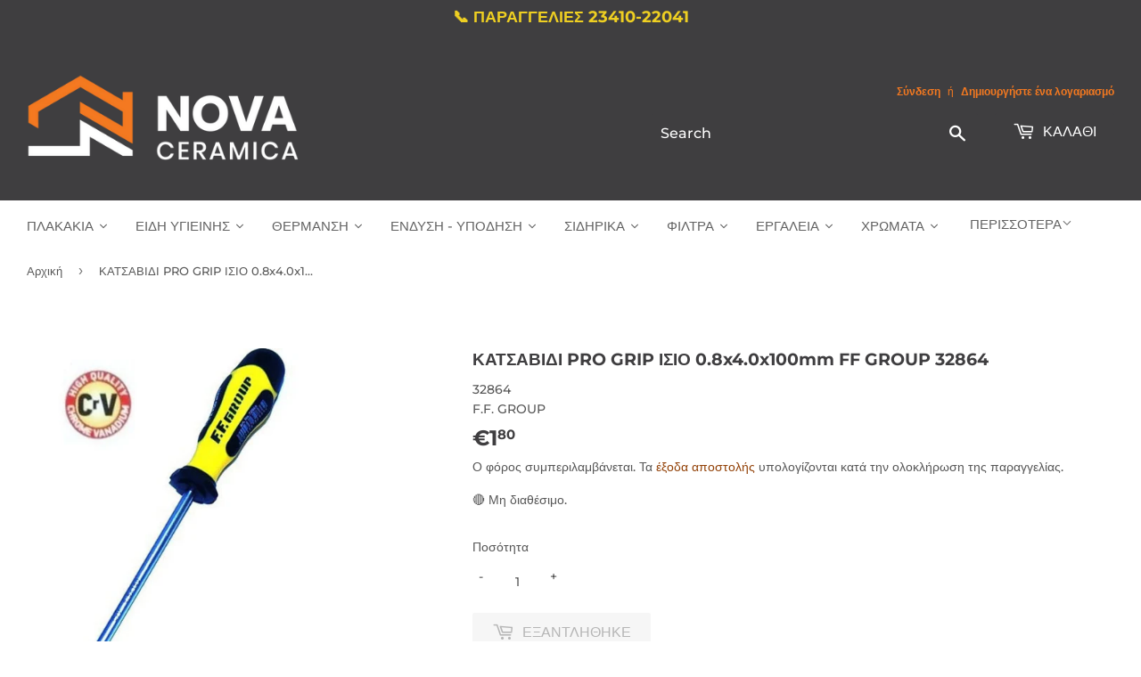

--- FILE ---
content_type: text/html; charset=utf-8
request_url: https://nova-ceramica.gr/products/%CE%BA%CE%B1%CF%84%CF%83%CE%B1%CE%B2%CE%B9%CE%B4%CE%B9-pro-grip-%CE%B9%CF%83%CE%B9%CE%BF-0-8x4-0x100mm-ff-group-32864
body_size: 48949
content:
<!doctype html>
<html class="no-touch no-js" lang="el">
<head>
<script defer src='https://metrics.find.gr/mt/client.js' client='av1gJWRa7q8y5ZM'></script>
   
<!-- Google Ads Remarketing Tag By FeedArmy Version 2.17 START -->
<!-- FeedArmy tutorial found at https://feedarmy.com/kb/adding-google-adwords-remarketing-tag-to-shopify/ -->

<!-- CODE SETTINGS START -->
<!-- CODE SETTINGS START -->

<!-- Please add your Google Ads Audience Source Tag ID -->


<!-- Please add your alpha2 code, you can find it here: https://help.shopify.com/en/api/custom-storefronts/storefront-api/reference/enum/countrycode -->


<!-- set your product id values are default, product_id, parent_id, sku-->


<!-- CODE SETTINGS END -->
<!-- CODE SETTINGS END -->

<!-- ==================================== -->
<!-- DO NOT EDIT ANYTHING BELOW THIS LINE -->

<script async type="text/lazyload" src="https://www.googletagmanager.com/gtag/js?id=AW-10961547264"></script><script type="text/lazyload">
  window.dataLayer = window.dataLayer || [];
  function gtag(){dataLayer.push(arguments);}
  gtag('js', new Date());
  gtag('config', 'AW-10961547264');
</script>



<script type="text/lazyload">
  gtag('event', 'view_item', {
    'send_to': 'AW-10961547264',
  	  'value': 1.80,
	
    'items': [{
			'id': 'shopify_GR_7073282916549_41067124195525',
      'google_business_vertical': 'retail'
    }]
	
  });
</script>
<!-- Google Ads Remarketing Tag By FeedArmy Version 2.17 END -->
  
  <script>(function(H){H.className=H.className.replace(/\bno-js\b/,'js')})(document.documentElement)</script>
  <!-- Basic page needs ================================================== -->
  <meta charset="utf-8">
  <meta http-equiv="X-UA-Compatible" content="IE=edge,chrome=1">

  
  <link rel="shortcut icon" href="//nova-ceramica.gr/cdn/shop/files/logo_nova_ceramica_._._._32x32.png?v=1620645841" type="image/png" />
  

  <!-- Title and description ================================================== -->
  <title>
  ΚΑΤΣΑΒΙΔΙ PRO GRIP ΙΣΙΟ 0.8x4.0x100mm FF GROUP 32864 - Κατσαβίδια &ndash; Αφοί Β. Αθανασιάδη Ο.Ε. | Nova Ceramica
  </title>

  
    <meta name="description" content="ΚΑΤΣΑΒΙΔΙ PRO GRIP ΙΣΙΟ 0.8x4.">
  

  <!-- Product meta ================================================== -->
  <!-- /snippets/social-meta-tags.liquid -->




<meta property="og:site_name" content="Αφοί Β. Αθανασιάδη Ο.Ε. | Nova Ceramica">
<meta property="og:url" content="https://nova-ceramica.gr/products/%ce%ba%ce%b1%cf%84%cf%83%ce%b1%ce%b2%ce%b9%ce%b4%ce%b9-pro-grip-%ce%b9%cf%83%ce%b9%ce%bf-0-8x4-0x100mm-ff-group-32864">
<meta property="og:title" content="ΚΑΤΣΑΒΙΔΙ PRO GRIP ΙΣΙΟ 0.8x4.0x100mm FF GROUP 32864 - Κατσαβίδια">
<meta property="og:type" content="product">
<meta property="og:description" content="ΚΑΤΣΑΒΙΔΙ PRO GRIP ΙΣΙΟ 0.8x4.">

  <meta property="og:price:amount" content="1,80">
  <meta property="og:price:currency" content="EUR">

<meta property="og:image" content="http://nova-ceramica.gr/cdn/shop/products/katsabidi-pro-grip-isio-0-8x4-0x100mm-ff-group-32864-katsabidia-cheiros-472_1200x1200.jpg?v=1683645299">
<meta property="og:image:secure_url" content="https://nova-ceramica.gr/cdn/shop/products/katsabidi-pro-grip-isio-0-8x4-0x100mm-ff-group-32864-katsabidia-cheiros-472_1200x1200.jpg?v=1683645299">
<script src="//cdn.shopify.com/s/files/1/0617/7298/8603/files/option_selection_5712952b-0591-4f8e-a2bd-a2e7a70d9f52.js?v=1659206952" type="text/javascript"></script><script src="//cdn.shopify.com/s/files/1/0617/7298/8603/files/preconnect.js?v=1659207000" type="text/javascript"></script>

  <meta name="twitter:site" content="@novaceramicakil">

<meta name="twitter:card" content="summary_large_image">
<meta name="twitter:title" content="ΚΑΤΣΑΒΙΔΙ PRO GRIP ΙΣΙΟ 0.8x4.0x100mm FF GROUP 32864 - Κατσαβίδια">
<meta name="twitter:description" content="ΚΑΤΣΑΒΙΔΙ PRO GRIP ΙΣΙΟ 0.8x4.">


  <!-- Helpers ================================================== -->
  <link rel="canonical" href="https://nova-ceramica.gr/products/%ce%ba%ce%b1%cf%84%cf%83%ce%b1%ce%b2%ce%b9%ce%b4%ce%b9-pro-grip-%ce%b9%cf%83%ce%b9%ce%bf-0-8x4-0x100mm-ff-group-32864">
  <meta name="viewport" content="width=device-width,initial-scale=1">

  <!-- CSS ================================================== -->
  <link href="//nova-ceramica.gr/cdn/shop/t/12/assets/theme.scss.css?v=79077046372234651591765180660" rel="stylesheet" type="text/css" media="all" />

  <!-- Header hook for plugins ================================================== -->
  
  <script>window.performance && window.performance.mark && window.performance.mark('shopify.content_for_header.start');</script><meta name="facebook-domain-verification" content="plv7lml8npw8eexzavyaxiklgf6ye0">
<meta name="facebook-domain-verification" content="plv7lml8npw8eexzavyaxiklgf6ye0">
<meta name="google-site-verification" content="Nctj9vY_ZS93jD4agXVYTk68TQ_AA22WQwm6avaLb9M">
<meta id="shopify-digital-wallet" name="shopify-digital-wallet" content="/51829047493/digital_wallets/dialog">
<link rel="alternate" type="application/json+oembed" href="https://nova-ceramica.gr/products/%ce%ba%ce%b1%cf%84%cf%83%ce%b1%ce%b2%ce%b9%ce%b4%ce%b9-pro-grip-%ce%b9%cf%83%ce%b9%ce%bf-0-8x4-0x100mm-ff-group-32864.oembed">
<script async="async" src="/checkouts/internal/preloads.js?locale=el-GR"></script>
<script id="shopify-features" type="application/json">{"accessToken":"b0581eeb1f30f547c9fa6629d5406bdb","betas":["rich-media-storefront-analytics"],"domain":"nova-ceramica.gr","predictiveSearch":true,"shopId":51829047493,"locale":"el"}</script>
<script>var Shopify = Shopify || {};
Shopify.shop = "novaceramica.myshopify.com";
Shopify.locale = "el";
Shopify.currency = {"active":"EUR","rate":"1.0"};
Shopify.country = "GR";
Shopify.theme = {"name":"Backup Think+(Dev)","id":154342064460,"schema_name":"Supply","schema_version":"9.2.1","theme_store_id":679,"role":"main"};
Shopify.theme.handle = "null";
Shopify.theme.style = {"id":null,"handle":null};
Shopify.cdnHost = "nova-ceramica.gr/cdn";
Shopify.routes = Shopify.routes || {};
Shopify.routes.root = "/";</script>
<script type="module">!function(o){(o.Shopify=o.Shopify||{}).modules=!0}(window);</script>
<script>!function(o){function n(){var o=[];function n(){o.push(Array.prototype.slice.apply(arguments))}return n.q=o,n}var t=o.Shopify=o.Shopify||{};t.loadFeatures=n(),t.autoloadFeatures=n()}(window);</script>
<script id="shop-js-analytics" type="application/json">{"pageType":"product"}</script>
<script defer="defer" async type="module" src="//nova-ceramica.gr/cdn/shopifycloud/shop-js/modules/v2/client.init-shop-cart-sync_LfUzO4S6.el.esm.js"></script>
<script defer="defer" async type="module" src="//nova-ceramica.gr/cdn/shopifycloud/shop-js/modules/v2/chunk.common_CGzkXfgL.esm.js"></script>
<script defer="defer" async type="module" src="//nova-ceramica.gr/cdn/shopifycloud/shop-js/modules/v2/chunk.modal_Bgl3KeJf.esm.js"></script>
<script type="module">
  await import("//nova-ceramica.gr/cdn/shopifycloud/shop-js/modules/v2/client.init-shop-cart-sync_LfUzO4S6.el.esm.js");
await import("//nova-ceramica.gr/cdn/shopifycloud/shop-js/modules/v2/chunk.common_CGzkXfgL.esm.js");
await import("//nova-ceramica.gr/cdn/shopifycloud/shop-js/modules/v2/chunk.modal_Bgl3KeJf.esm.js");

  window.Shopify.SignInWithShop?.initShopCartSync?.({"fedCMEnabled":true,"windoidEnabled":true});

</script>
<script>(function() {
  var isLoaded = false;
  function asyncLoad() {
    if (isLoaded) return;
    isLoaded = true;
    var urls = ["https:\/\/tabs.stationmade.com\/registered-scripts\/tabs-by-station.js?shop=novaceramica.myshopify.com","https:\/\/chimpstatic.com\/mcjs-connected\/js\/users\/8c197869eb9eb6bfd7eada1d2\/d30a72f43a8fe13fc4527c5ed.js?shop=novaceramica.myshopify.com","https:\/\/gdprcdn.b-cdn.net\/js\/gdpr_cookie_consent.min.js?shop=novaceramica.myshopify.com"];
    for (var i = 0; i < urls.length; i++) {
      var s = document.createElement('script');
      s.type = 'text/javascript';
      s.async = true;
      s.src = urls[i];
      var x = document.getElementsByTagName('script')[0];
      x.parentNode.insertBefore(s, x);
    }
  };
  if(window.attachEvent) {
    window.attachEvent('onload', asyncLoad);
  } else {
    window.addEventListener('load', asyncLoad, false);
  }
})();</script>
<script id="__st">var __st={"a":51829047493,"offset":7200,"reqid":"41b282c9-2eb6-435f-ad6c-08836b2464b8-1769063835","pageurl":"nova-ceramica.gr\/products\/%CE%BA%CE%B1%CF%84%CF%83%CE%B1%CE%B2%CE%B9%CE%B4%CE%B9-pro-grip-%CE%B9%CF%83%CE%B9%CE%BF-0-8x4-0x100mm-ff-group-32864","u":"47a9bf0c8b23","p":"product","rtyp":"product","rid":7073282916549};</script>
<script>window.ShopifyPaypalV4VisibilityTracking = true;</script>
<script id="captcha-bootstrap">!function(){'use strict';const t='contact',e='account',n='new_comment',o=[[t,t],['blogs',n],['comments',n],[t,'customer']],c=[[e,'customer_login'],[e,'guest_login'],[e,'recover_customer_password'],[e,'create_customer']],r=t=>t.map((([t,e])=>`form[action*='/${t}']:not([data-nocaptcha='true']) input[name='form_type'][value='${e}']`)).join(','),a=t=>()=>t?[...document.querySelectorAll(t)].map((t=>t.form)):[];function s(){const t=[...o],e=r(t);return a(e)}const i='password',u='form_key',d=['recaptcha-v3-token','g-recaptcha-response','h-captcha-response',i],f=()=>{try{return window.sessionStorage}catch{return}},m='__shopify_v',_=t=>t.elements[u];function p(t,e,n=!1){try{const o=window.sessionStorage,c=JSON.parse(o.getItem(e)),{data:r}=function(t){const{data:e,action:n}=t;return t[m]||n?{data:e,action:n}:{data:t,action:n}}(c);for(const[e,n]of Object.entries(r))t.elements[e]&&(t.elements[e].value=n);n&&o.removeItem(e)}catch(o){console.error('form repopulation failed',{error:o})}}const l='form_type',E='cptcha';function T(t){t.dataset[E]=!0}const w=window,h=w.document,L='Shopify',v='ce_forms',y='captcha';let A=!1;((t,e)=>{const n=(g='f06e6c50-85a8-45c8-87d0-21a2b65856fe',I='https://cdn.shopify.com/shopifycloud/storefront-forms-hcaptcha/ce_storefront_forms_captcha_hcaptcha.v1.5.2.iife.js',D={infoText:'Προστατεύεται με το hCaptcha',privacyText:'Απόρρητο',termsText:'Όροι'},(t,e,n)=>{const o=w[L][v],c=o.bindForm;if(c)return c(t,g,e,D).then(n);var r;o.q.push([[t,g,e,D],n]),r=I,A||(h.body.append(Object.assign(h.createElement('script'),{id:'captcha-provider',async:!0,src:r})),A=!0)});var g,I,D;w[L]=w[L]||{},w[L][v]=w[L][v]||{},w[L][v].q=[],w[L][y]=w[L][y]||{},w[L][y].protect=function(t,e){n(t,void 0,e),T(t)},Object.freeze(w[L][y]),function(t,e,n,w,h,L){const[v,y,A,g]=function(t,e,n){const i=e?o:[],u=t?c:[],d=[...i,...u],f=r(d),m=r(i),_=r(d.filter((([t,e])=>n.includes(e))));return[a(f),a(m),a(_),s()]}(w,h,L),I=t=>{const e=t.target;return e instanceof HTMLFormElement?e:e&&e.form},D=t=>v().includes(t);t.addEventListener('submit',(t=>{const e=I(t);if(!e)return;const n=D(e)&&!e.dataset.hcaptchaBound&&!e.dataset.recaptchaBound,o=_(e),c=g().includes(e)&&(!o||!o.value);(n||c)&&t.preventDefault(),c&&!n&&(function(t){try{if(!f())return;!function(t){const e=f();if(!e)return;const n=_(t);if(!n)return;const o=n.value;o&&e.removeItem(o)}(t);const e=Array.from(Array(32),(()=>Math.random().toString(36)[2])).join('');!function(t,e){_(t)||t.append(Object.assign(document.createElement('input'),{type:'hidden',name:u})),t.elements[u].value=e}(t,e),function(t,e){const n=f();if(!n)return;const o=[...t.querySelectorAll(`input[type='${i}']`)].map((({name:t})=>t)),c=[...d,...o],r={};for(const[a,s]of new FormData(t).entries())c.includes(a)||(r[a]=s);n.setItem(e,JSON.stringify({[m]:1,action:t.action,data:r}))}(t,e)}catch(e){console.error('failed to persist form',e)}}(e),e.submit())}));const S=(t,e)=>{t&&!t.dataset[E]&&(n(t,e.some((e=>e===t))),T(t))};for(const o of['focusin','change'])t.addEventListener(o,(t=>{const e=I(t);D(e)&&S(e,y())}));const B=e.get('form_key'),M=e.get(l),P=B&&M;t.addEventListener('DOMContentLoaded',(()=>{const t=y();if(P)for(const e of t)e.elements[l].value===M&&p(e,B);[...new Set([...A(),...v().filter((t=>'true'===t.dataset.shopifyCaptcha))])].forEach((e=>S(e,t)))}))}(h,new URLSearchParams(w.location.search),n,t,e,['guest_login'])})(!0,!0)}();</script>
<script integrity="sha256-4kQ18oKyAcykRKYeNunJcIwy7WH5gtpwJnB7kiuLZ1E=" data-source-attribution="shopify.loadfeatures" defer="defer" src="//nova-ceramica.gr/cdn/shopifycloud/storefront/assets/storefront/load_feature-a0a9edcb.js" crossorigin="anonymous"></script>
<script data-source-attribution="shopify.dynamic_checkout.dynamic.init">var Shopify=Shopify||{};Shopify.PaymentButton=Shopify.PaymentButton||{isStorefrontPortableWallets:!0,init:function(){window.Shopify.PaymentButton.init=function(){};var t=document.createElement("script");t.src="https://nova-ceramica.gr/cdn/shopifycloud/portable-wallets/latest/portable-wallets.el.js",t.type="module",document.head.appendChild(t)}};
</script>
<script data-source-attribution="shopify.dynamic_checkout.buyer_consent">
  function portableWalletsHideBuyerConsent(e){var t=document.getElementById("shopify-buyer-consent"),n=document.getElementById("shopify-subscription-policy-button");t&&n&&(t.classList.add("hidden"),t.setAttribute("aria-hidden","true"),n.removeEventListener("click",e))}function portableWalletsShowBuyerConsent(e){var t=document.getElementById("shopify-buyer-consent"),n=document.getElementById("shopify-subscription-policy-button");t&&n&&(t.classList.remove("hidden"),t.removeAttribute("aria-hidden"),n.addEventListener("click",e))}window.Shopify?.PaymentButton&&(window.Shopify.PaymentButton.hideBuyerConsent=portableWalletsHideBuyerConsent,window.Shopify.PaymentButton.showBuyerConsent=portableWalletsShowBuyerConsent);
</script>
<script>
  function portableWalletsCleanup(e){e&&e.src&&console.error("Failed to load portable wallets script "+e.src);var t=document.querySelectorAll("shopify-accelerated-checkout .shopify-payment-button__skeleton, shopify-accelerated-checkout-cart .wallet-cart-button__skeleton"),e=document.getElementById("shopify-buyer-consent");for(let e=0;e<t.length;e++)t[e].remove();e&&e.remove()}function portableWalletsNotLoadedAsModule(e){e instanceof ErrorEvent&&"string"==typeof e.message&&e.message.includes("import.meta")&&"string"==typeof e.filename&&e.filename.includes("portable-wallets")&&(window.removeEventListener("error",portableWalletsNotLoadedAsModule),window.Shopify.PaymentButton.failedToLoad=e,"loading"===document.readyState?document.addEventListener("DOMContentLoaded",window.Shopify.PaymentButton.init):window.Shopify.PaymentButton.init())}window.addEventListener("error",portableWalletsNotLoadedAsModule);
</script>

<script type="module" src="https://nova-ceramica.gr/cdn/shopifycloud/portable-wallets/latest/portable-wallets.el.js" onError="portableWalletsCleanup(this)" crossorigin="anonymous"></script>
<script nomodule>
  document.addEventListener("DOMContentLoaded", portableWalletsCleanup);
</script>

<link id="shopify-accelerated-checkout-styles" rel="stylesheet" media="screen" href="https://nova-ceramica.gr/cdn/shopifycloud/portable-wallets/latest/accelerated-checkout-backwards-compat.css" crossorigin="anonymous">
<style id="shopify-accelerated-checkout-cart">
        #shopify-buyer-consent {
  margin-top: 1em;
  display: inline-block;
  width: 100%;
}

#shopify-buyer-consent.hidden {
  display: none;
}

#shopify-subscription-policy-button {
  background: none;
  border: none;
  padding: 0;
  text-decoration: underline;
  font-size: inherit;
  cursor: pointer;
}

#shopify-subscription-policy-button::before {
  box-shadow: none;
}

      </style>

<script>window.performance && window.performance.mark && window.performance.mark('shopify.content_for_header.end');</script>
<link rel="stylesheet" href="//nova-ceramica.gr/cdn/shop/t/12/assets/ets_mm_app.css?v=177609325616689927411698048812" />
<script id="etsMMNavigator">
    var ETS_MM_MONEY_FORMAT = "€{{amount_with_comma_separator}}";
    var ETS_MM_LINK_LIST = [{id: "main-menu", title: "Main menu", items: ["/collections/plakakia","/collections/eidi-ygieinis","/collections/thermansi","/collections/endisi-ipodisi","/collections/ergaleia","/collections/filter","/collections/sidirika","/collections/xromata","/collections/domika-ylika","/pages/epikoinonia",]},{id: "footer", title: "Footer menu", items: ["/pages/schetika-me-emas","https://nova-ceramica.gr/blogs/news","/pages/oroi-chreses","/pages/politike-aporretou","/pages/tropoi-pleromes-asphaleia-synallagon","/pages/tropoi-apostoles","/pages/politike-epistrophon-kai-akyroseon","https://nova-ceramica.gr/apps/sitemap","/pages/epikoinonia","/policies/terms-of-service","/policies/refund-policy",]},{id: "thermansi", title: "ΘΕΡΜΑΝΣΗ", items: ["/collections/levites","/collections/kaustires","/collections/hliakoi-thermosifones-boiler","/collections/exartimata-parelkomena-thermansis","/collections/thermantika-somata",]},{id: "levites", title: "ΛΕΒΗΤΕΣ", items: ["/collections/antlies-thermotitas","/collections/levites-aeriou","/collections/levites-petreleou","/collections/levites-pellet","/collections/levites-xilou","/collections/levites-ilektrikou-reumatos",]},{id: "403872579781-child-1b4e49f923459893f4ba2a99f5574398-legacy", title: "ΘΕΡΜΑΝΣΗ", items: ["/collections/levites","/collections/hliakoi-thermosifones-boiler","/collections/kaustires","/collections/exartimata-parelkomena-thermansis","/collections/thermantika-somata",]},{id: "404091633861-child-f39fc88e820ddfd4eee92527ffb4c8b9-legacy", title: "Λέβητες", items: ["/collections/antlies-thermotitas","/collections/levites-aeriou","/collections/levites-petreleou","/collections/levites-pellet","/collections/levites-xilou",]},{id: "kaustires", title: "ΚΑΥΣΤΗΡΕΣ", items: ["/collections/kaustires-petrelaiou","/collections/kaustires-aeriou","/collections/kaustires-pellet",]},{id: "404091601093-child-2e0bb323896b433f2a09971e015f507b-legacy", title: "Καυστήρες", items: ["/collections/kaustires-pellet","/collections/kaustires-aeriou","/collections/kaustires-petrelaiou",]},{id: "exartimata-parelkomena-thermansis", title: "ΕΞΑΡΤΗΜΑΤΑ ΘΕΡΜΑΝΣΗ", items: ["/collections/kikloforites","/collections/thermostates","/collections/ilektrovanes","/collections/doxeia-diastolis","/collections/exartimata-somaton","/collections/exartimata-levitostasiou","/collections/dexamenes-petrelaiou","/collections/exartimata-aeriou","/collections/exartimata-leviton-stereon-kausimon","/collections/pinakes-autonomias",]},{id: "eidi-ygieinis", title: "ΕΙΔΗ ΥΓΙΕΙΝΗΣ", items: ["/collections/mpataries","/collections/ntous","/collections/axesouarmpaniou","/collections/kouzina","/collections/kazanakia","/collections/lekanes-toualetas","/collections/niptires","/collections/mpanieres-ntouzieres","/collections/epipla-mpaniou","/collections/amea",]},{id: "lekanes-toualetas", title: "ΛΕΚΑΝΕΣ", items: ["/collections/lekanes-epitoixies-kremastes","/collections/epidapedies-xamilis-piesis","/collections/kalimata-lekanis-kapakia","/collections/antalaktika-lekanon",]},{id: "mpataries", title: "ΜΠΑΤΑΡΙΕΣ", items: ["/collections/mpataries-niptira","/collections/mpataries-loutrou-mpaniou","/collections/mpataries-automates-fotokitaro","/collections/mpataries-mpinte","/collections/mpataries-ntouz","/collections/antalaktika-mpatarion",]},{id: "kazanakia", title: "ΚΑΖΑΝΑΚΙΑ", items: ["/collections/kazanakia-entoixismou","/collections/plaketes-entoixismou","/collections/plastika-kazanakia","/collections/antalaktika-kazanakion","/collections/flousometra",]},{id: "thermantika-somata", title: "ΘΕΡΜΑΝΤΙΚΑ ΣΩΜΑΤΑ", items: ["/collections/somata-panel","/collections/somata-mpaniou","/collections/somata-akan",]},{id: "niptires", title: "Νιπτήρες", items: ["/collections/niptires-epikathimenoi","/collections/niptires-epitoixoi","/collections/niptires-enthetoi","/collections/niptires-ipokathimenoi","/collections/niptires-epiplon","/collections/kolones-niptiron",]},{id: "papoutsiaergasias", title: "ΠΑΠΟΥΤΣΙΑ ΕΡΓΑΣΙΑΣ", items: ["/collections/mpotakia-asfaleias/mpotakia-asfaleias","/collections/papoutsiaasfaleias/papoutsia-asfaleias","/collections/galotses",]},{id: "endisi-ipodisi", title: "ΕΝΔΥΣΗ - ΥΠΟΔΗΣΗ", items: ["/collections/rouxaergasias/%CE%A1%CE%9F%CE%A5%CE%A7%CE%91-%CE%95%CE%A1%CE%93%CE%91%CE%A3%CE%99%CE%91%CE%A3","/collections/papoutsiaergasias","/collections/map","/collections/aksessouar","/collections/protesvoithies","/collections/xaraksi",]},{id: "rouxaergasias", title: "ΡΟΥΧΑ ΕΡΓΑΣΙΑΣ", items: ["/collections/pantelonia","/collections/tzaket","/collections/mplouzes","/collections/poukamiso",]},{id: "map", title: "ΜΕΣΑ ΑΤΟΜΙΚΗΣ ΠΡΟΣΤΑΣΙΑΣ", items: ["/collections/gantia","/collections/kranoi","/collections/maskes","/collections/gialia","/collections/otoaspides","/collections/frontidaxeriwn",]},{id: "442967326917-child-03f4cc18070e82fcef7f2c51b696d062-legacy", title: "ΕΝΔΥΣΗ - ΥΠΟΔΗΣΗ", items: ["/collections/rouxaergasias","/collections/papoutsiaergasias","/collections/map","/collections/aksessouar","/collections/protesvoithies","/collections/xaraksi",]},{id: "443142766789-child-c0f2f59a1e0f02be348858bd67379284-legacy", title: "Ρούχα Εργασίας", items: ["/collections/pantelonia","/collections/tzaket","/collections/mplouzes",]},{id: "443142799557-child-3dbd360b78355930f9cf8bae512011e3-legacy", title: "Παπούτσια Εργασίας", items: ["/collections/mpotakia-asfaleias","/collections/papoutsiaasfaleias","/collections/galotses",]},{id: "443142734021-child-7d30eca2cc7bdfab4b822ba342de53ba-legacy", title: "Μέσα Ατομικής Προστασίας", items: ["/collections/gantia","/collections/kranoi","/collections/maskes","/collections/gialia","/collections/otoaspides","/collections/frontidaxeriwn",]},{id: "401298391237-child-8b469b85bf7d6a5282a7ad5c6bb08f12-legacy", title: "ΠΛΑΚΑΚΙΑ", items: ["/collections/plakakia-mpaniou","/collections/plakakia-dapedou","/collections/plakakia-dapedou-exoterikou-xorou","/collections/plakakia-kouzinas","/collections/psifida","/collections/plakakia-pisinas","/collections/laminate","/collections/ylikatopothetisis",]},{id: "443145257157-child-9e8373f623fa92810853cdd6d1d78f37-legacy", title: "Υλικά Τοποθέτησης", items: ["/collections/kollesplakidion","/collections/stokoiplakidion","/collections/stavroi",]},{id: "plakakia", title: "ΠΛΑΚΑΚΙΑ", items: ["/collections/plakakia-mpaniou","/collections/plakakia-dapedou","/collections/plakakia-dapedou-exoterikou-xorou","/collections/plakakia-kouzinas","/collections/psifida","/collections/plakakia-pisinas","/collections/laminate","/collections/ylikatopothetisis",]},{id: "ylikatopothetisis", title: "Υλικά Τοποθέτησης", items: ["/collections/kollesplakidion","/collections/stokoiplakidion","/collections/stavroi",]},{id: "407378788549-child-0929abdc6707cdc5de1467ac875de6ae-legacy", title: "ΕΙΔΗ ΥΓΙΕΙΝΗΣ", items: ["/collections/mpataries","/collections/lekanes-toualetas","/collections/kazanakia","/collections/niptires","/collections/ntous","/collections/mpite",]},{id: "443230060741-child-ebd87a8d3f82271524ae242eb524bfc8-legacy", title: "Μπαταρίες", items: ["/collections/mpataries-niptira","/collections/mpataries-loutrou-mpaniou","/collections/mpataries-automates-fotokitaro","/collections/mpataries-mpinte","/collections/mpataries-ntouz","/collections/antalaktika-mpatarion",]},{id: "443230093509-child-5f34f308fa5bbbf14a0d776586ab4db7-legacy", title: "Λεκάνες", items: ["/collections/lekanes-epitoixies-kremastes","/collections/epidapedies-xamilis-piesis","/collections/kalimata-lekanis-kapakia","/collections/antalaktika-lekanon",]},{id: "443230126277-child-3b5bf05db2be6370e14221abf0d87d75-legacy", title: "Καζανάκια", items: ["/collections/kazanakia-entoixismou","/collections/plaketes-entoixismou","/collections/plastika-kazanakia","/collections/antalaktika-kazanakion",]},{id: "443230159045-child-6fee1b62bb9e8e81745750ac8b0aa7ef-legacy", title: "Νιπτήρες", items: ["/collections/niptires-epikathimenoi","/collections/niptires-epitoixoi","/collections/niptires-enthetoi","/collections/niptires-ipokathimenoi","/collections/niptires-epiplon","/collections/kolones-niptiron",]},{id: "ergaleia", title: "Εργαλεία", items: ["/collections/ergaleia-plakadon","/collections/ilektrika-ergaleia","/collections/xaraksi","/collections/ergaleia-kipou-xeiros","/collections/polimpriza","/collections/ergaleiothikes","/collections/kastanies","/collections/karidakia","/collections/analosima-ergaleion","/collections/diafora-ergaleia-xeiros","/collections/allen",]},{id: "sidirika", title: "Σιδηρικά", items: ["/collections/lastixa-potismatos","/collections/pinakides-simansis","/collections/kleidaries","/collections/louketa","/collections/portes",]},{id: "xromata", title: "Χρώματα", items: ["/collections/sprei","/collections/kimolias","/collections/pinela-rola",]},{id: "443102625989-child-092a200967c2927d7b6ed1278fd5d9b3-legacy", title: "ΕΡΓΑΛΕΙΑ", items: ["/collections/ergaleia-plakadon","/collections/ilektrika-ergaleia","/collections/xaraxi-metrisi","/collections/programma-kipou","/collections/polimpriza","/collections/ergaleiothikes","/collections/analosima-ergaleion","/collections/ergaleia-xeiros",]},{id: "444407414981-child-4c6bb6b82c4f7b10a756da16cba3c857-legacy", title: "ΣΙΔΗΡΙΚΑ", items: ["/collections/lastixa-potismatos","/collections/pinakides-simansis","/collections/kleidaries","/collections/louketa","/collections/portes",]},{id: "443993424069-child-3fe5ce2e07bad955927199619ecfe071-legacy", title: "ΦΙΛΤΡΑ ΝΕΡΟΥ", items: ["/collections/filtra-kentrikis-paroxis","/collections/filtra-ano-pagou","/collections/filtra-kato-pagou","/collections/filtra-vrisis","/collections/antallaktika-filtron",]},{id: "443230191813-child-a9be02f3b299ef969079eabb8e3dfff2-legacy", title: "Συστήματα Ντους", items: ["/collections/stiles-ntouz-mpataria",]},{id: "ntous", title: "ΣΥΣΤΗΜΑΤΑ ΝΤΟΥΖ", items: ["/collections/stiles-ntouz-mpataria","/collections/stiles-ntouz","/collections/%CE%B5%CE%BD%CF%84%CE%BF%CE%B9%CF%87%CE%B9%CF%83%CE%BC%CE%AD%CE%BD%CE%B1-%CF%83%CF%85%CF%83%CF%84%CE%AE%CE%BC%CE%B1%CF%84%CE%B1-%CE%BD%CF%84%CE%BF%CF%85%CF%82","/collections/tilefono-ntouz","/collections/%CF%83%CF%80%CE%B9%CF%81%CE%AC%CE%BB-%CE%BC%CF%80%CE%AC%CE%BD%CE%B9%CE%BF%CF%85","/collections/ntous-mpinte",]},{id: "452025352389-child-cdb7fe9d235b79969ba005690467d664-legacy", title: "Χάραξη - Μέτρηση", items: ["/collections/alfadia","/collections/xaraksi","/collections/metra","/collections/organa-metrisis",]},{id: "xaraxi-metrisi", title: "Χάραξη - Μέτρηση", items: ["/collections/alfadia","/collections/xaraksi","/collections/metra","/collections/organa-metrisis",]},{id: "kouzina", title: "ΚΟΥΖΙΝΑ", items: ["/collections/mpataries-kouzinas",]},{id: "filter", title: "ΦΙΛΤΡΑ ΝΕΡΟΥ", items: ["/collections/antallaktika-filtron","/collections/siskeues-filtron","/collections/filtra-nerou-vrisis",]},{id: "programma-kipou", title: "ΚΗΠΟΥ", items: ["/collections/ergaleia-kipou-xeiros","/collections/kladeutiria-prionia","/collections/ergalia-potismatos","/collections/lastixa-potismatos","/collections/stiliaria","/collections/tsekouria","/collections/exartimata-xortokoptikon-thamnokoptikon","/collections/psekastires",]},{id: "450813886661-child-a3aebab76657d7e690dee3a6995f7e03-legacy", title: "Κήπου", items: ["/collections/ergaleia-kipou-xeiros","/collections/kladeutiria-prionia","/collections/ergalia-potismatos","/collections/lastixa-potismatos","/collections/stiliaria","/collections/tsekouria","/collections/exartimata-xortokoptikon-thamnokoptikon","/collections/psekastires",]},{id: "ergaleia-xeiros", title: "ΕΡΓΑΛΕΙΑ ΧΕΙΡΟΣ", items: ["/collections/kleidia","/collections/kastanies","/collections/karidakia","/collections/penses-koftes","/collections/katsavidia","/collections/allen","/collections/kavouras","/collections/sfiria-variopoules-skeparnia","/collections/exoplismos-sinergeiou","/collections/koftes-lames","/collections/diafora-ergaleia-xeiros","/collections/flogistra","/collections/psalidia-xartokoptes-kopidia","/collections/sfixtires-xeiros","/collections/exolkeis",]},{id: "453237407941-child-1ac67f9e56535c60c79f93d3d6932765-legacy", title: "ΕΡΓΑΛΕΙΑ ΧΕΙΡΟΣ", items: ["/collections/kleidia","/collections/kastanies","/collections/karidakia","/collections/penses-koftes","/collections/katsavidia","/collections/allen","/collections/kavouras","/collections/sfiria-variopoules-skeparnia","/collections/exoplismos-sinergeiou","/collections/koftes-lames","/collections/diafora-ergaleia-xeiros","/collections/flogistra","/collections/psalidia-xartokoptes-kopidia","/collections/sfixtires-xeiros","/collections/exolkeis",]},{id: "ergaleiothikes", title: "ΕΡΓΑΛΕΙΟΘΗΚΕΣ", items: ["/collections/plastikes-ergaleiothikes","/collections/tampakieres-organosis","/collections/ifasmatines-ergaleiothikes","/collections/sirtarieres-organosis","/collections/skafakia",]},{id: "ergaleia-plakadon", title: "Εργαλεία Πλακάδων", items: ["/collections/koftes-plakidion","/collections/ventouzes-sistimata-metaforas","/collections/diatritika-koptika-plakadon","/collections/pagkoi-ergasias","/collections/ergaleia-xeiros-plakadon","/collections/spatoules-mistria-plakadon","/collections/ilektrika-ergaleia-plakadon","/collections/armologisi",]},{id: "customer-account-main-menu", title: "Customer account main menu", items: ["/","https://shopify.com/51829047493/account/orders?locale=el&region_country=GR",]},{id: "axesouarmpaniou", title: "Αξεσουάρ Μπάνιου", items: ["/collections/agkistra","/collections/xartothikes","/collections/petsetothikes","/collections/potirothikes","/collections/ntispenser","/collections/pigal","/collections/xartodoxeia-kalathakia-mpanioy","/collections/spogothikes","/collections/sapounothikes","/collections/krikoi-mpaniou","/collections/kathreptes-makigiaz","/collections/rafieres-mpaniou",]},];
</script>
<script type="text/javascript">
    var ETS_MM_CART_ITEM_COUNT = 0;
</script>

<script src="//nova-ceramica.gr/cdn/shop/t/12/assets/ets_mm_config.js?v=163310708676781266021698048812" defer="defer" type="text/javascript"></script>
<script src="//nova-ceramica.gr/cdn/shop/t/12/assets/ets_mm_app.js?v=119494140204067604971698048812" defer="defer" type="text/javascript"></script>


  
  

  <script src="//nova-ceramica.gr/cdn/shop/t/12/assets/jquery-2.2.3.min.js?v=126132803738016774201698048812" type="text/javascript"></script>

  <script src="//nova-ceramica.gr/cdn/shop/t/12/assets/lazysizes.min.js?v=8147953233334221341698048812" async="async"></script>
  <script src="//nova-ceramica.gr/cdn/shop/t/12/assets/vendor.js?v=106177282645720727331698048812" defer="defer"></script>
  <script src="//nova-ceramica.gr/cdn/shop/t/12/assets/theme.js?v=50608541805665624041698048812" defer="defer"></script>
 

<!--begin-boost-pfs-filter-css-->
  
  <link rel="preload stylesheet" href="//nova-ceramica.gr/cdn/shop/t/12/assets/boost-pfs-instant-search.css?v=147163646348114804871698048812" as="style"><link href="//nova-ceramica.gr/cdn/shop/t/12/assets/boost-pfs-custom.css?v=141733770139552554891698048812" rel="stylesheet" type="text/css" media="all" />
<style data-id="boost-pfs-style">
    .boost-pfs-filter-option-title-text {}

   .boost-pfs-filter-tree-v .boost-pfs-filter-option-title-text:before {}
    .boost-pfs-filter-tree-v .boost-pfs-filter-option.boost-pfs-filter-option-collapsed .boost-pfs-filter-option-title-text:before {}
    .boost-pfs-filter-tree-h .boost-pfs-filter-option-title-heading:before {}

    .boost-pfs-filter-refine-by .boost-pfs-filter-option-title h3 {}

    .boost-pfs-filter-option-content .boost-pfs-filter-option-item-list .boost-pfs-filter-option-item button,
    .boost-pfs-filter-option-content .boost-pfs-filter-option-item-list .boost-pfs-filter-option-item .boost-pfs-filter-button,
    .boost-pfs-filter-option-range-amount input,
    .boost-pfs-filter-tree-v .boost-pfs-filter-refine-by .boost-pfs-filter-refine-by-items .refine-by-item,
    .boost-pfs-filter-refine-by-wrapper-v .boost-pfs-filter-refine-by .boost-pfs-filter-refine-by-items .refine-by-item,
    .boost-pfs-filter-refine-by .boost-pfs-filter-option-title,
    .boost-pfs-filter-refine-by .boost-pfs-filter-refine-by-items .refine-by-item>a,
    .boost-pfs-filter-refine-by>span,
    .boost-pfs-filter-clear,
    .boost-pfs-filter-clear-all{}
    .boost-pfs-filter-tree-h .boost-pfs-filter-pc .boost-pfs-filter-refine-by-items .refine-by-item .boost-pfs-filter-clear .refine-by-type,
    .boost-pfs-filter-refine-by-wrapper-h .boost-pfs-filter-pc .boost-pfs-filter-refine-by-items .refine-by-item .boost-pfs-filter-clear .refine-by-type {}

    .boost-pfs-filter-option-multi-level-collections .boost-pfs-filter-option-multi-level-list .boost-pfs-filter-option-item .boost-pfs-filter-button-arrow .boost-pfs-arrow:before,
    .boost-pfs-filter-option-multi-level-tag .boost-pfs-filter-option-multi-level-list .boost-pfs-filter-option-item .boost-pfs-filter-button-arrow .boost-pfs-arrow:before {}

    .boost-pfs-filter-refine-by-wrapper-v .boost-pfs-filter-refine-by .boost-pfs-filter-refine-by-items .refine-by-item .boost-pfs-filter-clear:after,
    .boost-pfs-filter-refine-by-wrapper-v .boost-pfs-filter-refine-by .boost-pfs-filter-refine-by-items .refine-by-item .boost-pfs-filter-clear:before,
    .boost-pfs-filter-tree-v .boost-pfs-filter-refine-by .boost-pfs-filter-refine-by-items .refine-by-item .boost-pfs-filter-clear:after,
    .boost-pfs-filter-tree-v .boost-pfs-filter-refine-by .boost-pfs-filter-refine-by-items .refine-by-item .boost-pfs-filter-clear:before,
    .boost-pfs-filter-refine-by-wrapper-h .boost-pfs-filter-pc .boost-pfs-filter-refine-by-items .refine-by-item .boost-pfs-filter-clear:after,
    .boost-pfs-filter-refine-by-wrapper-h .boost-pfs-filter-pc .boost-pfs-filter-refine-by-items .refine-by-item .boost-pfs-filter-clear:before,
    .boost-pfs-filter-tree-h .boost-pfs-filter-pc .boost-pfs-filter-refine-by-items .refine-by-item .boost-pfs-filter-clear:after,
    .boost-pfs-filter-tree-h .boost-pfs-filter-pc .boost-pfs-filter-refine-by-items .refine-by-item .boost-pfs-filter-clear:before {}
    .boost-pfs-filter-option-range-slider .noUi-value-horizontal {}

    .boost-pfs-filter-tree-mobile-button button,
    .boost-pfs-filter-top-sorting-mobile button {}
    .boost-pfs-filter-top-sorting-mobile button>span:after {}
  </style>
   
<!--end-boost-pfs-filter-css-->

  






    <!-- Upsell & Cross Sell Kit by Logbase - Starts -->
      <script data-src='https://upsell-app.logbase.io/lb-upsell.js?shop=novaceramica.myshopify.com' defer></script>
    <!-- Upsell & Cross Sell Kit by Logbase - Ends -->

                  <script src="//nova-ceramica.gr/cdn/shop/t/12/assets/bss-file-configdata.js?v=19453381437224918031698048812" type="text/javascript"></script><script>
              if (typeof BSS_PL == 'undefined') {
                  var BSS_PL = {};
              }
              
              var bssPlApiServer = "https://product-labels-pro.bsscommerce.com";
              BSS_PL.customerTags = 'null';
              BSS_PL.configData = configDatas;
              BSS_PL.storeId = 5163;
              BSS_PL.currentPlan = "false";
              BSS_PL.storeIdCustomOld = "10678";
              BSS_PL.storeIdOldWIthPriority = "12200";
              BSS_PL.apiServerProduction = "https://product-labels-pro.bsscommerce.com";
              
              </script>
          <style>
.homepage-slideshow .slick-slide .bss_pl_img {
    visibility: hidden !important;
}
</style>
  

  <script>
    (function(a,b,c,d,e,f,g){a['SkroutzAnalyticsObject']=e;a[e]= a[e] || function(){
      (a[e].q = a[e].q || []).push(arguments);};f=b.createElement(c);f.async=true;
      f.src=d;g=b.getElementsByTagName(c)[0];g.parentNode.insertBefore(f,g);
    })(window,document,'script','https://skroutza.skroutz.gr/skroutza.min.js','skroutz_analytics');
    skroutz_analytics('session', 'connect', 'SA-17592-4702');
  </script>
<!-- BEGIN app block: shopify://apps/consentmo-gdpr/blocks/gdpr_cookie_consent/4fbe573f-a377-4fea-9801-3ee0858cae41 -->


<!-- END app block --><!-- BEGIN app block: shopify://apps/seo-king/blocks/seo-king-jsonld-products/4aa30173-495d-4e49-b377-c5ee4024262f -->

	
    <script type="application/ld+json">[{"@context":"https://schema.org/","@type":"Product","productID":"7073282916549","mainEntityOfPage":"https://nova-ceramica.gr/products/κατσαβιδι-pro-grip-ισιο-0-8x4-0x100mm-ff-group-32864","name":"ΚΑΤΣΑΒΙΔΙ PRO GRIP ΙΣΙΟ 0.8x4.0x100mm FF GROUP 32864","description":"ΚΑΤΣΑΒΙΔΙ PRO GRIP ΙΣΙΟ 0.8x4.","brand":{"@type":"Brand","name":"F.F. GROUP","url":"https://nova-ceramica.gr/collections/vendors?q=F.F.%20GROUP"},"audience":{"@type":"PeopleAudience"},"aggregateRating":{"@type":"aggregateRating","bestRating":"5","worstRating":"1","ratingCount":"49","ratingValue":"5"},"review":null,"category":"Κατσαβίδια Χειρός","sku":"32864","gtin13":"5204396328648","additionalProperty":[{"@type":"PropertyValue","name":"title","value":"Default Title"}],"image":[{"@type":"ImageObject","contentUrl":"https://cdn.shopify.com/s/files/1/0518/2904/7493/products/katsabidi-pro-grip-isio-0-8x4-0x100mm-ff-group-32864-katsabidia-cheiros-472.jpg","caption":"ΚΑΤΣΑΒΙΔΙ PRO GRIP ΙΣΙΟ 0.8x4.0x100mm FF GROUP","author":{"@type":"Organization","name":"Αφοί Β. Αθανασιάδη Ο.Ε. | Nova Ceramica"},"width":{"@type":"QuantitativeValue","value":1000,"unitCode":"PIX"},"height":{"@type":"QuantitativeValue","value":1000,"unitCode":"PIX"},"thumbnail":"https://cdn.shopify.com/s/files/1/0518/2904/7493/products/katsabidi-pro-grip-isio-0-8x4-0x100mm-ff-group-32864-katsabidia-cheiros-472_300x.jpg"}],"weight":{"@type":"QuantitativeValue","unitCode":"KGM","value":"0.3302"},"offers":{"@type":"Offer","url":"https://nova-ceramica.gr/products/κατσαβιδι-pro-grip-ισιο-0-8x4-0x100mm-ff-group-32864","priceValidUntil":"2030-12-31","priceCurrency":"EUR","price":1.8,"itemCondition":"https://schema.org/NewCondition","seller":{"@type":"Organization","url":"https://nova-ceramica.gr","name":"Αφοί Β. Αθανασιάδη Ο.Ε. | Nova Ceramica"},"availability":"https://schema.org/InStock","areaServed":"Greece","shippingDetails":[{"@id":"#shipping_details_1_psk"}],"hasMerchantReturnPolicy":{"@id":"#return_policy_psk"}}},{"@context":"https://schema.org/","@type":"MerchantReturnPolicy","@id":"#return_policy_psk","merchantReturnLink":"https://nova-ceramica.gr/pages/politike-epistrophon-kai-akyroseon","url":"https://nova-ceramica.gr/pages/politike-epistrophon-kai-akyroseon","returnPolicyCategory":"https://schema.org/MerchantReturnFiniteReturnWindow","applicableCountry":["GR"],"merchantReturnDays":14,"returnMethod":"https://schema.org/ReturnByMail","returnFees":"https://schema.org/ReturnFeesCustomerResponsibility","refundType":"https://schema.org/FullRefund"},{"@id":"#shipping_details_1_psk","@context":"https://schema.org/","@type":"OfferShippingDetails","shippingDestination":[{"@type":"DefinedRegion","addressCountry":"GR"}],"shippingRate":{"@type":"MonetaryAmount","value":"0.00","currency":"EUR"},"deliveryTime":{"@type":"ShippingDeliveryTime","handlingTime":{"@type":"QuantitativeValue","minValue":1,"maxValue":1,"unitCode":"d"},"transitTime":{"@type":"QuantitativeValue","minValue":1,"maxValue":3,"unitCode":"d"}}}]</script>



<!-- END app block --><!-- BEGIN app block: shopify://apps/seo-king/blocks/seo-king-jsonld-breadcrumb/4aa30173-495d-4e49-b377-c5ee4024262f --><script type="application/ld+json">
		{
			"@context": "https://schema.org/",
			"@type": "BreadcrumbList",
			"name": "Αφοί Β. Αθανασιάδη Ο.Ε. | Nova Ceramica Breadcrumbs",
			"itemListElement": [{
					"@type": "ListItem",
					"position": 1,
					"item": {
						"@type": "WebPage",
						"@id": "https://nova-ceramica.gr/",
						"name": "Αφοί Β. Αθανασιάδη Ο.Ε. | Nova Ceramica",
						"url": "https://nova-ceramica.gr/"
					}
				},{
					"@type": "ListItem",
					"position": 2,
					"item": {
						"@type": "WebPage",
						"@id": "https://nova-ceramica.gr/collections",
						"name": "Collections",
						"url": "https://nova-ceramica.gr/collections"
					}
				},{
					"@type": "ListItem",
					"position": 3,
					"item": {
						"@type": "WebPage",
						"@id": "https://nova-ceramica.gr/collections/best-selling-products",
						"name": "Best Selling Products",
						"url": "https://nova-ceramica.gr/collections/best-selling-products"
					}
				},{
				"@type": "ListItem",
				"position": 4,
				"item": {
					"@type": "WebPage",
					"@id": "https://nova-ceramica.gr/products/%ce%ba%ce%b1%cf%84%cf%83%ce%b1%ce%b2%ce%b9%ce%b4%ce%b9-pro-grip-%ce%b9%cf%83%ce%b9%ce%bf-0-8x4-0x100mm-ff-group-32864",
					"name": "ΚΑΤΣΑΒΙΔΙ PRO GRIP ΙΣΙΟ 0.8x4.0x100mm FF GROUP 32864 - Κατσαβίδια",
					"url": "https://nova-ceramica.gr/products/%ce%ba%ce%b1%cf%84%cf%83%ce%b1%ce%b2%ce%b9%ce%b4%ce%b9-pro-grip-%ce%b9%cf%83%ce%b9%ce%bf-0-8x4-0x100mm-ff-group-32864"
				}
			}

		]
	}
	</script><!-- END app block --><script src="https://cdn.shopify.com/extensions/019be09f-5230-7d79-87aa-f6db3969c39b/consentmo-gdpr-581/assets/consentmo_cookie_consent.js" type="text/javascript" defer="defer"></script>
<script src="https://cdn.shopify.com/extensions/a5e66d15-6775-4b6f-92d1-96849db4196f/box-now-27/assets/box_now_cart_drawer.js" type="text/javascript" defer="defer"></script>
<link href="https://cdn.shopify.com/extensions/a5e66d15-6775-4b6f-92d1-96849db4196f/box-now-27/assets/box_now_cart_drawer.css" rel="stylesheet" type="text/css" media="all">
<link href="https://monorail-edge.shopifysvc.com" rel="dns-prefetch">
<script>(function(){if ("sendBeacon" in navigator && "performance" in window) {try {var session_token_from_headers = performance.getEntriesByType('navigation')[0].serverTiming.find(x => x.name == '_s').description;} catch {var session_token_from_headers = undefined;}var session_cookie_matches = document.cookie.match(/_shopify_s=([^;]*)/);var session_token_from_cookie = session_cookie_matches && session_cookie_matches.length === 2 ? session_cookie_matches[1] : "";var session_token = session_token_from_headers || session_token_from_cookie || "";function handle_abandonment_event(e) {var entries = performance.getEntries().filter(function(entry) {return /monorail-edge.shopifysvc.com/.test(entry.name);});if (!window.abandonment_tracked && entries.length === 0) {window.abandonment_tracked = true;var currentMs = Date.now();var navigation_start = performance.timing.navigationStart;var payload = {shop_id: 51829047493,url: window.location.href,navigation_start,duration: currentMs - navigation_start,session_token,page_type: "product"};window.navigator.sendBeacon("https://monorail-edge.shopifysvc.com/v1/produce", JSON.stringify({schema_id: "online_store_buyer_site_abandonment/1.1",payload: payload,metadata: {event_created_at_ms: currentMs,event_sent_at_ms: currentMs}}));}}window.addEventListener('pagehide', handle_abandonment_event);}}());</script>
<script id="web-pixels-manager-setup">(function e(e,d,r,n,o){if(void 0===o&&(o={}),!Boolean(null===(a=null===(i=window.Shopify)||void 0===i?void 0:i.analytics)||void 0===a?void 0:a.replayQueue)){var i,a;window.Shopify=window.Shopify||{};var t=window.Shopify;t.analytics=t.analytics||{};var s=t.analytics;s.replayQueue=[],s.publish=function(e,d,r){return s.replayQueue.push([e,d,r]),!0};try{self.performance.mark("wpm:start")}catch(e){}var l=function(){var e={modern:/Edge?\/(1{2}[4-9]|1[2-9]\d|[2-9]\d{2}|\d{4,})\.\d+(\.\d+|)|Firefox\/(1{2}[4-9]|1[2-9]\d|[2-9]\d{2}|\d{4,})\.\d+(\.\d+|)|Chrom(ium|e)\/(9{2}|\d{3,})\.\d+(\.\d+|)|(Maci|X1{2}).+ Version\/(15\.\d+|(1[6-9]|[2-9]\d|\d{3,})\.\d+)([,.]\d+|)( \(\w+\)|)( Mobile\/\w+|) Safari\/|Chrome.+OPR\/(9{2}|\d{3,})\.\d+\.\d+|(CPU[ +]OS|iPhone[ +]OS|CPU[ +]iPhone|CPU IPhone OS|CPU iPad OS)[ +]+(15[._]\d+|(1[6-9]|[2-9]\d|\d{3,})[._]\d+)([._]\d+|)|Android:?[ /-](13[3-9]|1[4-9]\d|[2-9]\d{2}|\d{4,})(\.\d+|)(\.\d+|)|Android.+Firefox\/(13[5-9]|1[4-9]\d|[2-9]\d{2}|\d{4,})\.\d+(\.\d+|)|Android.+Chrom(ium|e)\/(13[3-9]|1[4-9]\d|[2-9]\d{2}|\d{4,})\.\d+(\.\d+|)|SamsungBrowser\/([2-9]\d|\d{3,})\.\d+/,legacy:/Edge?\/(1[6-9]|[2-9]\d|\d{3,})\.\d+(\.\d+|)|Firefox\/(5[4-9]|[6-9]\d|\d{3,})\.\d+(\.\d+|)|Chrom(ium|e)\/(5[1-9]|[6-9]\d|\d{3,})\.\d+(\.\d+|)([\d.]+$|.*Safari\/(?![\d.]+ Edge\/[\d.]+$))|(Maci|X1{2}).+ Version\/(10\.\d+|(1[1-9]|[2-9]\d|\d{3,})\.\d+)([,.]\d+|)( \(\w+\)|)( Mobile\/\w+|) Safari\/|Chrome.+OPR\/(3[89]|[4-9]\d|\d{3,})\.\d+\.\d+|(CPU[ +]OS|iPhone[ +]OS|CPU[ +]iPhone|CPU IPhone OS|CPU iPad OS)[ +]+(10[._]\d+|(1[1-9]|[2-9]\d|\d{3,})[._]\d+)([._]\d+|)|Android:?[ /-](13[3-9]|1[4-9]\d|[2-9]\d{2}|\d{4,})(\.\d+|)(\.\d+|)|Mobile Safari.+OPR\/([89]\d|\d{3,})\.\d+\.\d+|Android.+Firefox\/(13[5-9]|1[4-9]\d|[2-9]\d{2}|\d{4,})\.\d+(\.\d+|)|Android.+Chrom(ium|e)\/(13[3-9]|1[4-9]\d|[2-9]\d{2}|\d{4,})\.\d+(\.\d+|)|Android.+(UC? ?Browser|UCWEB|U3)[ /]?(15\.([5-9]|\d{2,})|(1[6-9]|[2-9]\d|\d{3,})\.\d+)\.\d+|SamsungBrowser\/(5\.\d+|([6-9]|\d{2,})\.\d+)|Android.+MQ{2}Browser\/(14(\.(9|\d{2,})|)|(1[5-9]|[2-9]\d|\d{3,})(\.\d+|))(\.\d+|)|K[Aa][Ii]OS\/(3\.\d+|([4-9]|\d{2,})\.\d+)(\.\d+|)/},d=e.modern,r=e.legacy,n=navigator.userAgent;return n.match(d)?"modern":n.match(r)?"legacy":"unknown"}(),u="modern"===l?"modern":"legacy",c=(null!=n?n:{modern:"",legacy:""})[u],f=function(e){return[e.baseUrl,"/wpm","/b",e.hashVersion,"modern"===e.buildTarget?"m":"l",".js"].join("")}({baseUrl:d,hashVersion:r,buildTarget:u}),m=function(e){var d=e.version,r=e.bundleTarget,n=e.surface,o=e.pageUrl,i=e.monorailEndpoint;return{emit:function(e){var a=e.status,t=e.errorMsg,s=(new Date).getTime(),l=JSON.stringify({metadata:{event_sent_at_ms:s},events:[{schema_id:"web_pixels_manager_load/3.1",payload:{version:d,bundle_target:r,page_url:o,status:a,surface:n,error_msg:t},metadata:{event_created_at_ms:s}}]});if(!i)return console&&console.warn&&console.warn("[Web Pixels Manager] No Monorail endpoint provided, skipping logging."),!1;try{return self.navigator.sendBeacon.bind(self.navigator)(i,l)}catch(e){}var u=new XMLHttpRequest;try{return u.open("POST",i,!0),u.setRequestHeader("Content-Type","text/plain"),u.send(l),!0}catch(e){return console&&console.warn&&console.warn("[Web Pixels Manager] Got an unhandled error while logging to Monorail."),!1}}}}({version:r,bundleTarget:l,surface:e.surface,pageUrl:self.location.href,monorailEndpoint:e.monorailEndpoint});try{o.browserTarget=l,function(e){var d=e.src,r=e.async,n=void 0===r||r,o=e.onload,i=e.onerror,a=e.sri,t=e.scriptDataAttributes,s=void 0===t?{}:t,l=document.createElement("script"),u=document.querySelector("head"),c=document.querySelector("body");if(l.async=n,l.src=d,a&&(l.integrity=a,l.crossOrigin="anonymous"),s)for(var f in s)if(Object.prototype.hasOwnProperty.call(s,f))try{l.dataset[f]=s[f]}catch(e){}if(o&&l.addEventListener("load",o),i&&l.addEventListener("error",i),u)u.appendChild(l);else{if(!c)throw new Error("Did not find a head or body element to append the script");c.appendChild(l)}}({src:f,async:!0,onload:function(){if(!function(){var e,d;return Boolean(null===(d=null===(e=window.Shopify)||void 0===e?void 0:e.analytics)||void 0===d?void 0:d.initialized)}()){var d=window.webPixelsManager.init(e)||void 0;if(d){var r=window.Shopify.analytics;r.replayQueue.forEach((function(e){var r=e[0],n=e[1],o=e[2];d.publishCustomEvent(r,n,o)})),r.replayQueue=[],r.publish=d.publishCustomEvent,r.visitor=d.visitor,r.initialized=!0}}},onerror:function(){return m.emit({status:"failed",errorMsg:"".concat(f," has failed to load")})},sri:function(e){var d=/^sha384-[A-Za-z0-9+/=]+$/;return"string"==typeof e&&d.test(e)}(c)?c:"",scriptDataAttributes:o}),m.emit({status:"loading"})}catch(e){m.emit({status:"failed",errorMsg:(null==e?void 0:e.message)||"Unknown error"})}}})({shopId: 51829047493,storefrontBaseUrl: "https://nova-ceramica.gr",extensionsBaseUrl: "https://extensions.shopifycdn.com/cdn/shopifycloud/web-pixels-manager",monorailEndpoint: "https://monorail-edge.shopifysvc.com/unstable/produce_batch",surface: "storefront-renderer",enabledBetaFlags: ["2dca8a86"],webPixelsConfigList: [{"id":"909803852","configuration":"{\"config\":\"{\\\"google_tag_ids\\\":[\\\"G-ZEKGW516VW\\\",\\\"GT-P3HVBGG\\\"],\\\"target_country\\\":\\\"GR\\\",\\\"gtag_events\\\":[{\\\"type\\\":\\\"search\\\",\\\"action_label\\\":\\\"G-ZEKGW516VW\\\"},{\\\"type\\\":\\\"begin_checkout\\\",\\\"action_label\\\":\\\"G-ZEKGW516VW\\\"},{\\\"type\\\":\\\"view_item\\\",\\\"action_label\\\":[\\\"G-ZEKGW516VW\\\",\\\"MC-07WMXPGKDV\\\"]},{\\\"type\\\":\\\"purchase\\\",\\\"action_label\\\":[\\\"G-ZEKGW516VW\\\",\\\"MC-07WMXPGKDV\\\"]},{\\\"type\\\":\\\"page_view\\\",\\\"action_label\\\":[\\\"G-ZEKGW516VW\\\",\\\"MC-07WMXPGKDV\\\"]},{\\\"type\\\":\\\"add_payment_info\\\",\\\"action_label\\\":\\\"G-ZEKGW516VW\\\"},{\\\"type\\\":\\\"add_to_cart\\\",\\\"action_label\\\":\\\"G-ZEKGW516VW\\\"}],\\\"enable_monitoring_mode\\\":false}\"}","eventPayloadVersion":"v1","runtimeContext":"OPEN","scriptVersion":"b2a88bafab3e21179ed38636efcd8a93","type":"APP","apiClientId":1780363,"privacyPurposes":[],"dataSharingAdjustments":{"protectedCustomerApprovalScopes":["read_customer_address","read_customer_email","read_customer_name","read_customer_personal_data","read_customer_phone"]}},{"id":"499024204","configuration":"{\"accountID\":\"selleasy-metrics-track\"}","eventPayloadVersion":"v1","runtimeContext":"STRICT","scriptVersion":"5aac1f99a8ca74af74cea751ede503d2","type":"APP","apiClientId":5519923,"privacyPurposes":[],"dataSharingAdjustments":{"protectedCustomerApprovalScopes":["read_customer_email","read_customer_name","read_customer_personal_data"]}},{"id":"404816204","configuration":"{\"pixel_id\":\"224805243073295\",\"pixel_type\":\"facebook_pixel\",\"metaapp_system_user_token\":\"-\"}","eventPayloadVersion":"v1","runtimeContext":"OPEN","scriptVersion":"ca16bc87fe92b6042fbaa3acc2fbdaa6","type":"APP","apiClientId":2329312,"privacyPurposes":["ANALYTICS","MARKETING","SALE_OF_DATA"],"dataSharingAdjustments":{"protectedCustomerApprovalScopes":["read_customer_address","read_customer_email","read_customer_name","read_customer_personal_data","read_customer_phone"]}},{"id":"157122892","configuration":"{\"tagID\":\"2612751505109\"}","eventPayloadVersion":"v1","runtimeContext":"STRICT","scriptVersion":"18031546ee651571ed29edbe71a3550b","type":"APP","apiClientId":3009811,"privacyPurposes":["ANALYTICS","MARKETING","SALE_OF_DATA"],"dataSharingAdjustments":{"protectedCustomerApprovalScopes":["read_customer_address","read_customer_email","read_customer_name","read_customer_personal_data","read_customer_phone"]}},{"id":"103907660","eventPayloadVersion":"1","runtimeContext":"LAX","scriptVersion":"7","type":"CUSTOM","privacyPurposes":["ANALYTICS","MARKETING","SALE_OF_DATA"],"name":"Skroutz Analytics"},{"id":"shopify-app-pixel","configuration":"{}","eventPayloadVersion":"v1","runtimeContext":"STRICT","scriptVersion":"0450","apiClientId":"shopify-pixel","type":"APP","privacyPurposes":["ANALYTICS","MARKETING"]},{"id":"shopify-custom-pixel","eventPayloadVersion":"v1","runtimeContext":"LAX","scriptVersion":"0450","apiClientId":"shopify-pixel","type":"CUSTOM","privacyPurposes":["ANALYTICS","MARKETING"]}],isMerchantRequest: false,initData: {"shop":{"name":"Αφοί Β. Αθανασιάδη Ο.Ε. | Nova Ceramica","paymentSettings":{"currencyCode":"EUR"},"myshopifyDomain":"novaceramica.myshopify.com","countryCode":"GR","storefrontUrl":"https:\/\/nova-ceramica.gr"},"customer":null,"cart":null,"checkout":null,"productVariants":[{"price":{"amount":1.8,"currencyCode":"EUR"},"product":{"title":"ΚΑΤΣΑΒΙΔΙ PRO GRIP ΙΣΙΟ 0.8x4.0x100mm FF GROUP 32864","vendor":"F.F. GROUP","id":"7073282916549","untranslatedTitle":"ΚΑΤΣΑΒΙΔΙ PRO GRIP ΙΣΙΟ 0.8x4.0x100mm FF GROUP 32864","url":"\/products\/%CE%BA%CE%B1%CF%84%CF%83%CE%B1%CE%B2%CE%B9%CE%B4%CE%B9-pro-grip-%CE%B9%CF%83%CE%B9%CE%BF-0-8x4-0x100mm-ff-group-32864","type":"Κατσαβίδια Χειρός"},"id":"41067124195525","image":{"src":"\/\/nova-ceramica.gr\/cdn\/shop\/products\/katsabidi-pro-grip-isio-0-8x4-0x100mm-ff-group-32864-katsabidia-cheiros-472.jpg?v=1683645299"},"sku":"32864","title":"Default Title","untranslatedTitle":"Default Title"}],"purchasingCompany":null},},"https://nova-ceramica.gr/cdn","fcfee988w5aeb613cpc8e4bc33m6693e112",{"modern":"","legacy":""},{"shopId":"51829047493","storefrontBaseUrl":"https:\/\/nova-ceramica.gr","extensionBaseUrl":"https:\/\/extensions.shopifycdn.com\/cdn\/shopifycloud\/web-pixels-manager","surface":"storefront-renderer","enabledBetaFlags":"[\"2dca8a86\"]","isMerchantRequest":"false","hashVersion":"fcfee988w5aeb613cpc8e4bc33m6693e112","publish":"custom","events":"[[\"page_viewed\",{}],[\"product_viewed\",{\"productVariant\":{\"price\":{\"amount\":1.8,\"currencyCode\":\"EUR\"},\"product\":{\"title\":\"ΚΑΤΣΑΒΙΔΙ PRO GRIP ΙΣΙΟ 0.8x4.0x100mm FF GROUP 32864\",\"vendor\":\"F.F. GROUP\",\"id\":\"7073282916549\",\"untranslatedTitle\":\"ΚΑΤΣΑΒΙΔΙ PRO GRIP ΙΣΙΟ 0.8x4.0x100mm FF GROUP 32864\",\"url\":\"\/products\/%CE%BA%CE%B1%CF%84%CF%83%CE%B1%CE%B2%CE%B9%CE%B4%CE%B9-pro-grip-%CE%B9%CF%83%CE%B9%CE%BF-0-8x4-0x100mm-ff-group-32864\",\"type\":\"Κατσαβίδια Χειρός\"},\"id\":\"41067124195525\",\"image\":{\"src\":\"\/\/nova-ceramica.gr\/cdn\/shop\/products\/katsabidi-pro-grip-isio-0-8x4-0x100mm-ff-group-32864-katsabidia-cheiros-472.jpg?v=1683645299\"},\"sku\":\"32864\",\"title\":\"Default Title\",\"untranslatedTitle\":\"Default Title\"}}]]"});</script><script>
  window.ShopifyAnalytics = window.ShopifyAnalytics || {};
  window.ShopifyAnalytics.meta = window.ShopifyAnalytics.meta || {};
  window.ShopifyAnalytics.meta.currency = 'EUR';
  var meta = {"product":{"id":7073282916549,"gid":"gid:\/\/shopify\/Product\/7073282916549","vendor":"F.F. GROUP","type":"Κατσαβίδια Χειρός","handle":"κατσαβιδι-pro-grip-ισιο-0-8x4-0x100mm-ff-group-32864","variants":[{"id":41067124195525,"price":180,"name":"ΚΑΤΣΑΒΙΔΙ PRO GRIP ΙΣΙΟ 0.8x4.0x100mm FF GROUP 32864","public_title":null,"sku":"32864"}],"remote":false},"page":{"pageType":"product","resourceType":"product","resourceId":7073282916549,"requestId":"41b282c9-2eb6-435f-ad6c-08836b2464b8-1769063835"}};
  for (var attr in meta) {
    window.ShopifyAnalytics.meta[attr] = meta[attr];
  }
</script>
<script class="analytics">
  (function () {
    var customDocumentWrite = function(content) {
      var jquery = null;

      if (window.jQuery) {
        jquery = window.jQuery;
      } else if (window.Checkout && window.Checkout.$) {
        jquery = window.Checkout.$;
      }

      if (jquery) {
        jquery('body').append(content);
      }
    };

    var hasLoggedConversion = function(token) {
      if (token) {
        return document.cookie.indexOf('loggedConversion=' + token) !== -1;
      }
      return false;
    }

    var setCookieIfConversion = function(token) {
      if (token) {
        var twoMonthsFromNow = new Date(Date.now());
        twoMonthsFromNow.setMonth(twoMonthsFromNow.getMonth() + 2);

        document.cookie = 'loggedConversion=' + token + '; expires=' + twoMonthsFromNow;
      }
    }

    var trekkie = window.ShopifyAnalytics.lib = window.trekkie = window.trekkie || [];
    if (trekkie.integrations) {
      return;
    }
    trekkie.methods = [
      'identify',
      'page',
      'ready',
      'track',
      'trackForm',
      'trackLink'
    ];
    trekkie.factory = function(method) {
      return function() {
        var args = Array.prototype.slice.call(arguments);
        args.unshift(method);
        trekkie.push(args);
        return trekkie;
      };
    };
    for (var i = 0; i < trekkie.methods.length; i++) {
      var key = trekkie.methods[i];
      trekkie[key] = trekkie.factory(key);
    }
    trekkie.load = function(config) {
      trekkie.config = config || {};
      trekkie.config.initialDocumentCookie = document.cookie;
      var first = document.getElementsByTagName('script')[0];
      var script = document.createElement('script');
      script.type = 'text/javascript';
      script.onerror = function(e) {
        var scriptFallback = document.createElement('script');
        scriptFallback.type = 'text/javascript';
        scriptFallback.onerror = function(error) {
                var Monorail = {
      produce: function produce(monorailDomain, schemaId, payload) {
        var currentMs = new Date().getTime();
        var event = {
          schema_id: schemaId,
          payload: payload,
          metadata: {
            event_created_at_ms: currentMs,
            event_sent_at_ms: currentMs
          }
        };
        return Monorail.sendRequest("https://" + monorailDomain + "/v1/produce", JSON.stringify(event));
      },
      sendRequest: function sendRequest(endpointUrl, payload) {
        // Try the sendBeacon API
        if (window && window.navigator && typeof window.navigator.sendBeacon === 'function' && typeof window.Blob === 'function' && !Monorail.isIos12()) {
          var blobData = new window.Blob([payload], {
            type: 'text/plain'
          });

          if (window.navigator.sendBeacon(endpointUrl, blobData)) {
            return true;
          } // sendBeacon was not successful

        } // XHR beacon

        var xhr = new XMLHttpRequest();

        try {
          xhr.open('POST', endpointUrl);
          xhr.setRequestHeader('Content-Type', 'text/plain');
          xhr.send(payload);
        } catch (e) {
          console.log(e);
        }

        return false;
      },
      isIos12: function isIos12() {
        return window.navigator.userAgent.lastIndexOf('iPhone; CPU iPhone OS 12_') !== -1 || window.navigator.userAgent.lastIndexOf('iPad; CPU OS 12_') !== -1;
      }
    };
    Monorail.produce('monorail-edge.shopifysvc.com',
      'trekkie_storefront_load_errors/1.1',
      {shop_id: 51829047493,
      theme_id: 154342064460,
      app_name: "storefront",
      context_url: window.location.href,
      source_url: "//nova-ceramica.gr/cdn/s/trekkie.storefront.1bbfab421998800ff09850b62e84b8915387986d.min.js"});

        };
        scriptFallback.async = true;
        scriptFallback.src = '//nova-ceramica.gr/cdn/s/trekkie.storefront.1bbfab421998800ff09850b62e84b8915387986d.min.js';
        first.parentNode.insertBefore(scriptFallback, first);
      };
      script.async = true;
      script.src = '//nova-ceramica.gr/cdn/s/trekkie.storefront.1bbfab421998800ff09850b62e84b8915387986d.min.js';
      first.parentNode.insertBefore(script, first);
    };
    trekkie.load(
      {"Trekkie":{"appName":"storefront","development":false,"defaultAttributes":{"shopId":51829047493,"isMerchantRequest":null,"themeId":154342064460,"themeCityHash":"4405216974152370589","contentLanguage":"el","currency":"EUR","eventMetadataId":"d7a6d123-9e97-459a-9f39-568fb91ed756"},"isServerSideCookieWritingEnabled":true,"monorailRegion":"shop_domain","enabledBetaFlags":["65f19447"]},"Session Attribution":{},"S2S":{"facebookCapiEnabled":true,"source":"trekkie-storefront-renderer","apiClientId":580111}}
    );

    var loaded = false;
    trekkie.ready(function() {
      if (loaded) return;
      loaded = true;

      window.ShopifyAnalytics.lib = window.trekkie;

      var originalDocumentWrite = document.write;
      document.write = customDocumentWrite;
      try { window.ShopifyAnalytics.merchantGoogleAnalytics.call(this); } catch(error) {};
      document.write = originalDocumentWrite;

      window.ShopifyAnalytics.lib.page(null,{"pageType":"product","resourceType":"product","resourceId":7073282916549,"requestId":"41b282c9-2eb6-435f-ad6c-08836b2464b8-1769063835","shopifyEmitted":true});

      var match = window.location.pathname.match(/checkouts\/(.+)\/(thank_you|post_purchase)/)
      var token = match? match[1]: undefined;
      if (!hasLoggedConversion(token)) {
        setCookieIfConversion(token);
        window.ShopifyAnalytics.lib.track("Viewed Product",{"currency":"EUR","variantId":41067124195525,"productId":7073282916549,"productGid":"gid:\/\/shopify\/Product\/7073282916549","name":"ΚΑΤΣΑΒΙΔΙ PRO GRIP ΙΣΙΟ 0.8x4.0x100mm FF GROUP 32864","price":"1.80","sku":"32864","brand":"F.F. GROUP","variant":null,"category":"Κατσαβίδια Χειρός","nonInteraction":true,"remote":false},undefined,undefined,{"shopifyEmitted":true});
      window.ShopifyAnalytics.lib.track("monorail:\/\/trekkie_storefront_viewed_product\/1.1",{"currency":"EUR","variantId":41067124195525,"productId":7073282916549,"productGid":"gid:\/\/shopify\/Product\/7073282916549","name":"ΚΑΤΣΑΒΙΔΙ PRO GRIP ΙΣΙΟ 0.8x4.0x100mm FF GROUP 32864","price":"1.80","sku":"32864","brand":"F.F. GROUP","variant":null,"category":"Κατσαβίδια Χειρός","nonInteraction":true,"remote":false,"referer":"https:\/\/nova-ceramica.gr\/products\/%CE%BA%CE%B1%CF%84%CF%83%CE%B1%CE%B2%CE%B9%CE%B4%CE%B9-pro-grip-%CE%B9%CF%83%CE%B9%CE%BF-0-8x4-0x100mm-ff-group-32864"});
      }
    });


        var eventsListenerScript = document.createElement('script');
        eventsListenerScript.async = true;
        eventsListenerScript.src = "//nova-ceramica.gr/cdn/shopifycloud/storefront/assets/shop_events_listener-3da45d37.js";
        document.getElementsByTagName('head')[0].appendChild(eventsListenerScript);

})();</script>
<script
  defer
  src="https://nova-ceramica.gr/cdn/shopifycloud/perf-kit/shopify-perf-kit-3.0.4.min.js"
  data-application="storefront-renderer"
  data-shop-id="51829047493"
  data-render-region="gcp-us-east1"
  data-page-type="product"
  data-theme-instance-id="154342064460"
  data-theme-name="Supply"
  data-theme-version="9.2.1"
  data-monorail-region="shop_domain"
  data-resource-timing-sampling-rate="10"
  data-shs="true"
  data-shs-beacon="true"
  data-shs-export-with-fetch="true"
  data-shs-logs-sample-rate="1"
  data-shs-beacon-endpoint="https://nova-ceramica.gr/api/collect"
></script>
</head>
              

<body id="κατσαβιδι-pro-grip-ισιο-0-8x4-0x100mm-ff-group-32864-κατσαβίδια" class="template-product">
  

  <div id="shopify-section-header" class="shopify-section header-section">  <div class="phone-announce-bar" style=" width: 100%; background: #3F3E40; color: #F47920; padding: 5px 0; text-align: center; ">
<a href="tel:2341022041" style=" color: #eecf22; font-size: 18px; text-transform: uppercase; font-weight: bold; ">
📞 ΠΑΡΑΓΓΕΛΙΕΣ 23410-22041
</a></div>
<style>
@media only screen and (max-width:600px){.phone-announce-bar{margin: 15px 0 -10px;}}
</style>
 
<header class="site-header" role="banner" data-section-id="header" data-section-type="header-section">
       
  <div class="wrapper">
        
    <div class="grid--full">
     
      <div class="grid-item large--one-half">
         
        
          <div class="h1 header-logo" itemscope itemtype="http://schema.org/Organization">
        
          
          

          <a href="/" itemprop="url">
            <div class="lazyload__image-wrapper no-js header-logo__image" style="max-width:305px;">
              <div style="padding-top:31.65%;">
                <img class="lazyload js"
                  data-src="//nova-ceramica.gr/cdn/shop/files/LOGO-NEGATIVE-RGB-2000-PIXELS_{width}x.png?v=1633989664"
                  data-widths="[180, 360, 540, 720, 900, 1080, 1296, 1512, 1728, 2048]"
                  data-aspectratio="3.1595576619273302"
                  data-sizes="auto"
                  alt="Αφοί Β. Αθανασιάδη Ο.Ε. | Nova Ceramica"
                  style="width:305px;">
              </div>
            </div>
            <noscript>
              
              <img src="//nova-ceramica.gr/cdn/shop/files/LOGO-NEGATIVE-RGB-2000-PIXELS_305x.png?v=1633989664"
                srcset="//nova-ceramica.gr/cdn/shop/files/LOGO-NEGATIVE-RGB-2000-PIXELS_305x.png?v=1633989664 1x, //nova-ceramica.gr/cdn/shop/files/LOGO-NEGATIVE-RGB-2000-PIXELS_305x@2x.png?v=1633989664 2x"
                alt="Αφοί Β. Αθανασιάδη Ο.Ε. | Nova Ceramica"
                itemprop="logo"
                style="max-width:305px;">
            </noscript>
          </a>
          
        
          </div>
        
      </div>

      <div class="grid-item large--one-half text-center large--text-right">
        
          <div class="site-header--text-links">
            

            
              <span class="site-header--meta-links medium-down--hide">
                
                  <a href="https://shopify.com/51829047493/account?locale=el&amp;region_country=GR" id="customer_login_link">Σύνδεση</a>
                  <span class="site-header--spacer">ή</span>
                  <a href="https://shopify.com/51829047493/account?locale=el" id="customer_register_link">Δημιουργήστε ένα λογαριασμό</a>
                
              </span>
            
          </div>

          <br class="medium-down--hide">
        

        <form action="/search" method="get" class="search-bar" role="search">
  <input type="hidden" name="type" value="product">

  <input type="search" name="q" value="" placeholder="Αναζήτηση όλων των προϊόντων..." aria-label="Αναζήτηση όλων των προϊόντων...">
  <button type="submit" class="search-bar--submit icon-fallback-text">
    <span class="icon icon-search" aria-hidden="true"></span>
    <span class="fallback-text">Αναζήτηση</span>
  </button>
</form>


        <a href="/cart" class="header-cart-btn cart-toggle">
          <span class="icon icon-cart"></span>
          Καλάθι <span class="cart-count cart-badge--desktop hidden-count">0</span>
        </a>
      </div>
    </div>

  </div>
</header>

<div id="mobileNavBar">
  <div class="display-table-cell">
    <button class="menu-toggle mobileNavBar-link" aria-controls="navBar" aria-expanded="false"><span class="icon icon-hamburger" aria-hidden="true"></span>Μενού</button>
  </div>
  <div class="display-table-cell">
    <a href="/cart" class="cart-toggle mobileNavBar-link">
      <span class="icon icon-cart"></span>
      Καλάθι <span class="cart-count hidden-count">0</span>
    </a>
  </div>
</div>

<nav class="nav-bar" id="navBar" role="navigation">
  <div class="wrapper">
    <form action="/search" method="get" class="search-bar" role="search">
  <input type="hidden" name="type" value="product">

  <input type="search" name="q" value="" placeholder="Αναζήτηση όλων των προϊόντων..." aria-label="Αναζήτηση όλων των προϊόντων...">
  <button type="submit" class="search-bar--submit icon-fallback-text">
    <span class="icon icon-search" aria-hidden="true"></span>
    <span class="fallback-text">Αναζήτηση</span>
  </button>
</form>

    <ul class="mobile-nav" id="MobileNav">
  
  <li class="large--hide">
    <a href="/">Αρχική</a>
  </li>
  
  
    
      
      <li
        class="mobile-nav--has-dropdown "
        aria-haspopup="true">
        <a
          href="/collections/plakakia"
          class="mobile-nav--link"
          data-meganav-type="parent"
          >
            ΠΛΑΚΑΚΙΑ
        </a>
        <button class="icon icon-arrow-down mobile-nav--button"
          aria-expanded="false"
          aria-label="ΠΛΑΚΑΚΙΑ Μενού">
        </button>
        <ul
          id="MenuParent-1"
          class="mobile-nav--dropdown mobile-nav--has-grandchildren"
          data-meganav-dropdown>
          
            
              <li>
                <a
                  href="/collections/plakakia-mpaniou"
                  class="mobile-nav--link"
                  data-meganav-type="child"
                  >
                    Μπάνιου
                </a>
              </li>
            
          
            
              <li>
                <a
                  href="/collections/plakakia-dapedou"
                  class="mobile-nav--link"
                  data-meganav-type="child"
                  >
                    Δαπέδου
                </a>
              </li>
            
          
            
              <li>
                <a
                  href="/collections/plakakia-dapedou-exoterikou-xorou"
                  class="mobile-nav--link"
                  data-meganav-type="child"
                  >
                    Δαπέδου Εξωτερικού Χώρου
                </a>
              </li>
            
          
            
              <li>
                <a
                  href="/collections/plakakia-kouzinas"
                  class="mobile-nav--link"
                  data-meganav-type="child"
                  >
                    Κουζίνας
                </a>
              </li>
            
          
            
              <li>
                <a
                  href="/collections/psifida"
                  class="mobile-nav--link"
                  data-meganav-type="child"
                  >
                    Ψηφίδα
                </a>
              </li>
            
          
            
              <li>
                <a
                  href="/collections/plakakia-pisinas"
                  class="mobile-nav--link"
                  data-meganav-type="child"
                  >
                    Πισίνας
                </a>
              </li>
            
          
            
              <li>
                <a
                  href="/collections/laminate"
                  class="mobile-nav--link"
                  data-meganav-type="child"
                  >
                    Laminate / λαμινέιτ
                </a>
              </li>
            
          
            
            
              <li
                class="mobile-nav--has-dropdown mobile-nav--has-dropdown-grandchild "
                aria-haspopup="true">
                <a
                  href="/collections/ylikatopothetisis"
                  class="mobile-nav--link"
                  data-meganav-type="parent"
                  >
                    Υλικά Τοποθέτησης
                </a>
                <button class="icon icon-arrow-down mobile-nav--button"
                  aria-expanded="false"
                  aria-label="Υλικά Τοποθέτησης Μενού">
                </button>
                <ul
                  id="MenuChildren-1-8"
                  class="mobile-nav--dropdown-grandchild"
                  data-meganav-dropdown>
                  
                    <li>
                      <a
                        href="/collections/kollesplakidion"
                        class="mobile-nav--link"
                        data-meganav-type="child"
                        >
                          Κόλλες Πλακιδίων
                        </a>
                    </li>
                  
                    <li>
                      <a
                        href="/collections/stokoiplakidion"
                        class="mobile-nav--link"
                        data-meganav-type="child"
                        >
                          Στόκοι Πλακιδίων
                        </a>
                    </li>
                  
                    <li>
                      <a
                        href="/collections/stavroi"
                        class="mobile-nav--link"
                        data-meganav-type="child"
                        >
                          Σταυροί
                        </a>
                    </li>
                  
                </ul>
              </li>
            
          
        </ul>
      </li>
    
  
    
      
      <li
        class="mobile-nav--has-dropdown "
        aria-haspopup="true">
        <a
          href="/collections/eidi-ygieinis"
          class="mobile-nav--link"
          data-meganav-type="parent"
          >
            ΕΙΔΗ ΥΓΙΕΙΝΗΣ
        </a>
        <button class="icon icon-arrow-down mobile-nav--button"
          aria-expanded="false"
          aria-label="ΕΙΔΗ ΥΓΙΕΙΝΗΣ Μενού">
        </button>
        <ul
          id="MenuParent-2"
          class="mobile-nav--dropdown mobile-nav--has-grandchildren"
          data-meganav-dropdown>
          
            
            
              <li
                class="mobile-nav--has-dropdown mobile-nav--has-dropdown-grandchild "
                aria-haspopup="true">
                <a
                  href="/collections/mpataries"
                  class="mobile-nav--link"
                  data-meganav-type="parent"
                  >
                    Μπαταρίες
                </a>
                <button class="icon icon-arrow-down mobile-nav--button"
                  aria-expanded="false"
                  aria-label="Μπαταρίες Μενού">
                </button>
                <ul
                  id="MenuChildren-2-1"
                  class="mobile-nav--dropdown-grandchild"
                  data-meganav-dropdown>
                  
                    <li>
                      <a
                        href="/collections/mpataries-niptira"
                        class="mobile-nav--link"
                        data-meganav-type="child"
                        >
                          Μπαταρίες Νιπτήρα
                        </a>
                    </li>
                  
                    <li>
                      <a
                        href="/collections/mpataries-loutrou-mpaniou"
                        class="mobile-nav--link"
                        data-meganav-type="child"
                        >
                          Μπαταρίες Μπανιέρας (Λουτρού)
                        </a>
                    </li>
                  
                    <li>
                      <a
                        href="/collections/mpataries-automates-fotokitaro"
                        class="mobile-nav--link"
                        data-meganav-type="child"
                        >
                          Μπαταρίες Νιπτήρα Αυτόματες Φωτοκύτταρο
                        </a>
                    </li>
                  
                    <li>
                      <a
                        href="/collections/mpataries-mpinte"
                        class="mobile-nav--link"
                        data-meganav-type="child"
                        >
                          Μπαταρίες Μπιντέ
                        </a>
                    </li>
                  
                    <li>
                      <a
                        href="/collections/mpataries-ntouz"
                        class="mobile-nav--link"
                        data-meganav-type="child"
                        >
                          Μπαταρίες Ντους (Ντουζιέρας)
                        </a>
                    </li>
                  
                    <li>
                      <a
                        href="/collections/antalaktika-mpatarion"
                        class="mobile-nav--link"
                        data-meganav-type="child"
                        >
                          Ανταλλακτικά Μπαταριών
                        </a>
                    </li>
                  
                </ul>
              </li>
            
          
            
            
              <li
                class="mobile-nav--has-dropdown mobile-nav--has-dropdown-grandchild "
                aria-haspopup="true">
                <a
                  href="/collections/lekanes-toualetas"
                  class="mobile-nav--link"
                  data-meganav-type="parent"
                  >
                    Λεκάνες
                </a>
                <button class="icon icon-arrow-down mobile-nav--button"
                  aria-expanded="false"
                  aria-label="Λεκάνες Μενού">
                </button>
                <ul
                  id="MenuChildren-2-2"
                  class="mobile-nav--dropdown-grandchild"
                  data-meganav-dropdown>
                  
                    <li>
                      <a
                        href="/collections/lekanes-epitoixies-kremastes"
                        class="mobile-nav--link"
                        data-meganav-type="child"
                        >
                          Επιτοίχιες (κρεμαστές)
                        </a>
                    </li>
                  
                    <li>
                      <a
                        href="/collections/epidapedies-xamilis-piesis"
                        class="mobile-nav--link"
                        data-meganav-type="child"
                        >
                          Επιδαπέδιες Χ/Π
                        </a>
                    </li>
                  
                    <li>
                      <a
                        href="/collections/kalimata-lekanis-kapakia"
                        class="mobile-nav--link"
                        data-meganav-type="child"
                        >
                          Καλύμματα (καπάκια)
                        </a>
                    </li>
                  
                    <li>
                      <a
                        href="/collections/antalaktika-lekanon"
                        class="mobile-nav--link"
                        data-meganav-type="child"
                        >
                          Ανταλλακτικά Λεκανών
                        </a>
                    </li>
                  
                </ul>
              </li>
            
          
            
            
              <li
                class="mobile-nav--has-dropdown mobile-nav--has-dropdown-grandchild "
                aria-haspopup="true">
                <a
                  href="/collections/kazanakia"
                  class="mobile-nav--link"
                  data-meganav-type="parent"
                  >
                    Καζανάκια
                </a>
                <button class="icon icon-arrow-down mobile-nav--button"
                  aria-expanded="false"
                  aria-label="Καζανάκια Μενού">
                </button>
                <ul
                  id="MenuChildren-2-3"
                  class="mobile-nav--dropdown-grandchild"
                  data-meganav-dropdown>
                  
                    <li>
                      <a
                        href="/collections/kazanakia-entoixismou"
                        class="mobile-nav--link"
                        data-meganav-type="child"
                        >
                          Καζανάκια Εντοιχισμού
                        </a>
                    </li>
                  
                    <li>
                      <a
                        href="/collections/plaketes-entoixismou"
                        class="mobile-nav--link"
                        data-meganav-type="child"
                        >
                          Πλακέτες Εντοιχισμού
                        </a>
                    </li>
                  
                    <li>
                      <a
                        href="/collections/plastika-kazanakia"
                        class="mobile-nav--link"
                        data-meganav-type="child"
                        >
                          Καζανάκια Πλαστικά
                        </a>
                    </li>
                  
                    <li>
                      <a
                        href="/collections/antalaktika-kazanakion"
                        class="mobile-nav--link"
                        data-meganav-type="child"
                        >
                          Ανταλλακτικά Καζανακίων
                        </a>
                    </li>
                  
                </ul>
              </li>
            
          
            
            
              <li
                class="mobile-nav--has-dropdown mobile-nav--has-dropdown-grandchild "
                aria-haspopup="true">
                <a
                  href="/collections/niptires"
                  class="mobile-nav--link"
                  data-meganav-type="parent"
                  >
                    Νιπτήρες
                </a>
                <button class="icon icon-arrow-down mobile-nav--button"
                  aria-expanded="false"
                  aria-label="Νιπτήρες Μενού">
                </button>
                <ul
                  id="MenuChildren-2-4"
                  class="mobile-nav--dropdown-grandchild"
                  data-meganav-dropdown>
                  
                    <li>
                      <a
                        href="/collections/niptires-epikathimenoi"
                        class="mobile-nav--link"
                        data-meganav-type="child"
                        >
                          Νιπτήρες Επικαθήμενοι
                        </a>
                    </li>
                  
                    <li>
                      <a
                        href="/collections/niptires-epitoixoi"
                        class="mobile-nav--link"
                        data-meganav-type="child"
                        >
                          Νιπτήρες Επίτοιχοι
                        </a>
                    </li>
                  
                    <li>
                      <a
                        href="/collections/niptires-enthetoi"
                        class="mobile-nav--link"
                        data-meganav-type="child"
                        >
                          Νιπτήρες Ένθετοι
                        </a>
                    </li>
                  
                    <li>
                      <a
                        href="/collections/niptires-ipokathimenoi"
                        class="mobile-nav--link"
                        data-meganav-type="child"
                        >
                          Νιπτήρες Υποκαθήμενοι
                        </a>
                    </li>
                  
                    <li>
                      <a
                        href="/collections/niptires-epiplon"
                        class="mobile-nav--link"
                        data-meganav-type="child"
                        >
                          Νιπτήρες Επίπλων
                        </a>
                    </li>
                  
                    <li>
                      <a
                        href="/collections/kolones-niptiron"
                        class="mobile-nav--link"
                        data-meganav-type="child"
                        >
                          Κολώνες για νιπτήρες
                        </a>
                    </li>
                  
                </ul>
              </li>
            
          
            
            
              <li
                class="mobile-nav--has-dropdown mobile-nav--has-dropdown-grandchild "
                aria-haspopup="true">
                <a
                  href="/collections/ntous"
                  class="mobile-nav--link"
                  data-meganav-type="parent"
                  >
                    Συστήματα Ντους
                </a>
                <button class="icon icon-arrow-down mobile-nav--button"
                  aria-expanded="false"
                  aria-label="Συστήματα Ντους Μενού">
                </button>
                <ul
                  id="MenuChildren-2-5"
                  class="mobile-nav--dropdown-grandchild"
                  data-meganav-dropdown>
                  
                    <li>
                      <a
                        href="/collections/stiles-ntouz-mpataria"
                        class="mobile-nav--link"
                        data-meganav-type="child"
                        >
                          Στήλες Ντουζ Με Μπαταρία
                        </a>
                    </li>
                  
                </ul>
              </li>
            
          
            
              <li>
                <a
                  href="/collections/mpite"
                  class="mobile-nav--link"
                  data-meganav-type="child"
                  >
                    Μπιτέ
                </a>
              </li>
            
          
        </ul>
      </li>
    
  
    
      
      <li
        class="mobile-nav--has-dropdown "
        aria-haspopup="true">
        <a
          href="/collections/thermansi"
          class="mobile-nav--link"
          data-meganav-type="parent"
          >
            ΘΕΡΜΑΝΣΗ
        </a>
        <button class="icon icon-arrow-down mobile-nav--button"
          aria-expanded="false"
          aria-label="ΘΕΡΜΑΝΣΗ Μενού">
        </button>
        <ul
          id="MenuParent-3"
          class="mobile-nav--dropdown mobile-nav--has-grandchildren"
          data-meganav-dropdown>
          
            
            
              <li
                class="mobile-nav--has-dropdown mobile-nav--has-dropdown-grandchild "
                aria-haspopup="true">
                <a
                  href="/collections/levites"
                  class="mobile-nav--link"
                  data-meganav-type="parent"
                  >
                    Λέβητες
                </a>
                <button class="icon icon-arrow-down mobile-nav--button"
                  aria-expanded="false"
                  aria-label="Λέβητες Μενού">
                </button>
                <ul
                  id="MenuChildren-3-1"
                  class="mobile-nav--dropdown-grandchild"
                  data-meganav-dropdown>
                  
                    <li>
                      <a
                        href="/collections/antlies-thermotitas"
                        class="mobile-nav--link"
                        data-meganav-type="child"
                        >
                          Αντλίες Θερμότητας
                        </a>
                    </li>
                  
                    <li>
                      <a
                        href="/collections/levites-aeriou"
                        class="mobile-nav--link"
                        data-meganav-type="child"
                        >
                          Λέβητες Αερίου
                        </a>
                    </li>
                  
                    <li>
                      <a
                        href="/collections/levites-petreleou"
                        class="mobile-nav--link"
                        data-meganav-type="child"
                        >
                          Λέβητες Πετρελαίου
                        </a>
                    </li>
                  
                    <li>
                      <a
                        href="/collections/levites-pellet"
                        class="mobile-nav--link"
                        data-meganav-type="child"
                        >
                          Λέβητες Πέλλετ Pellet
                        </a>
                    </li>
                  
                    <li>
                      <a
                        href="/collections/levites-xilou"
                        class="mobile-nav--link"
                        data-meganav-type="child"
                        >
                          Λέβητες Ξύλου
                        </a>
                    </li>
                  
                </ul>
              </li>
            
          
            
              <li>
                <a
                  href="/collections/hliakoi-thermosifones-boiler"
                  class="mobile-nav--link"
                  data-meganav-type="child"
                  >
                    Ηλιακοί Θερμοσίφωνες Μπόιλερ
                </a>
              </li>
            
          
            
            
              <li
                class="mobile-nav--has-dropdown mobile-nav--has-dropdown-grandchild "
                aria-haspopup="true">
                <a
                  href="/collections/kaustires"
                  class="mobile-nav--link"
                  data-meganav-type="parent"
                  >
                    Καυστήρες
                </a>
                <button class="icon icon-arrow-down mobile-nav--button"
                  aria-expanded="false"
                  aria-label="Καυστήρες Μενού">
                </button>
                <ul
                  id="MenuChildren-3-3"
                  class="mobile-nav--dropdown-grandchild"
                  data-meganav-dropdown>
                  
                    <li>
                      <a
                        href="/collections/kaustires-pellet"
                        class="mobile-nav--link"
                        data-meganav-type="child"
                        >
                          Καυστήρες Pellet
                        </a>
                    </li>
                  
                    <li>
                      <a
                        href="/collections/kaustires-aeriou"
                        class="mobile-nav--link"
                        data-meganav-type="child"
                        >
                          Καυστήρες Αερίου
                        </a>
                    </li>
                  
                    <li>
                      <a
                        href="/collections/kaustires-petrelaiou"
                        class="mobile-nav--link"
                        data-meganav-type="child"
                        >
                          Καυστήρες Πετρελαίου
                        </a>
                    </li>
                  
                </ul>
              </li>
            
          
            
              <li>
                <a
                  href="/collections/exartimata-parelkomena-thermansis"
                  class="mobile-nav--link"
                  data-meganav-type="child"
                  >
                    Εξαρτήματα Θέρμανσης
                </a>
              </li>
            
          
            
              <li>
                <a
                  href="/collections/thermantika-somata"
                  class="mobile-nav--link"
                  data-meganav-type="child"
                  >
                    Θερμαντικά Σώματα
                </a>
              </li>
            
          
        </ul>
      </li>
    
  
    
      
      <li
        class="mobile-nav--has-dropdown "
        aria-haspopup="true">
        <a
          href="/collections/endisi-ipodisi"
          class="mobile-nav--link"
          data-meganav-type="parent"
          >
            ΕΝΔΥΣΗ - ΥΠΟΔΗΣΗ
        </a>
        <button class="icon icon-arrow-down mobile-nav--button"
          aria-expanded="false"
          aria-label="ΕΝΔΥΣΗ - ΥΠΟΔΗΣΗ Μενού">
        </button>
        <ul
          id="MenuParent-4"
          class="mobile-nav--dropdown mobile-nav--has-grandchildren"
          data-meganav-dropdown>
          
            
            
              <li
                class="mobile-nav--has-dropdown mobile-nav--has-dropdown-grandchild "
                aria-haspopup="true">
                <a
                  href="/collections/rouxaergasias"
                  class="mobile-nav--link"
                  data-meganav-type="parent"
                  >
                    Ρούχα Εργασίας
                </a>
                <button class="icon icon-arrow-down mobile-nav--button"
                  aria-expanded="false"
                  aria-label="Ρούχα Εργασίας Μενού">
                </button>
                <ul
                  id="MenuChildren-4-1"
                  class="mobile-nav--dropdown-grandchild"
                  data-meganav-dropdown>
                  
                    <li>
                      <a
                        href="/collections/pantelonia"
                        class="mobile-nav--link"
                        data-meganav-type="child"
                        >
                          Παντελόνια
                        </a>
                    </li>
                  
                    <li>
                      <a
                        href="/collections/tzaket"
                        class="mobile-nav--link"
                        data-meganav-type="child"
                        >
                          Μπουφάν-Τζάκετ
                        </a>
                    </li>
                  
                    <li>
                      <a
                        href="/collections/mplouzes"
                        class="mobile-nav--link"
                        data-meganav-type="child"
                        >
                          Μπλούζες
                        </a>
                    </li>
                  
                </ul>
              </li>
            
          
            
            
              <li
                class="mobile-nav--has-dropdown mobile-nav--has-dropdown-grandchild "
                aria-haspopup="true">
                <a
                  href="/collections/papoutsiaergasias"
                  class="mobile-nav--link"
                  data-meganav-type="parent"
                  >
                    Παπούτσια Εργασίας
                </a>
                <button class="icon icon-arrow-down mobile-nav--button"
                  aria-expanded="false"
                  aria-label="Παπούτσια Εργασίας Μενού">
                </button>
                <ul
                  id="MenuChildren-4-2"
                  class="mobile-nav--dropdown-grandchild"
                  data-meganav-dropdown>
                  
                    <li>
                      <a
                        href="/collections/mpotakia-asfaleias"
                        class="mobile-nav--link"
                        data-meganav-type="child"
                        >
                          Μποτακια Ασφαλειας
                        </a>
                    </li>
                  
                    <li>
                      <a
                        href="/collections/papoutsiaasfaleias"
                        class="mobile-nav--link"
                        data-meganav-type="child"
                        >
                          Παπουτσια Ασφαλειας
                        </a>
                    </li>
                  
                    <li>
                      <a
                        href="/collections/galotses"
                        class="mobile-nav--link"
                        data-meganav-type="child"
                        >
                          Γαλότσες
                        </a>
                    </li>
                  
                </ul>
              </li>
            
          
            
            
              <li
                class="mobile-nav--has-dropdown mobile-nav--has-dropdown-grandchild "
                aria-haspopup="true">
                <a
                  href="/collections/map"
                  class="mobile-nav--link"
                  data-meganav-type="parent"
                  >
                    Μέσα Ατομικής Προστασίας
                </a>
                <button class="icon icon-arrow-down mobile-nav--button"
                  aria-expanded="false"
                  aria-label="Μέσα Ατομικής Προστασίας Μενού">
                </button>
                <ul
                  id="MenuChildren-4-3"
                  class="mobile-nav--dropdown-grandchild"
                  data-meganav-dropdown>
                  
                    <li>
                      <a
                        href="/collections/gantia"
                        class="mobile-nav--link"
                        data-meganav-type="child"
                        >
                          Γάντια
                        </a>
                    </li>
                  
                    <li>
                      <a
                        href="/collections/kranoi"
                        class="mobile-nav--link"
                        data-meganav-type="child"
                        >
                          Κράνη
                        </a>
                    </li>
                  
                    <li>
                      <a
                        href="/collections/maskes"
                        class="mobile-nav--link"
                        data-meganav-type="child"
                        >
                          Μάσκες
                        </a>
                    </li>
                  
                    <li>
                      <a
                        href="/collections/gialia"
                        class="mobile-nav--link"
                        data-meganav-type="child"
                        >
                          Γυαλιά
                        </a>
                    </li>
                  
                    <li>
                      <a
                        href="/collections/otoaspides"
                        class="mobile-nav--link"
                        data-meganav-type="child"
                        >
                          Ωτοασπίδες
                        </a>
                    </li>
                  
                    <li>
                      <a
                        href="/collections/frontidaxeriwn"
                        class="mobile-nav--link"
                        data-meganav-type="child"
                        >
                          Προστασία &amp; Φροντίδα Δέρματος
                        </a>
                    </li>
                  
                </ul>
              </li>
            
          
            
              <li>
                <a
                  href="/collections/aksessouar"
                  class="mobile-nav--link"
                  data-meganav-type="child"
                  >
                    Αξεσουάρ
                </a>
              </li>
            
          
            
              <li>
                <a
                  href="/collections/protesvoithies"
                  class="mobile-nav--link"
                  data-meganav-type="child"
                  >
                    Είδη Πρώτων Βοηθειών
                </a>
              </li>
            
          
            
              <li>
                <a
                  href="/collections/xaraksi"
                  class="mobile-nav--link"
                  data-meganav-type="child"
                  >
                    Χάραξη
                </a>
              </li>
            
          
        </ul>
      </li>
    
  
    
      
      <li
        class="mobile-nav--has-dropdown "
        aria-haspopup="true">
        <a
          href="/collections/ergaleia"
          class="mobile-nav--link"
          data-meganav-type="parent"
          >
            ΕΡΓΑΛΕΙΑ
        </a>
        <button class="icon icon-arrow-down mobile-nav--button"
          aria-expanded="false"
          aria-label="ΕΡΓΑΛΕΙΑ Μενού">
        </button>
        <ul
          id="MenuParent-5"
          class="mobile-nav--dropdown mobile-nav--has-grandchildren"
          data-meganav-dropdown>
          
            
              <li>
                <a
                  href="/collections/ergaleia-plakadon"
                  class="mobile-nav--link"
                  data-meganav-type="child"
                  >
                    Εργαλεία Πλακάδων
                </a>
              </li>
            
          
            
              <li>
                <a
                  href="/collections/ilektrika-ergaleia"
                  class="mobile-nav--link"
                  data-meganav-type="child"
                  >
                    Ηλεκτρικά Εργαλεία
                </a>
              </li>
            
          
            
            
              <li
                class="mobile-nav--has-dropdown mobile-nav--has-dropdown-grandchild "
                aria-haspopup="true">
                <a
                  href="/collections/xaraxi-metrisi"
                  class="mobile-nav--link"
                  data-meganav-type="parent"
                  >
                    Χάραξη - Μέτρηση
                </a>
                <button class="icon icon-arrow-down mobile-nav--button"
                  aria-expanded="false"
                  aria-label="Χάραξη - Μέτρηση Μενού">
                </button>
                <ul
                  id="MenuChildren-5-3"
                  class="mobile-nav--dropdown-grandchild"
                  data-meganav-dropdown>
                  
                    <li>
                      <a
                        href="/collections/alfadia"
                        class="mobile-nav--link"
                        data-meganav-type="child"
                        >
                          Αλφάδια
                        </a>
                    </li>
                  
                    <li>
                      <a
                        href="/collections/xaraksi"
                        class="mobile-nav--link"
                        data-meganav-type="child"
                        >
                          Χάραξη
                        </a>
                    </li>
                  
                    <li>
                      <a
                        href="/collections/metra"
                        class="mobile-nav--link"
                        data-meganav-type="child"
                        >
                          Μέτρα
                        </a>
                    </li>
                  
                    <li>
                      <a
                        href="/collections/organa-metrisis"
                        class="mobile-nav--link"
                        data-meganav-type="child"
                        >
                          Παχύμετρα - Μικρόμετρα
                        </a>
                    </li>
                  
                </ul>
              </li>
            
          
            
            
              <li
                class="mobile-nav--has-dropdown mobile-nav--has-dropdown-grandchild "
                aria-haspopup="true">
                <a
                  href="/collections/programma-kipou"
                  class="mobile-nav--link"
                  data-meganav-type="parent"
                  >
                    Κήπου
                </a>
                <button class="icon icon-arrow-down mobile-nav--button"
                  aria-expanded="false"
                  aria-label="Κήπου Μενού">
                </button>
                <ul
                  id="MenuChildren-5-4"
                  class="mobile-nav--dropdown-grandchild"
                  data-meganav-dropdown>
                  
                    <li>
                      <a
                        href="/collections/ergaleia-kipou-xeiros"
                        class="mobile-nav--link"
                        data-meganav-type="child"
                        >
                          Εργαλεία Κήπου Χειρός
                        </a>
                    </li>
                  
                    <li>
                      <a
                        href="/collections/kladeutiria-prionia"
                        class="mobile-nav--link"
                        data-meganav-type="child"
                        >
                          Κλαδευτήρια Πριόνια
                        </a>
                    </li>
                  
                    <li>
                      <a
                        href="/collections/ergalia-potismatos"
                        class="mobile-nav--link"
                        data-meganav-type="child"
                        >
                          Εργαλεία Ποτίσματος
                        </a>
                    </li>
                  
                    <li>
                      <a
                        href="/collections/lastixa-potismatos"
                        class="mobile-nav--link"
                        data-meganav-type="child"
                        >
                          Λάστιχα ποτίσματος
                        </a>
                    </li>
                  
                    <li>
                      <a
                        href="/collections/stiliaria"
                        class="mobile-nav--link"
                        data-meganav-type="child"
                        >
                          Στυλιάρια
                        </a>
                    </li>
                  
                    <li>
                      <a
                        href="/collections/tsekouria"
                        class="mobile-nav--link"
                        data-meganav-type="child"
                        >
                          Τσεκούρια
                        </a>
                    </li>
                  
                    <li>
                      <a
                        href="/collections/exartimata-xortokoptikon-thamnokoptikon"
                        class="mobile-nav--link"
                        data-meganav-type="child"
                        >
                          Εξαρτήματα Χορτοκοπτικών - Θαμνοκοπτικών
                        </a>
                    </li>
                  
                    <li>
                      <a
                        href="/collections/psekastires"
                        class="mobile-nav--link"
                        data-meganav-type="child"
                        >
                          Ψεκαστήρες
                        </a>
                    </li>
                  
                </ul>
              </li>
            
          
            
              <li>
                <a
                  href="/collections/polimpriza"
                  class="mobile-nav--link"
                  data-meganav-type="child"
                  >
                    Ηλεκτρολογικά &amp; Αυτοματισμοί
                </a>
              </li>
            
          
            
              <li>
                <a
                  href="/collections/ergaleiothikes"
                  class="mobile-nav--link"
                  data-meganav-type="child"
                  >
                    Εργαλειοθήκες
                </a>
              </li>
            
          
            
              <li>
                <a
                  href="/collections/analosima-ergaleion"
                  class="mobile-nav--link"
                  data-meganav-type="child"
                  >
                    Αναλώσημα Εργαλείων
                </a>
              </li>
            
          
            
            
              <li
                class="mobile-nav--has-dropdown mobile-nav--has-dropdown-grandchild "
                aria-haspopup="true">
                <a
                  href="/collections/ergaleia-xeiros"
                  class="mobile-nav--link"
                  data-meganav-type="parent"
                  >
                    ΕΡΓΑΛΕΙΑ ΧΕΙΡΟΣ
                </a>
                <button class="icon icon-arrow-down mobile-nav--button"
                  aria-expanded="false"
                  aria-label="ΕΡΓΑΛΕΙΑ ΧΕΙΡΟΣ Μενού">
                </button>
                <ul
                  id="MenuChildren-5-8"
                  class="mobile-nav--dropdown-grandchild"
                  data-meganav-dropdown>
                  
                    <li>
                      <a
                        href="/collections/kleidia"
                        class="mobile-nav--link"
                        data-meganav-type="child"
                        >
                          Κλειδιά
                        </a>
                    </li>
                  
                    <li>
                      <a
                        href="/collections/kastanies"
                        class="mobile-nav--link"
                        data-meganav-type="child"
                        >
                          Καστάνιες
                        </a>
                    </li>
                  
                    <li>
                      <a
                        href="/collections/karidakia"
                        class="mobile-nav--link"
                        data-meganav-type="child"
                        >
                          Καρυδάκια
                        </a>
                    </li>
                  
                    <li>
                      <a
                        href="/collections/penses-koftes"
                        class="mobile-nav--link"
                        data-meganav-type="child"
                        >
                          Πένσες - Κόφτες
                        </a>
                    </li>
                  
                    <li>
                      <a
                        href="/collections/katsavidia"
                        class="mobile-nav--link"
                        data-meganav-type="child"
                        >
                          Κατσαβίδια
                        </a>
                    </li>
                  
                    <li>
                      <a
                        href="/collections/allen"
                        class="mobile-nav--link"
                        data-meganav-type="child"
                        >
                          Άλλεν
                        </a>
                    </li>
                  
                    <li>
                      <a
                        href="/collections/kavouras"
                        class="mobile-nav--link"
                        data-meganav-type="child"
                        >
                          Κάβουρες
                        </a>
                    </li>
                  
                    <li>
                      <a
                        href="/collections/sfiria-variopoules-skeparnia"
                        class="mobile-nav--link"
                        data-meganav-type="child"
                        >
                          Σφυριά - Βαριοπούλες - Σκεπάρνια
                        </a>
                    </li>
                  
                    <li>
                      <a
                        href="/collections/exoplismos-sinergeiou"
                        class="mobile-nav--link"
                        data-meganav-type="child"
                        >
                          Εξοπλισμός Συνεργείου
                        </a>
                    </li>
                  
                    <li>
                      <a
                        href="/collections/koftes-lames"
                        class="mobile-nav--link"
                        data-meganav-type="child"
                        >
                          Κόφτες Λάμες
                        </a>
                    </li>
                  
                    <li>
                      <a
                        href="/collections/diafora-ergaleia-xeiros"
                        class="mobile-nav--link"
                        data-meganav-type="child"
                        >
                          Διάφορα Εργαλεία Χειρός
                        </a>
                    </li>
                  
                    <li>
                      <a
                        href="/collections/flogistra"
                        class="mobile-nav--link"
                        data-meganav-type="child"
                        >
                          Φλόγιστρα
                        </a>
                    </li>
                  
                    <li>
                      <a
                        href="/collections/psalidia-xartokoptes-kopidia"
                        class="mobile-nav--link"
                        data-meganav-type="child"
                        >
                          Ψαλίδια - Χαρτοκόπτες - Κοπίδια
                        </a>
                    </li>
                  
                    <li>
                      <a
                        href="/collections/sfixtires-xeiros"
                        class="mobile-nav--link"
                        data-meganav-type="child"
                        >
                          Σφιγκτήρες Χειρός
                        </a>
                    </li>
                  
                    <li>
                      <a
                        href="/collections/exolkeis"
                        class="mobile-nav--link"
                        data-meganav-type="child"
                        >
                          Εξωλκείς
                        </a>
                    </li>
                  
                </ul>
              </li>
            
          
        </ul>
      </li>
    
  
    
      
      <li
        class="mobile-nav--has-dropdown "
        aria-haspopup="true">
        <a
          href="/collections/filter"
          class="mobile-nav--link"
          data-meganav-type="parent"
          >
            ΦΙΛΤΡΑ ΝΕΡΟΥ
        </a>
        <button class="icon icon-arrow-down mobile-nav--button"
          aria-expanded="false"
          aria-label="ΦΙΛΤΡΑ ΝΕΡΟΥ Μενού">
        </button>
        <ul
          id="MenuParent-6"
          class="mobile-nav--dropdown "
          data-meganav-dropdown>
          
            
              <li>
                <a
                  href="/collections/filtra-kentrikis-paroxis"
                  class="mobile-nav--link"
                  data-meganav-type="child"
                  >
                    Φίλτρα Κεντρικής Παροχής
                </a>
              </li>
            
          
            
              <li>
                <a
                  href="/collections/filtra-ano-pagou"
                  class="mobile-nav--link"
                  data-meganav-type="child"
                  >
                    Φίλτρα Ανω Πάγκου
                </a>
              </li>
            
          
            
              <li>
                <a
                  href="/collections/filtra-kato-pagou"
                  class="mobile-nav--link"
                  data-meganav-type="child"
                  >
                    Φίλτρα Κάτω Πάγκου
                </a>
              </li>
            
          
            
              <li>
                <a
                  href="/collections/filtra-vrisis"
                  class="mobile-nav--link"
                  data-meganav-type="child"
                  >
                    Φίλτρα Βρύσης
                </a>
              </li>
            
          
            
              <li>
                <a
                  href="/collections/antallaktika-filtron"
                  class="mobile-nav--link"
                  data-meganav-type="child"
                  >
                    Ανταλλακτικά Φίλτρα Νερού
                </a>
              </li>
            
          
        </ul>
      </li>
    
  
    
      
      <li
        class="mobile-nav--has-dropdown "
        aria-haspopup="true">
        <a
          href="/collections/sidirika"
          class="mobile-nav--link"
          data-meganav-type="parent"
          >
            ΣΙΔΗΡΙΚΑ
        </a>
        <button class="icon icon-arrow-down mobile-nav--button"
          aria-expanded="false"
          aria-label="ΣΙΔΗΡΙΚΑ Μενού">
        </button>
        <ul
          id="MenuParent-7"
          class="mobile-nav--dropdown "
          data-meganav-dropdown>
          
            
              <li>
                <a
                  href="/collections/lastixa-potismatos"
                  class="mobile-nav--link"
                  data-meganav-type="child"
                  >
                    Λάστιχα ποτίσματος
                </a>
              </li>
            
          
            
              <li>
                <a
                  href="/collections/pinakides-simansis"
                  class="mobile-nav--link"
                  data-meganav-type="child"
                  >
                    Πινακίδες Σήμανσης
                </a>
              </li>
            
          
            
              <li>
                <a
                  href="/collections/kleidaries"
                  class="mobile-nav--link"
                  data-meganav-type="child"
                  >
                    Κλειδαριές
                </a>
              </li>
            
          
            
              <li>
                <a
                  href="/collections/louketa"
                  class="mobile-nav--link"
                  data-meganav-type="child"
                  >
                    Λουκέτα
                </a>
              </li>
            
          
            
              <li>
                <a
                  href="/collections/portes"
                  class="mobile-nav--link"
                  data-meganav-type="child"
                  >
                    Πόρτες
                </a>
              </li>
            
          
        </ul>
      </li>
    
  
    
      <li>
        <a
          href="/collections/xromata"
          class="mobile-nav--link"
          data-meganav-type="child"
          >
            ΧΡΩΜΑΤΑ
        </a>
      </li>
    
  
    
      <li>
        <a
          href="/collections/domika-ylika"
          class="mobile-nav--link"
          data-meganav-type="child"
          >
            ΔΟΜΙΚΑ ΥΛΙΚΑ
        </a>
      </li>
    
  
    
      <li>
        <a
          href="/pages/epikoinonia"
          class="mobile-nav--link"
          data-meganav-type="child"
          >
            ΕΠΙΚΟΙΝΩΝΙΑ
        </a>
      </li>
    
  

  
    
      <li class="customer-navlink large--hide"><a href="https://shopify.com/51829047493/account?locale=el&amp;region_country=GR" id="customer_login_link">Σύνδεση</a></li>
      <li class="customer-navlink large--hide"><a href="https://shopify.com/51829047493/account?locale=el" id="customer_register_link">Δημιουργήστε ένα λογαριασμό</a></li>
    
  
</ul>

    <ul class="site-nav" id="AccessibleNav">
  
  <li class="large--hide">
    <a href="/">Αρχική</a>
  </li>
  
  
    
      
      <li
        class="site-nav--has-dropdown "
        aria-haspopup="true">
        <a
          href="/collections/plakakia"
          class="site-nav--link"
          data-meganav-type="parent"
          aria-controls="MenuParent-1"
          aria-expanded="false"
          >
            ΠΛΑΚΑΚΙΑ
            <span class="icon icon-arrow-down" aria-hidden="true"></span>
        </a>
        <ul
          id="MenuParent-1"
          class="site-nav--dropdown site-nav--has-grandchildren"
          data-meganav-dropdown>
          
            
              <li>
                <a
                  href="/collections/plakakia-mpaniou"
                  class="site-nav--link"
                  data-meganav-type="child"
                  
                  tabindex="-1">
                    Μπάνιου
                </a>
              </li>
            
          
            
              <li>
                <a
                  href="/collections/plakakia-dapedou"
                  class="site-nav--link"
                  data-meganav-type="child"
                  
                  tabindex="-1">
                    Δαπέδου
                </a>
              </li>
            
          
            
              <li>
                <a
                  href="/collections/plakakia-dapedou-exoterikou-xorou"
                  class="site-nav--link"
                  data-meganav-type="child"
                  
                  tabindex="-1">
                    Δαπέδου Εξωτερικού Χώρου
                </a>
              </li>
            
          
            
              <li>
                <a
                  href="/collections/plakakia-kouzinas"
                  class="site-nav--link"
                  data-meganav-type="child"
                  
                  tabindex="-1">
                    Κουζίνας
                </a>
              </li>
            
          
            
              <li>
                <a
                  href="/collections/psifida"
                  class="site-nav--link"
                  data-meganav-type="child"
                  
                  tabindex="-1">
                    Ψηφίδα
                </a>
              </li>
            
          
            
              <li>
                <a
                  href="/collections/plakakia-pisinas"
                  class="site-nav--link"
                  data-meganav-type="child"
                  
                  tabindex="-1">
                    Πισίνας
                </a>
              </li>
            
          
            
              <li>
                <a
                  href="/collections/laminate"
                  class="site-nav--link"
                  data-meganav-type="child"
                  
                  tabindex="-1">
                    Laminate / λαμινέιτ
                </a>
              </li>
            
          
            
            
              <li
                class="site-nav--has-dropdown site-nav--has-dropdown-grandchild "
                aria-haspopup="true">
                <a
                  href="/collections/ylikatopothetisis"
                  class="site-nav--link"
                  aria-controls="MenuChildren-1-8"
                  data-meganav-type="parent"
                  
                  tabindex="-1">
                    Υλικά Τοποθέτησης
                    <span class="icon icon-arrow-down" aria-hidden="true"></span>
                </a>
                <ul
                  id="MenuChildren-1-8"
                  class="site-nav--dropdown-grandchild"
                  data-meganav-dropdown>
                  
                    <li>
                      <a
                        href="/collections/kollesplakidion"
                        class="site-nav--link"
                        data-meganav-type="child"
                        
                        tabindex="-1">
                          Κόλλες Πλακιδίων
                        </a>
                    </li>
                  
                    <li>
                      <a
                        href="/collections/stokoiplakidion"
                        class="site-nav--link"
                        data-meganav-type="child"
                        
                        tabindex="-1">
                          Στόκοι Πλακιδίων
                        </a>
                    </li>
                  
                    <li>
                      <a
                        href="/collections/stavroi"
                        class="site-nav--link"
                        data-meganav-type="child"
                        
                        tabindex="-1">
                          Σταυροί
                        </a>
                    </li>
                  
                </ul>
              </li>
            
          
        </ul>
      </li>
    
  
    
      
      <li
        class="site-nav--has-dropdown "
        aria-haspopup="true">
        <a
          href="/collections/eidi-ygieinis"
          class="site-nav--link"
          data-meganav-type="parent"
          aria-controls="MenuParent-2"
          aria-expanded="false"
          >
            ΕΙΔΗ ΥΓΙΕΙΝΗΣ
            <span class="icon icon-arrow-down" aria-hidden="true"></span>
        </a>
        <ul
          id="MenuParent-2"
          class="site-nav--dropdown site-nav--has-grandchildren"
          data-meganav-dropdown>
          
            
            
              <li
                class="site-nav--has-dropdown site-nav--has-dropdown-grandchild "
                aria-haspopup="true">
                <a
                  href="/collections/mpataries"
                  class="site-nav--link"
                  aria-controls="MenuChildren-2-1"
                  data-meganav-type="parent"
                  
                  tabindex="-1">
                    Μπαταρίες
                    <span class="icon icon-arrow-down" aria-hidden="true"></span>
                </a>
                <ul
                  id="MenuChildren-2-1"
                  class="site-nav--dropdown-grandchild"
                  data-meganav-dropdown>
                  
                    <li>
                      <a
                        href="/collections/mpataries-niptira"
                        class="site-nav--link"
                        data-meganav-type="child"
                        
                        tabindex="-1">
                          Μπαταρίες Νιπτήρα
                        </a>
                    </li>
                  
                    <li>
                      <a
                        href="/collections/mpataries-loutrou-mpaniou"
                        class="site-nav--link"
                        data-meganav-type="child"
                        
                        tabindex="-1">
                          Μπαταρίες Μπανιέρας (Λουτρού)
                        </a>
                    </li>
                  
                    <li>
                      <a
                        href="/collections/mpataries-automates-fotokitaro"
                        class="site-nav--link"
                        data-meganav-type="child"
                        
                        tabindex="-1">
                          Μπαταρίες Νιπτήρα Αυτόματες Φωτοκύτταρο
                        </a>
                    </li>
                  
                    <li>
                      <a
                        href="/collections/mpataries-mpinte"
                        class="site-nav--link"
                        data-meganav-type="child"
                        
                        tabindex="-1">
                          Μπαταρίες Μπιντέ
                        </a>
                    </li>
                  
                    <li>
                      <a
                        href="/collections/mpataries-ntouz"
                        class="site-nav--link"
                        data-meganav-type="child"
                        
                        tabindex="-1">
                          Μπαταρίες Ντους (Ντουζιέρας)
                        </a>
                    </li>
                  
                    <li>
                      <a
                        href="/collections/antalaktika-mpatarion"
                        class="site-nav--link"
                        data-meganav-type="child"
                        
                        tabindex="-1">
                          Ανταλλακτικά Μπαταριών
                        </a>
                    </li>
                  
                </ul>
              </li>
            
          
            
            
              <li
                class="site-nav--has-dropdown site-nav--has-dropdown-grandchild "
                aria-haspopup="true">
                <a
                  href="/collections/lekanes-toualetas"
                  class="site-nav--link"
                  aria-controls="MenuChildren-2-2"
                  data-meganav-type="parent"
                  
                  tabindex="-1">
                    Λεκάνες
                    <span class="icon icon-arrow-down" aria-hidden="true"></span>
                </a>
                <ul
                  id="MenuChildren-2-2"
                  class="site-nav--dropdown-grandchild"
                  data-meganav-dropdown>
                  
                    <li>
                      <a
                        href="/collections/lekanes-epitoixies-kremastes"
                        class="site-nav--link"
                        data-meganav-type="child"
                        
                        tabindex="-1">
                          Επιτοίχιες (κρεμαστές)
                        </a>
                    </li>
                  
                    <li>
                      <a
                        href="/collections/epidapedies-xamilis-piesis"
                        class="site-nav--link"
                        data-meganav-type="child"
                        
                        tabindex="-1">
                          Επιδαπέδιες Χ/Π
                        </a>
                    </li>
                  
                    <li>
                      <a
                        href="/collections/kalimata-lekanis-kapakia"
                        class="site-nav--link"
                        data-meganav-type="child"
                        
                        tabindex="-1">
                          Καλύμματα (καπάκια)
                        </a>
                    </li>
                  
                    <li>
                      <a
                        href="/collections/antalaktika-lekanon"
                        class="site-nav--link"
                        data-meganav-type="child"
                        
                        tabindex="-1">
                          Ανταλλακτικά Λεκανών
                        </a>
                    </li>
                  
                </ul>
              </li>
            
          
            
            
              <li
                class="site-nav--has-dropdown site-nav--has-dropdown-grandchild "
                aria-haspopup="true">
                <a
                  href="/collections/kazanakia"
                  class="site-nav--link"
                  aria-controls="MenuChildren-2-3"
                  data-meganav-type="parent"
                  
                  tabindex="-1">
                    Καζανάκια
                    <span class="icon icon-arrow-down" aria-hidden="true"></span>
                </a>
                <ul
                  id="MenuChildren-2-3"
                  class="site-nav--dropdown-grandchild"
                  data-meganav-dropdown>
                  
                    <li>
                      <a
                        href="/collections/kazanakia-entoixismou"
                        class="site-nav--link"
                        data-meganav-type="child"
                        
                        tabindex="-1">
                          Καζανάκια Εντοιχισμού
                        </a>
                    </li>
                  
                    <li>
                      <a
                        href="/collections/plaketes-entoixismou"
                        class="site-nav--link"
                        data-meganav-type="child"
                        
                        tabindex="-1">
                          Πλακέτες Εντοιχισμού
                        </a>
                    </li>
                  
                    <li>
                      <a
                        href="/collections/plastika-kazanakia"
                        class="site-nav--link"
                        data-meganav-type="child"
                        
                        tabindex="-1">
                          Καζανάκια Πλαστικά
                        </a>
                    </li>
                  
                    <li>
                      <a
                        href="/collections/antalaktika-kazanakion"
                        class="site-nav--link"
                        data-meganav-type="child"
                        
                        tabindex="-1">
                          Ανταλλακτικά Καζανακίων
                        </a>
                    </li>
                  
                </ul>
              </li>
            
          
            
            
              <li
                class="site-nav--has-dropdown site-nav--has-dropdown-grandchild "
                aria-haspopup="true">
                <a
                  href="/collections/niptires"
                  class="site-nav--link"
                  aria-controls="MenuChildren-2-4"
                  data-meganav-type="parent"
                  
                  tabindex="-1">
                    Νιπτήρες
                    <span class="icon icon-arrow-down" aria-hidden="true"></span>
                </a>
                <ul
                  id="MenuChildren-2-4"
                  class="site-nav--dropdown-grandchild"
                  data-meganav-dropdown>
                  
                    <li>
                      <a
                        href="/collections/niptires-epikathimenoi"
                        class="site-nav--link"
                        data-meganav-type="child"
                        
                        tabindex="-1">
                          Νιπτήρες Επικαθήμενοι
                        </a>
                    </li>
                  
                    <li>
                      <a
                        href="/collections/niptires-epitoixoi"
                        class="site-nav--link"
                        data-meganav-type="child"
                        
                        tabindex="-1">
                          Νιπτήρες Επίτοιχοι
                        </a>
                    </li>
                  
                    <li>
                      <a
                        href="/collections/niptires-enthetoi"
                        class="site-nav--link"
                        data-meganav-type="child"
                        
                        tabindex="-1">
                          Νιπτήρες Ένθετοι
                        </a>
                    </li>
                  
                    <li>
                      <a
                        href="/collections/niptires-ipokathimenoi"
                        class="site-nav--link"
                        data-meganav-type="child"
                        
                        tabindex="-1">
                          Νιπτήρες Υποκαθήμενοι
                        </a>
                    </li>
                  
                    <li>
                      <a
                        href="/collections/niptires-epiplon"
                        class="site-nav--link"
                        data-meganav-type="child"
                        
                        tabindex="-1">
                          Νιπτήρες Επίπλων
                        </a>
                    </li>
                  
                    <li>
                      <a
                        href="/collections/kolones-niptiron"
                        class="site-nav--link"
                        data-meganav-type="child"
                        
                        tabindex="-1">
                          Κολώνες για νιπτήρες
                        </a>
                    </li>
                  
                </ul>
              </li>
            
          
            
            
              <li
                class="site-nav--has-dropdown site-nav--has-dropdown-grandchild "
                aria-haspopup="true">
                <a
                  href="/collections/ntous"
                  class="site-nav--link"
                  aria-controls="MenuChildren-2-5"
                  data-meganav-type="parent"
                  
                  tabindex="-1">
                    Συστήματα Ντους
                    <span class="icon icon-arrow-down" aria-hidden="true"></span>
                </a>
                <ul
                  id="MenuChildren-2-5"
                  class="site-nav--dropdown-grandchild"
                  data-meganav-dropdown>
                  
                    <li>
                      <a
                        href="/collections/stiles-ntouz-mpataria"
                        class="site-nav--link"
                        data-meganav-type="child"
                        
                        tabindex="-1">
                          Στήλες Ντουζ Με Μπαταρία
                        </a>
                    </li>
                  
                </ul>
              </li>
            
          
            
              <li>
                <a
                  href="/collections/mpite"
                  class="site-nav--link"
                  data-meganav-type="child"
                  
                  tabindex="-1">
                    Μπιτέ
                </a>
              </li>
            
          
        </ul>
      </li>
    
  
    
      
      <li
        class="site-nav--has-dropdown "
        aria-haspopup="true">
        <a
          href="/collections/thermansi"
          class="site-nav--link"
          data-meganav-type="parent"
          aria-controls="MenuParent-3"
          aria-expanded="false"
          >
            ΘΕΡΜΑΝΣΗ
            <span class="icon icon-arrow-down" aria-hidden="true"></span>
        </a>
        <ul
          id="MenuParent-3"
          class="site-nav--dropdown site-nav--has-grandchildren"
          data-meganav-dropdown>
          
            
            
              <li
                class="site-nav--has-dropdown site-nav--has-dropdown-grandchild "
                aria-haspopup="true">
                <a
                  href="/collections/levites"
                  class="site-nav--link"
                  aria-controls="MenuChildren-3-1"
                  data-meganav-type="parent"
                  
                  tabindex="-1">
                    Λέβητες
                    <span class="icon icon-arrow-down" aria-hidden="true"></span>
                </a>
                <ul
                  id="MenuChildren-3-1"
                  class="site-nav--dropdown-grandchild"
                  data-meganav-dropdown>
                  
                    <li>
                      <a
                        href="/collections/antlies-thermotitas"
                        class="site-nav--link"
                        data-meganav-type="child"
                        
                        tabindex="-1">
                          Αντλίες Θερμότητας
                        </a>
                    </li>
                  
                    <li>
                      <a
                        href="/collections/levites-aeriou"
                        class="site-nav--link"
                        data-meganav-type="child"
                        
                        tabindex="-1">
                          Λέβητες Αερίου
                        </a>
                    </li>
                  
                    <li>
                      <a
                        href="/collections/levites-petreleou"
                        class="site-nav--link"
                        data-meganav-type="child"
                        
                        tabindex="-1">
                          Λέβητες Πετρελαίου
                        </a>
                    </li>
                  
                    <li>
                      <a
                        href="/collections/levites-pellet"
                        class="site-nav--link"
                        data-meganav-type="child"
                        
                        tabindex="-1">
                          Λέβητες Πέλλετ Pellet
                        </a>
                    </li>
                  
                    <li>
                      <a
                        href="/collections/levites-xilou"
                        class="site-nav--link"
                        data-meganav-type="child"
                        
                        tabindex="-1">
                          Λέβητες Ξύλου
                        </a>
                    </li>
                  
                </ul>
              </li>
            
          
            
              <li>
                <a
                  href="/collections/hliakoi-thermosifones-boiler"
                  class="site-nav--link"
                  data-meganav-type="child"
                  
                  tabindex="-1">
                    Ηλιακοί Θερμοσίφωνες Μπόιλερ
                </a>
              </li>
            
          
            
            
              <li
                class="site-nav--has-dropdown site-nav--has-dropdown-grandchild "
                aria-haspopup="true">
                <a
                  href="/collections/kaustires"
                  class="site-nav--link"
                  aria-controls="MenuChildren-3-3"
                  data-meganav-type="parent"
                  
                  tabindex="-1">
                    Καυστήρες
                    <span class="icon icon-arrow-down" aria-hidden="true"></span>
                </a>
                <ul
                  id="MenuChildren-3-3"
                  class="site-nav--dropdown-grandchild"
                  data-meganav-dropdown>
                  
                    <li>
                      <a
                        href="/collections/kaustires-pellet"
                        class="site-nav--link"
                        data-meganav-type="child"
                        
                        tabindex="-1">
                          Καυστήρες Pellet
                        </a>
                    </li>
                  
                    <li>
                      <a
                        href="/collections/kaustires-aeriou"
                        class="site-nav--link"
                        data-meganav-type="child"
                        
                        tabindex="-1">
                          Καυστήρες Αερίου
                        </a>
                    </li>
                  
                    <li>
                      <a
                        href="/collections/kaustires-petrelaiou"
                        class="site-nav--link"
                        data-meganav-type="child"
                        
                        tabindex="-1">
                          Καυστήρες Πετρελαίου
                        </a>
                    </li>
                  
                </ul>
              </li>
            
          
            
              <li>
                <a
                  href="/collections/exartimata-parelkomena-thermansis"
                  class="site-nav--link"
                  data-meganav-type="child"
                  
                  tabindex="-1">
                    Εξαρτήματα Θέρμανσης
                </a>
              </li>
            
          
            
              <li>
                <a
                  href="/collections/thermantika-somata"
                  class="site-nav--link"
                  data-meganav-type="child"
                  
                  tabindex="-1">
                    Θερμαντικά Σώματα
                </a>
              </li>
            
          
        </ul>
      </li>
    
  
    
      
      <li
        class="site-nav--has-dropdown "
        aria-haspopup="true">
        <a
          href="/collections/endisi-ipodisi"
          class="site-nav--link"
          data-meganav-type="parent"
          aria-controls="MenuParent-4"
          aria-expanded="false"
          >
            ΕΝΔΥΣΗ - ΥΠΟΔΗΣΗ
            <span class="icon icon-arrow-down" aria-hidden="true"></span>
        </a>
        <ul
          id="MenuParent-4"
          class="site-nav--dropdown site-nav--has-grandchildren"
          data-meganav-dropdown>
          
            
            
              <li
                class="site-nav--has-dropdown site-nav--has-dropdown-grandchild "
                aria-haspopup="true">
                <a
                  href="/collections/rouxaergasias"
                  class="site-nav--link"
                  aria-controls="MenuChildren-4-1"
                  data-meganav-type="parent"
                  
                  tabindex="-1">
                    Ρούχα Εργασίας
                    <span class="icon icon-arrow-down" aria-hidden="true"></span>
                </a>
                <ul
                  id="MenuChildren-4-1"
                  class="site-nav--dropdown-grandchild"
                  data-meganav-dropdown>
                  
                    <li>
                      <a
                        href="/collections/pantelonia"
                        class="site-nav--link"
                        data-meganav-type="child"
                        
                        tabindex="-1">
                          Παντελόνια
                        </a>
                    </li>
                  
                    <li>
                      <a
                        href="/collections/tzaket"
                        class="site-nav--link"
                        data-meganav-type="child"
                        
                        tabindex="-1">
                          Μπουφάν-Τζάκετ
                        </a>
                    </li>
                  
                    <li>
                      <a
                        href="/collections/mplouzes"
                        class="site-nav--link"
                        data-meganav-type="child"
                        
                        tabindex="-1">
                          Μπλούζες
                        </a>
                    </li>
                  
                </ul>
              </li>
            
          
            
            
              <li
                class="site-nav--has-dropdown site-nav--has-dropdown-grandchild "
                aria-haspopup="true">
                <a
                  href="/collections/papoutsiaergasias"
                  class="site-nav--link"
                  aria-controls="MenuChildren-4-2"
                  data-meganav-type="parent"
                  
                  tabindex="-1">
                    Παπούτσια Εργασίας
                    <span class="icon icon-arrow-down" aria-hidden="true"></span>
                </a>
                <ul
                  id="MenuChildren-4-2"
                  class="site-nav--dropdown-grandchild"
                  data-meganav-dropdown>
                  
                    <li>
                      <a
                        href="/collections/mpotakia-asfaleias"
                        class="site-nav--link"
                        data-meganav-type="child"
                        
                        tabindex="-1">
                          Μποτακια Ασφαλειας
                        </a>
                    </li>
                  
                    <li>
                      <a
                        href="/collections/papoutsiaasfaleias"
                        class="site-nav--link"
                        data-meganav-type="child"
                        
                        tabindex="-1">
                          Παπουτσια Ασφαλειας
                        </a>
                    </li>
                  
                    <li>
                      <a
                        href="/collections/galotses"
                        class="site-nav--link"
                        data-meganav-type="child"
                        
                        tabindex="-1">
                          Γαλότσες
                        </a>
                    </li>
                  
                </ul>
              </li>
            
          
            
            
              <li
                class="site-nav--has-dropdown site-nav--has-dropdown-grandchild "
                aria-haspopup="true">
                <a
                  href="/collections/map"
                  class="site-nav--link"
                  aria-controls="MenuChildren-4-3"
                  data-meganav-type="parent"
                  
                  tabindex="-1">
                    Μέσα Ατομικής Προστασίας
                    <span class="icon icon-arrow-down" aria-hidden="true"></span>
                </a>
                <ul
                  id="MenuChildren-4-3"
                  class="site-nav--dropdown-grandchild"
                  data-meganav-dropdown>
                  
                    <li>
                      <a
                        href="/collections/gantia"
                        class="site-nav--link"
                        data-meganav-type="child"
                        
                        tabindex="-1">
                          Γάντια
                        </a>
                    </li>
                  
                    <li>
                      <a
                        href="/collections/kranoi"
                        class="site-nav--link"
                        data-meganav-type="child"
                        
                        tabindex="-1">
                          Κράνη
                        </a>
                    </li>
                  
                    <li>
                      <a
                        href="/collections/maskes"
                        class="site-nav--link"
                        data-meganav-type="child"
                        
                        tabindex="-1">
                          Μάσκες
                        </a>
                    </li>
                  
                    <li>
                      <a
                        href="/collections/gialia"
                        class="site-nav--link"
                        data-meganav-type="child"
                        
                        tabindex="-1">
                          Γυαλιά
                        </a>
                    </li>
                  
                    <li>
                      <a
                        href="/collections/otoaspides"
                        class="site-nav--link"
                        data-meganav-type="child"
                        
                        tabindex="-1">
                          Ωτοασπίδες
                        </a>
                    </li>
                  
                    <li>
                      <a
                        href="/collections/frontidaxeriwn"
                        class="site-nav--link"
                        data-meganav-type="child"
                        
                        tabindex="-1">
                          Προστασία &amp; Φροντίδα Δέρματος
                        </a>
                    </li>
                  
                </ul>
              </li>
            
          
            
              <li>
                <a
                  href="/collections/aksessouar"
                  class="site-nav--link"
                  data-meganav-type="child"
                  
                  tabindex="-1">
                    Αξεσουάρ
                </a>
              </li>
            
          
            
              <li>
                <a
                  href="/collections/protesvoithies"
                  class="site-nav--link"
                  data-meganav-type="child"
                  
                  tabindex="-1">
                    Είδη Πρώτων Βοηθειών
                </a>
              </li>
            
          
            
              <li>
                <a
                  href="/collections/xaraksi"
                  class="site-nav--link"
                  data-meganav-type="child"
                  
                  tabindex="-1">
                    Χάραξη
                </a>
              </li>
            
          
        </ul>
      </li>
    
  
    
      
      <li
        class="site-nav--has-dropdown "
        aria-haspopup="true">
        <a
          href="/collections/ergaleia"
          class="site-nav--link"
          data-meganav-type="parent"
          aria-controls="MenuParent-5"
          aria-expanded="false"
          >
            ΕΡΓΑΛΕΙΑ
            <span class="icon icon-arrow-down" aria-hidden="true"></span>
        </a>
        <ul
          id="MenuParent-5"
          class="site-nav--dropdown site-nav--has-grandchildren"
          data-meganav-dropdown>
          
            
              <li>
                <a
                  href="/collections/ergaleia-plakadon"
                  class="site-nav--link"
                  data-meganav-type="child"
                  
                  tabindex="-1">
                    Εργαλεία Πλακάδων
                </a>
              </li>
            
          
            
              <li>
                <a
                  href="/collections/ilektrika-ergaleia"
                  class="site-nav--link"
                  data-meganav-type="child"
                  
                  tabindex="-1">
                    Ηλεκτρικά Εργαλεία
                </a>
              </li>
            
          
            
            
              <li
                class="site-nav--has-dropdown site-nav--has-dropdown-grandchild "
                aria-haspopup="true">
                <a
                  href="/collections/xaraxi-metrisi"
                  class="site-nav--link"
                  aria-controls="MenuChildren-5-3"
                  data-meganav-type="parent"
                  
                  tabindex="-1">
                    Χάραξη - Μέτρηση
                    <span class="icon icon-arrow-down" aria-hidden="true"></span>
                </a>
                <ul
                  id="MenuChildren-5-3"
                  class="site-nav--dropdown-grandchild"
                  data-meganav-dropdown>
                  
                    <li>
                      <a
                        href="/collections/alfadia"
                        class="site-nav--link"
                        data-meganav-type="child"
                        
                        tabindex="-1">
                          Αλφάδια
                        </a>
                    </li>
                  
                    <li>
                      <a
                        href="/collections/xaraksi"
                        class="site-nav--link"
                        data-meganav-type="child"
                        
                        tabindex="-1">
                          Χάραξη
                        </a>
                    </li>
                  
                    <li>
                      <a
                        href="/collections/metra"
                        class="site-nav--link"
                        data-meganav-type="child"
                        
                        tabindex="-1">
                          Μέτρα
                        </a>
                    </li>
                  
                    <li>
                      <a
                        href="/collections/organa-metrisis"
                        class="site-nav--link"
                        data-meganav-type="child"
                        
                        tabindex="-1">
                          Παχύμετρα - Μικρόμετρα
                        </a>
                    </li>
                  
                </ul>
              </li>
            
          
            
            
              <li
                class="site-nav--has-dropdown site-nav--has-dropdown-grandchild "
                aria-haspopup="true">
                <a
                  href="/collections/programma-kipou"
                  class="site-nav--link"
                  aria-controls="MenuChildren-5-4"
                  data-meganav-type="parent"
                  
                  tabindex="-1">
                    Κήπου
                    <span class="icon icon-arrow-down" aria-hidden="true"></span>
                </a>
                <ul
                  id="MenuChildren-5-4"
                  class="site-nav--dropdown-grandchild"
                  data-meganav-dropdown>
                  
                    <li>
                      <a
                        href="/collections/ergaleia-kipou-xeiros"
                        class="site-nav--link"
                        data-meganav-type="child"
                        
                        tabindex="-1">
                          Εργαλεία Κήπου Χειρός
                        </a>
                    </li>
                  
                    <li>
                      <a
                        href="/collections/kladeutiria-prionia"
                        class="site-nav--link"
                        data-meganav-type="child"
                        
                        tabindex="-1">
                          Κλαδευτήρια Πριόνια
                        </a>
                    </li>
                  
                    <li>
                      <a
                        href="/collections/ergalia-potismatos"
                        class="site-nav--link"
                        data-meganav-type="child"
                        
                        tabindex="-1">
                          Εργαλεία Ποτίσματος
                        </a>
                    </li>
                  
                    <li>
                      <a
                        href="/collections/lastixa-potismatos"
                        class="site-nav--link"
                        data-meganav-type="child"
                        
                        tabindex="-1">
                          Λάστιχα ποτίσματος
                        </a>
                    </li>
                  
                    <li>
                      <a
                        href="/collections/stiliaria"
                        class="site-nav--link"
                        data-meganav-type="child"
                        
                        tabindex="-1">
                          Στυλιάρια
                        </a>
                    </li>
                  
                    <li>
                      <a
                        href="/collections/tsekouria"
                        class="site-nav--link"
                        data-meganav-type="child"
                        
                        tabindex="-1">
                          Τσεκούρια
                        </a>
                    </li>
                  
                    <li>
                      <a
                        href="/collections/exartimata-xortokoptikon-thamnokoptikon"
                        class="site-nav--link"
                        data-meganav-type="child"
                        
                        tabindex="-1">
                          Εξαρτήματα Χορτοκοπτικών - Θαμνοκοπτικών
                        </a>
                    </li>
                  
                    <li>
                      <a
                        href="/collections/psekastires"
                        class="site-nav--link"
                        data-meganav-type="child"
                        
                        tabindex="-1">
                          Ψεκαστήρες
                        </a>
                    </li>
                  
                </ul>
              </li>
            
          
            
              <li>
                <a
                  href="/collections/polimpriza"
                  class="site-nav--link"
                  data-meganav-type="child"
                  
                  tabindex="-1">
                    Ηλεκτρολογικά &amp; Αυτοματισμοί
                </a>
              </li>
            
          
            
              <li>
                <a
                  href="/collections/ergaleiothikes"
                  class="site-nav--link"
                  data-meganav-type="child"
                  
                  tabindex="-1">
                    Εργαλειοθήκες
                </a>
              </li>
            
          
            
              <li>
                <a
                  href="/collections/analosima-ergaleion"
                  class="site-nav--link"
                  data-meganav-type="child"
                  
                  tabindex="-1">
                    Αναλώσημα Εργαλείων
                </a>
              </li>
            
          
            
            
              <li
                class="site-nav--has-dropdown site-nav--has-dropdown-grandchild "
                aria-haspopup="true">
                <a
                  href="/collections/ergaleia-xeiros"
                  class="site-nav--link"
                  aria-controls="MenuChildren-5-8"
                  data-meganav-type="parent"
                  
                  tabindex="-1">
                    ΕΡΓΑΛΕΙΑ ΧΕΙΡΟΣ
                    <span class="icon icon-arrow-down" aria-hidden="true"></span>
                </a>
                <ul
                  id="MenuChildren-5-8"
                  class="site-nav--dropdown-grandchild"
                  data-meganav-dropdown>
                  
                    <li>
                      <a
                        href="/collections/kleidia"
                        class="site-nav--link"
                        data-meganav-type="child"
                        
                        tabindex="-1">
                          Κλειδιά
                        </a>
                    </li>
                  
                    <li>
                      <a
                        href="/collections/kastanies"
                        class="site-nav--link"
                        data-meganav-type="child"
                        
                        tabindex="-1">
                          Καστάνιες
                        </a>
                    </li>
                  
                    <li>
                      <a
                        href="/collections/karidakia"
                        class="site-nav--link"
                        data-meganav-type="child"
                        
                        tabindex="-1">
                          Καρυδάκια
                        </a>
                    </li>
                  
                    <li>
                      <a
                        href="/collections/penses-koftes"
                        class="site-nav--link"
                        data-meganav-type="child"
                        
                        tabindex="-1">
                          Πένσες - Κόφτες
                        </a>
                    </li>
                  
                    <li>
                      <a
                        href="/collections/katsavidia"
                        class="site-nav--link"
                        data-meganav-type="child"
                        
                        tabindex="-1">
                          Κατσαβίδια
                        </a>
                    </li>
                  
                    <li>
                      <a
                        href="/collections/allen"
                        class="site-nav--link"
                        data-meganav-type="child"
                        
                        tabindex="-1">
                          Άλλεν
                        </a>
                    </li>
                  
                    <li>
                      <a
                        href="/collections/kavouras"
                        class="site-nav--link"
                        data-meganav-type="child"
                        
                        tabindex="-1">
                          Κάβουρες
                        </a>
                    </li>
                  
                    <li>
                      <a
                        href="/collections/sfiria-variopoules-skeparnia"
                        class="site-nav--link"
                        data-meganav-type="child"
                        
                        tabindex="-1">
                          Σφυριά - Βαριοπούλες - Σκεπάρνια
                        </a>
                    </li>
                  
                    <li>
                      <a
                        href="/collections/exoplismos-sinergeiou"
                        class="site-nav--link"
                        data-meganav-type="child"
                        
                        tabindex="-1">
                          Εξοπλισμός Συνεργείου
                        </a>
                    </li>
                  
                    <li>
                      <a
                        href="/collections/koftes-lames"
                        class="site-nav--link"
                        data-meganav-type="child"
                        
                        tabindex="-1">
                          Κόφτες Λάμες
                        </a>
                    </li>
                  
                    <li>
                      <a
                        href="/collections/diafora-ergaleia-xeiros"
                        class="site-nav--link"
                        data-meganav-type="child"
                        
                        tabindex="-1">
                          Διάφορα Εργαλεία Χειρός
                        </a>
                    </li>
                  
                    <li>
                      <a
                        href="/collections/flogistra"
                        class="site-nav--link"
                        data-meganav-type="child"
                        
                        tabindex="-1">
                          Φλόγιστρα
                        </a>
                    </li>
                  
                    <li>
                      <a
                        href="/collections/psalidia-xartokoptes-kopidia"
                        class="site-nav--link"
                        data-meganav-type="child"
                        
                        tabindex="-1">
                          Ψαλίδια - Χαρτοκόπτες - Κοπίδια
                        </a>
                    </li>
                  
                    <li>
                      <a
                        href="/collections/sfixtires-xeiros"
                        class="site-nav--link"
                        data-meganav-type="child"
                        
                        tabindex="-1">
                          Σφιγκτήρες Χειρός
                        </a>
                    </li>
                  
                    <li>
                      <a
                        href="/collections/exolkeis"
                        class="site-nav--link"
                        data-meganav-type="child"
                        
                        tabindex="-1">
                          Εξωλκείς
                        </a>
                    </li>
                  
                </ul>
              </li>
            
          
        </ul>
      </li>
    
  
    
      
      <li
        class="site-nav--has-dropdown "
        aria-haspopup="true">
        <a
          href="/collections/filter"
          class="site-nav--link"
          data-meganav-type="parent"
          aria-controls="MenuParent-6"
          aria-expanded="false"
          >
            ΦΙΛΤΡΑ ΝΕΡΟΥ
            <span class="icon icon-arrow-down" aria-hidden="true"></span>
        </a>
        <ul
          id="MenuParent-6"
          class="site-nav--dropdown "
          data-meganav-dropdown>
          
            
              <li>
                <a
                  href="/collections/filtra-kentrikis-paroxis"
                  class="site-nav--link"
                  data-meganav-type="child"
                  
                  tabindex="-1">
                    Φίλτρα Κεντρικής Παροχής
                </a>
              </li>
            
          
            
              <li>
                <a
                  href="/collections/filtra-ano-pagou"
                  class="site-nav--link"
                  data-meganav-type="child"
                  
                  tabindex="-1">
                    Φίλτρα Ανω Πάγκου
                </a>
              </li>
            
          
            
              <li>
                <a
                  href="/collections/filtra-kato-pagou"
                  class="site-nav--link"
                  data-meganav-type="child"
                  
                  tabindex="-1">
                    Φίλτρα Κάτω Πάγκου
                </a>
              </li>
            
          
            
              <li>
                <a
                  href="/collections/filtra-vrisis"
                  class="site-nav--link"
                  data-meganav-type="child"
                  
                  tabindex="-1">
                    Φίλτρα Βρύσης
                </a>
              </li>
            
          
            
              <li>
                <a
                  href="/collections/antallaktika-filtron"
                  class="site-nav--link"
                  data-meganav-type="child"
                  
                  tabindex="-1">
                    Ανταλλακτικά Φίλτρα Νερού
                </a>
              </li>
            
          
        </ul>
      </li>
    
  
    
      
      <li
        class="site-nav--has-dropdown "
        aria-haspopup="true">
        <a
          href="/collections/sidirika"
          class="site-nav--link"
          data-meganav-type="parent"
          aria-controls="MenuParent-7"
          aria-expanded="false"
          >
            ΣΙΔΗΡΙΚΑ
            <span class="icon icon-arrow-down" aria-hidden="true"></span>
        </a>
        <ul
          id="MenuParent-7"
          class="site-nav--dropdown "
          data-meganav-dropdown>
          
            
              <li>
                <a
                  href="/collections/lastixa-potismatos"
                  class="site-nav--link"
                  data-meganav-type="child"
                  
                  tabindex="-1">
                    Λάστιχα ποτίσματος
                </a>
              </li>
            
          
            
              <li>
                <a
                  href="/collections/pinakides-simansis"
                  class="site-nav--link"
                  data-meganav-type="child"
                  
                  tabindex="-1">
                    Πινακίδες Σήμανσης
                </a>
              </li>
            
          
            
              <li>
                <a
                  href="/collections/kleidaries"
                  class="site-nav--link"
                  data-meganav-type="child"
                  
                  tabindex="-1">
                    Κλειδαριές
                </a>
              </li>
            
          
            
              <li>
                <a
                  href="/collections/louketa"
                  class="site-nav--link"
                  data-meganav-type="child"
                  
                  tabindex="-1">
                    Λουκέτα
                </a>
              </li>
            
          
            
              <li>
                <a
                  href="/collections/portes"
                  class="site-nav--link"
                  data-meganav-type="child"
                  
                  tabindex="-1">
                    Πόρτες
                </a>
              </li>
            
          
        </ul>
      </li>
    
  
    
      <li>
        <a
          href="/collections/xromata"
          class="site-nav--link"
          data-meganav-type="child"
          >
            ΧΡΩΜΑΤΑ
        </a>
      </li>
    
  
    
      <li>
        <a
          href="/collections/domika-ylika"
          class="site-nav--link"
          data-meganav-type="child"
          >
            ΔΟΜΙΚΑ ΥΛΙΚΑ
        </a>
      </li>
    
  
    
      <li>
        <a
          href="/pages/epikoinonia"
          class="site-nav--link"
          data-meganav-type="child"
          >
            ΕΠΙΚΟΙΝΩΝΙΑ
        </a>
      </li>
    
  

  
    
      <li class="customer-navlink large--hide"><a href="https://shopify.com/51829047493/account?locale=el&amp;region_country=GR" id="customer_login_link">Σύνδεση</a></li>
      <li class="customer-navlink large--hide"><a href="https://shopify.com/51829047493/account?locale=el" id="customer_register_link">Δημιουργήστε ένα λογαριασμό</a></li>
    
  
</ul>

  </div>
</nav>




</div>

  <main class="wrapper main-content" role="main">

    

<div id="shopify-section-product-template" class="shopify-section product-template-section"><div id="ProductSection" data-section-id="product-template" data-section-type="product-template" data-zoom-toggle="zoom-in" data-zoom-enabled="true" data-related-enabled="" data-social-sharing="" data-show-compare-at-price="false" data-stock="true" data-incoming-transfer="false" data-ajax-cart-method="modal">





<nav class="breadcrumb" role="navigation" aria-label="breadcrumbs">
  <a href="/" title="Επιστροφή στην αρχική σελίδα">Αρχική</a>

  

    
    <span class="divider" aria-hidden="true">&rsaquo;</span>
    <span class="breadcrumb--truncate">ΚΑΤΣΑΒΙΔΙ PRO GRIP ΙΣΙΟ 0.8x4.0x100mm FF GROUP 32864</span>

  
</nav>






	



<style>

 .tags {
    list-style: none;
    margin: 0;
    overflow: hidden;
    padding: 0;
    margin-top: 10px;
}

 .tag {
    background: #eee;
    border-radius: 3px 0 0 3px;
    color: #999;
    display: inline-block;
    float: left;
    height: 26px;
    line-height: 26px;
    padding: 0 20px 0 23px;
    position: relative;
    margin: 0 10px 10px 0;
    text-decoration: none;
    -webkit-transition: none;
    border-bottom: none!important;
}           

  .tag::after {
    background: #fff;
    border-bottom: 13px solid transparent;
    border-left: 10px solid #eee;
    border-top: 13px solid transparent;
    content: '';
    position: absolute;
    right: 0;
    top: 0;
    -webkit-transition: none;
}
            
</style>







<div class="grid" ignore-itemscop itemtype="http://schema.org/Product">
  <meta itemprop="url" content="https://nova-ceramica.gr/products/%CE%BA%CE%B1%CF%84%CF%83%CE%B1%CE%B2%CE%B9%CE%B4%CE%B9-pro-grip-%CE%B9%CF%83%CE%B9%CE%BF-0-8x4-0x100mm-ff-group-32864">
  <meta itemprop="image" content="//nova-ceramica.gr/cdn/shop/products/katsabidi-pro-grip-isio-0-8x4-0x100mm-ff-group-32864-katsabidia-cheiros-472_grande.jpg?v=1683645299">

  <div class="grid-item large--two-fifths">
    <div class="grid">
      <div class="grid-item large--eleven-twelfths text-center">
        <div class="product-photo-container" id="productPhotoContainer-product-template">
          
          
<div id="productPhotoWrapper-product-template-30980061036741" class="lazyload__image-wrapper" data-image-id="30980061036741" style="max-width: 700px">
              <div class="no-js product__image-wrapper" style="padding-top:100.0%;">
                <img id=""
                  
                  src="//nova-ceramica.gr/cdn/shop/products/katsabidi-pro-grip-isio-0-8x4-0x100mm-ff-group-32864-katsabidia-cheiros-472_300x300.jpg?v=1683645299"
                  
                  class="lazyload no-js lazypreload"
                  data-src="//nova-ceramica.gr/cdn/shop/products/katsabidi-pro-grip-isio-0-8x4-0x100mm-ff-group-32864-katsabidia-cheiros-472_{width}x.jpg?v=1683645299"
                  data-widths="[180, 360, 540, 720, 900, 1080, 1296, 1512, 1728, 2048]"
                  data-aspectratio="1.0"
                  data-sizes="auto"
                  alt="ΚΑΤΣΑΒΙΔΙ PRO GRIP ΙΣΙΟ 0.8x4.0x100mm FF GROUP"
                   data-zoom="//nova-ceramica.gr/cdn/shop/products/katsabidi-pro-grip-isio-0-8x4-0x100mm-ff-group-32864-katsabidia-cheiros-472_1024x1024@2x.jpg?v=1683645299">
              </div>
            </div>
            
              <noscript>
                <img src="//nova-ceramica.gr/cdn/shop/products/katsabidi-pro-grip-isio-0-8x4-0x100mm-ff-group-32864-katsabidia-cheiros-472_580x.jpg?v=1683645299"
                  srcset="//nova-ceramica.gr/cdn/shop/products/katsabidi-pro-grip-isio-0-8x4-0x100mm-ff-group-32864-katsabidia-cheiros-472_580x.jpg?v=1683645299 1x, //nova-ceramica.gr/cdn/shop/products/katsabidi-pro-grip-isio-0-8x4-0x100mm-ff-group-32864-katsabidia-cheiros-472_580x@2x.jpg?v=1683645299 2x"
                  alt="ΚΑΤΣΑΒΙΔΙ PRO GRIP ΙΣΙΟ 0.8x4.0x100mm FF GROUP" style="opacity:1;">
              </noscript>
            
          
        </div>

        

      </div>
    </div>
  </div>

  <div class="grid-item large--three-fifths">

    <h1 class="h2" itemprop="name">ΚΑΤΣΑΒΙΔΙ PRO GRIP ΙΣΙΟ 0.8x4.0x100mm FF GROUP 32864</h1>
    
<span class="variant-sku">32864</span>

    
    
           <p class="product-meta" itemprop="brand">F.F. GROUP</p>
    

    <div itemprop="offers" ignore-itemscop itemtype="http://schema.org/Offer">

      

      <meta itemprop="priceCurrency" content="EUR">
      <meta itemprop="price" content="1.8">

      <ul class="inline-list product-meta" data-price>
        <li>
          <span id="productPrice-product-template" class="h1">
            





<small aria-hidden="true">€1<sup>80</sup></small>
<span class="visually-hidden">€1,80</span>

          </span>
         
         
          
          <div class="product-price-unit " data-unit-price-container>
  <span class="visually-hidden">Τιμή μονάδας</span><span data-unit-price></span><span aria-hidden="true">/</span><span class="visually-hidden">&nbsp;ανά&nbsp;</span><span data-unit-price-base-unit><span></span></span>
</div>

        </li>
        
        
      </ul><div class="product__policies rte">Ο φόρος συμπεριλαμβάνεται.
Τα <a href="/policies/shipping-policy">έξοδα αποστολής</a> υπολογίζονται κατά την ολοκλήρωση της παραγγελίας.
</div><!-- το δικό μας μήνυμα -->
<div id="variant-inventory"></div>
        
      
      <hr id="variantBreak" class="hr--clear hr--small">

      <link itemprop="availability" href="http://schema.org/OutOfStock">

      
<form method="post" action="/cart/add" id="addToCartForm-product-template" accept-charset="UTF-8" class="addToCartForm addToCartForm--payment-button
" enctype="multipart/form-data" data-product-form=""><input type="hidden" name="form_type" value="product" /><input type="hidden" name="utf8" value="✓" />
        <select name="id" id="productSelect-product-template" class="product-variants product-variants-product-template">
          
            
              <option disabled="disabled">
                Default Title - Εξαντλήθηκε
              </option>
            
          
        </select>

 
        
          <label for="quantity" class="quantity-selector quantity-selector-product-template">Ποσότητα</label>
          <input type="number" id="quantity" name="quantity" value="1" min="1" class="quantity-selector">
        

        
          <div id="variantQuantity-product-template" class="variant-quantity ">
              



    <svg xmlns="http://www.w3.org/2000/svg" class="stock-icon-svg" viewBox="0 0 10 10" version="1.1" aria-hidden="true">
      <path fill="#000" d="M5,0a5,5,0,1,0,5,5A5,5,0,0,0,5,0ZM4.29,1.38H5.7V2.67L5.39,6.28H4.59L4.29,2.67V1.38Zm1.23,7a0.74,0.74,0,1,1,.22-0.52A0.72,0.72,0,0,1,5.52,8.4Z"/>
    </svg>



                
                <span id="variantQuantity-product-template__message">Απομένουν μόνο 0 ακόμη!</span>
          </div>
        

        

        
        <div class="payment-buttons payment-buttons--small">
          <button type="submit" name="add" id="addToCart-product-template" class="btn btn--add-to-cart btn--secondary-accent">
            <span class="icon icon-cart"></span>
            <span id="addToCartText-product-template">Προσθήκη στο καλάθι</span>
          </button>

          
            <div data-shopify="payment-button" class="shopify-payment-button"> <shopify-accelerated-checkout recommended="null" fallback="{&quot;supports_subs&quot;:true,&quot;supports_def_opts&quot;:true,&quot;name&quot;:&quot;buy_it_now&quot;,&quot;wallet_params&quot;:{}}" access-token="b0581eeb1f30f547c9fa6629d5406bdb" buyer-country="GR" buyer-locale="el" buyer-currency="EUR" variant-params="[{&quot;id&quot;:41067124195525,&quot;requiresShipping&quot;:true}]" shop-id="51829047493" enabled-flags="[&quot;ae0f5bf6&quot;]" disabled > <div class="shopify-payment-button__button" role="button" disabled aria-hidden="true" style="background-color: transparent; border: none"> <div class="shopify-payment-button__skeleton">&nbsp;</div> </div> </shopify-accelerated-checkout> <small id="shopify-buyer-consent" class="hidden" aria-hidden="true" data-consent-type="subscription"> Αυτό το προϊόν είναι μια επαναλαμβανόμενη ή αναβαλλόμενη αγορά. Συνεχίζοντας, αποδέχομαι την <span id="shopify-subscription-policy-button">πολιτική ακυρώσεων</span> και εξουσιοδοτώ επίσης εσάς να χρεώνετε τη μέθοδο πληρωμής στις τιμές, τη συχνότητα και στις ημερομηνίες που παρατίθενται σε αυτήν τη σελίδα μέχρι η παραγγελία να εκπληρωθεί ή μέχρι να την ακυρώσω, αν αυτό επιτρέπεται. </small> </div>
          
        </div>
      <input type="hidden" name="product-id" value="7073282916549" /><input type="hidden" name="section-id" value="product-template" /></form>

      <hr class="product-template-hr">
      
    </div>

    <div class="product-description rte" itemprop="description">
      <div data-station-tabs-app data-station-tabs-product="κατσαβιδι-pro-grip-ισιο-0-8x4-0x100mm-ff-group-32864"><p>ΚΑΤΣΑΒΙΔΙ PRO GRIP ΙΣΙΟ 0.8x4.0x100mm FF GROUP 32864</p></div>
    <div class="collections-list">
    
        <li>
            <a href="/collections/best-selling-products" class="tag">Best Selling Products</a>
        </li>
    
        <li>
            <a href="/collections/katsavidia" class="tag">Κατσαβίδια</a>
        </li>
    
        <li>
            <a href="/collections/newest-products" class="tag">Νέα Προϊόντα</a>
        </li>
    
    <br>
</div>

    </div>

  
    
      



<div class="social-sharing is-default" data-permalink="https://nova-ceramica.gr/products/%CE%BA%CE%B1%CF%84%CF%83%CE%B1%CE%B2%CE%B9%CE%B4%CE%B9-pro-grip-%CE%B9%CF%83%CE%B9%CE%BF-0-8x4-0x100mm-ff-group-32864">

  
    <a target="_blank" href="//www.facebook.com/sharer.php?u=https://nova-ceramica.gr/products/%CE%BA%CE%B1%CF%84%CF%83%CE%B1%CE%B2%CE%B9%CE%B4%CE%B9-pro-grip-%CE%B9%CF%83%CE%B9%CE%BF-0-8x4-0x100mm-ff-group-32864" class="share-facebook" title="Κοινοποίηση στο Facebook">
      <span class="icon icon-facebook" aria-hidden="true"></span>
      <span class="share-title" aria-hidden="true">Κοινοποίηση</span>
      <span class="visually-hidden">Κοινοποίηση στο Facebook</span>
    </a>
  

  
    <a target="_blank" href="//twitter.com/share?text=%CE%9A%CE%91%CE%A4%CE%A3%CE%91%CE%92%CE%99%CE%94%CE%99%20PRO%20GRIP%20%CE%99%CE%A3%CE%99%CE%9F%200.8x4.0x100mm%20FF%20GROUP%2032864&amp;url=https://nova-ceramica.gr/products/%CE%BA%CE%B1%CF%84%CF%83%CE%B1%CE%B2%CE%B9%CE%B4%CE%B9-pro-grip-%CE%B9%CF%83%CE%B9%CE%BF-0-8x4-0x100mm-ff-group-32864&amp;source=webclient" class="share-twitter" title="Tweet στο Twitter">
      <span class="icon icon-twitter" aria-hidden="true"></span>
      <span class="share-title" aria-hidden="true">Tweet</span>
      <span class="visually-hidden">Tweet στο Twitter</span>
    </a>
  

  

    
      <a target="_blank" href="//pinterest.com/pin/create/button/?url=https://nova-ceramica.gr/products/%CE%BA%CE%B1%CF%84%CF%83%CE%B1%CE%B2%CE%B9%CE%B4%CE%B9-pro-grip-%CE%B9%CF%83%CE%B9%CE%BF-0-8x4-0x100mm-ff-group-32864&amp;media=http://nova-ceramica.gr/cdn/shop/products/katsabidi-pro-grip-isio-0-8x4-0x100mm-ff-group-32864-katsabidia-cheiros-472_1024x1024.jpg?v=1683645299&amp;description=%CE%9A%CE%91%CE%A4%CE%A3%CE%91%CE%92%CE%99%CE%94%CE%99%20PRO%20GRIP%20%CE%99%CE%A3%CE%99%CE%9F%200.8x4.0x100mm%20FF%20GROUP%2032864" class="share-pinterest" title="Καρφίτσωμα στο Pinterest">
        <span class="icon icon-pinterest" aria-hidden="true"></span>
        <span class="share-title" aria-hidden="true">Καρφίτσωμα</span>
        <span class="visually-hidden">Καρφίτσωμα στο Pinterest</span>
      </a>
    

  

</div>

    
  
  </div>
</div>


  
  




  <hr>
  <h2 class="h1">Προτείνουμε επίσης</h2>
  <div class="grid-uniform">
    
    
    
      
        
          











<div class="grid-item large--one-fifth medium--one-third small--one-half sold-out">

  <a href="/collections/best-selling-products/products/%CE%BC%CE%B7%CF%87%CE%B1%CE%BD%CE%B9%CF%83%CE%BC%CF%8C%CF%82-%CE%B3%CE%B9%CE%B1-%CE%BA%CE%B1%CE%B6%CE%B1%CE%BD%CE%AC%CE%BA%CE%B9-victoria-%CF%80%CE%B1%CE%BB%CE%B1%CE%B9%CF%8C-%CE%BC%CE%BF%CE%BD%CF%84%CE%AD%CE%BB%CE%BF-%CE%BC%CE%BF%CE%BD%CE%AE%CF%82-%CE%BB%CE%B5%CE%B9%CF%84%CE%BF%CF%85%CF%81%CE%B3%CE%AF%CE%B1%CF%82-roca-ah0003200r" class="product-grid-item">
    <div class="product-grid-image">
      <div class="product-grid-image--centered">
        
          <div class="badge badge--sold-out"><span class="badge-label">Εξαντλήθηκε</span></div>
        

        
<div class="lazyload__image-wrapper no-js" style="max-width: 195px">
            <div style="padding-top:100.0%;">
              <img
                class="lazyload no-js"
                data-src="//nova-ceramica.gr/cdn/shop/products/mechanismos-gia-kazanaki-victoria-palaio-montelo-mones-leitourgias-roca-ah0003200r-692_{width}x.jpg?v=1683642091"
                data-widths="[125, 180, 360, 540, 720, 900, 1080, 1296, 1512, 1728, 2048]"
                data-aspectratio="1.0"
                data-sizes="auto"
                alt="Μηχανισμός για καζανάκι Victoria Παλαιό Μοντέλο Μονής"
                >
            </div>
          </div>
          <noscript>
           <img src="//nova-ceramica.gr/cdn/shop/products/mechanismos-gia-kazanaki-victoria-palaio-montelo-mones-leitourgias-roca-ah0003200r-692_580x.jpg?v=1683642091"
             srcset="//nova-ceramica.gr/cdn/shop/products/mechanismos-gia-kazanaki-victoria-palaio-montelo-mones-leitourgias-roca-ah0003200r-692_580x.jpg?v=1683642091 1x, //nova-ceramica.gr/cdn/shop/products/mechanismos-gia-kazanaki-victoria-palaio-montelo-mones-leitourgias-roca-ah0003200r-692_580x@2x.jpg?v=1683642091 2x"
             alt="Μηχανισμός για καζανάκι Victoria Παλαιό Μοντέλο Μονής" style="opacity:1;">
         </noscript>

        
      </div>
    </div>

    <p>Μηχανισμός για καζανάκι Victoria Παλαιό Μοντέλο Μονής Λειτουργίας Roca AH0003200R</p>

    <div class="product-item--price">
      <span class="h1 medium--left">
        
          <span class="visually-hidden">Κανονική τιμή</span>
        
        





<small aria-hidden="true">€11<sup>00</sup></small>
<span class="visually-hidden">€11,00</span>

        
      </span></div>
    

    
  </a>

</div>

        
      
    
      
        
          











<div class="grid-item large--one-fifth medium--one-third small--one-half">

  <a href="/collections/best-selling-products/products/%CF%84%CE%B6%CE%B7%CE%BD-%CF%80%CE%B1%CE%BD%CF%84%CE%B5%CE%BB%CE%BF%CE%BD%CE%B9-%CE%B5%CF%81%CE%B3%CE%B1%CF%83%CE%B9%CE%B1%CF%83-siggi-speed-jeans" class="product-grid-item">
    <div class="product-grid-image">
      <div class="product-grid-image--centered">
        

        
<div class="lazyload__image-wrapper no-js" style="max-width: 195px">
            <div style="padding-top:100.0%;">
              <img
                class="lazyload no-js"
                data-src="//nova-ceramica.gr/cdn/shop/products/tzen-panteloni-ergasias-siggi-speed-jeans-pantelonia-651_{width}x.jpg?v=1683637372"
                data-widths="[125, 180, 360, 540, 720, 900, 1080, 1296, 1512, 1728, 2048]"
                data-aspectratio="1.0"
                data-sizes="auto"
                alt="Τζην παντελόνι εργασίας SIGGI SPEED JEANS - Παντελόνια"
                >
            </div>
          </div>
          <noscript>
           <img src="//nova-ceramica.gr/cdn/shop/products/tzen-panteloni-ergasias-siggi-speed-jeans-pantelonia-651_580x.jpg?v=1683637372"
             srcset="//nova-ceramica.gr/cdn/shop/products/tzen-panteloni-ergasias-siggi-speed-jeans-pantelonia-651_580x.jpg?v=1683637372 1x, //nova-ceramica.gr/cdn/shop/products/tzen-panteloni-ergasias-siggi-speed-jeans-pantelonia-651_580x@2x.jpg?v=1683637372 2x"
             alt="Τζην παντελόνι εργασίας SIGGI SPEED JEANS - Παντελόνια" style="opacity:1;">
         </noscript>

        
      </div>
    </div>

    <p>Τζην παντελόνι εργασίας SIGGI SPEED JEANS</p>

    <div class="product-item--price">
      <span class="h1 medium--left">
        
          <span class="visually-hidden">Κανονική τιμή</span>
        
        





<small aria-hidden="true">€62<sup>00</sup></small>
<span class="visually-hidden">€62,00</span>

        
      </span></div>
    

    
  </a>

</div>

        
      
    
      
        
          











<div class="grid-item large--one-fifth medium--one-third small--one-half">

  <a href="/collections/best-selling-products/products/%CE%BA%CE%B5%CF%86%CE%B1%CE%BB%CE%B7-%CE%BC%CE%B5%CF%83%CE%B9%CE%BD%CE%B5%CE%B6%CE%B1%CF%83-easy-load-128-%CE%BC%CE%B5-4m-%CE%BD%CE%B7%CE%BC%CE%B1-sawcut-3-0mm-ff-group-46067" class="product-grid-item">
    <div class="product-grid-image">
      <div class="product-grid-image--centered">
        

        
<div class="lazyload__image-wrapper no-js" style="max-width: 195px">
            <div style="padding-top:100.0%;">
              <img
                class="lazyload no-js"
                data-src="//nova-ceramica.gr/cdn/shop/products/kephale-mesinezas-easy-load-128-me-4m-nema-sawcut-3-0mm-ff-group-46067-exartemata-gia-654_{width}x.jpg?v=1683646140"
                data-widths="[125, 180, 360, 540, 720, 900, 1080, 1296, 1512, 1728, 2048]"
                data-aspectratio="1.0"
                data-sizes="auto"
                alt="ΚΕΦΑΛΗ ΜΕΣΙΝΕΖΑΣ EASY-LOAD 128 ΜΕ 4m ΝΗΜΑ SAWCUT 3.0mm FF"
                >
            </div>
          </div>
          <noscript>
           <img src="//nova-ceramica.gr/cdn/shop/products/kephale-mesinezas-easy-load-128-me-4m-nema-sawcut-3-0mm-ff-group-46067-exartemata-gia-654_580x.jpg?v=1683646140"
             srcset="//nova-ceramica.gr/cdn/shop/products/kephale-mesinezas-easy-load-128-me-4m-nema-sawcut-3-0mm-ff-group-46067-exartemata-gia-654_580x.jpg?v=1683646140 1x, //nova-ceramica.gr/cdn/shop/products/kephale-mesinezas-easy-load-128-me-4m-nema-sawcut-3-0mm-ff-group-46067-exartemata-gia-654_580x@2x.jpg?v=1683646140 2x"
             alt="ΚΕΦΑΛΗ ΜΕΣΙΝΕΖΑΣ EASY-LOAD 128 ΜΕ 4m ΝΗΜΑ SAWCUT 3.0mm FF" style="opacity:1;">
         </noscript>

        
      </div>
    </div>

    <p>ΚΕΦΑΛΗ ΜΕΣΙΝΕΖΑΣ EASY-LOAD 128 ΜΕ 4m ΝΗΜΑ SAWCUT 3.0mm, FF GROUP 46067</p>

    <div class="product-item--price">
      <span class="h1 medium--left">
        
          <span class="visually-hidden">Κανονική τιμή</span>
        
        





<small aria-hidden="true">€7<sup>30</sup></small>
<span class="visually-hidden">€7,30</span>

        
      </span></div>
    

    
  </a>

</div>

        
      
    
      
        
          











<div class="grid-item large--one-fifth medium--one-third small--one-half">

  <a href="/collections/best-selling-products/products/%CE%BC%CE%B7%CF%87%CE%B1%CE%BD%CE%B9%CF%83%CE%BC%CF%8C%CF%82-%CE%B4%CE%B9%CF%80%CE%BB%CE%AE%CF%82-%CE%BB%CE%B5%CE%B9%CF%84%CE%BF%CF%85%CF%81%CE%B3%CE%AF%CE%B1%CF%82-%CE%B3%CE%B9%CE%B1-victoria-frontalis-dama-senso-dama-retro-meridian-veronica-sidney-georgia-veranda-giralda-america-nexo-roca-ah0003400r" class="product-grid-item">
    <div class="product-grid-image">
      <div class="product-grid-image--centered">
        

        
<div class="lazyload__image-wrapper no-js" style="max-width: 195px">
            <div style="padding-top:100.0%;">
              <img
                class="lazyload no-js"
                data-src="//nova-ceramica.gr/cdn/shop/products/mechanismos-diples-leitourgias-victoria-frontalis-dama-senso-retro-meridian-veronica-476_{width}x.jpg?v=1683643886"
                data-widths="[125, 180, 360, 540, 720, 900, 1080, 1296, 1512, 1728, 2048]"
                data-aspectratio="1.0"
                data-sizes="auto"
                alt="Μηχανισμός Διπλής Λειτουργίας Victoria Frontalis Dama Senso"
                >
            </div>
          </div>
          <noscript>
           <img src="//nova-ceramica.gr/cdn/shop/products/mechanismos-diples-leitourgias-victoria-frontalis-dama-senso-retro-meridian-veronica-476_580x.jpg?v=1683643886"
             srcset="//nova-ceramica.gr/cdn/shop/products/mechanismos-diples-leitourgias-victoria-frontalis-dama-senso-retro-meridian-veronica-476_580x.jpg?v=1683643886 1x, //nova-ceramica.gr/cdn/shop/products/mechanismos-diples-leitourgias-victoria-frontalis-dama-senso-retro-meridian-veronica-476_580x@2x.jpg?v=1683643886 2x"
             alt="Μηχανισμός Διπλής Λειτουργίας Victoria Frontalis Dama Senso" style="opacity:1;">
         </noscript>

        
      </div>
    </div>

    <p>Μηχανισμός Διπλής Λειτουργίας Victoria Frontalis Dama Senso Dama Retro Meridian Veronica Sidney Georgia Veranda Giralda America Nexo Roca AH0003400R</p>

    <div class="product-item--price">
      <span class="h1 medium--left">
        
          <span class="visually-hidden">Κανονική τιμή</span>
        
        





<small aria-hidden="true">€14<sup>00</sup></small>
<span class="visually-hidden">€14,00</span>

        
      </span></div>
    

    
  </a>

</div>

        
      
    
      
        
          











<div class="grid-item large--one-fifth medium--one-third small--one-half">

  <a href="/collections/best-selling-products/products/%CE%BC%CF%80%CE%BF%CF%85%CF%84%CF%8C%CE%BD-%CE%B3%CE%B9%CE%B1-%CE%BA%CE%B1%CE%B6%CE%B1%CE%BD%CE%AC%CE%BA%CE%B9%CE%B1-%CE%BB%CE%B5%CE%BA%CE%AC%CE%BD%CE%B7%CF%82-d-push-button-d2_d-short-%CE%BA%CE%BF%CE%BD%CF%84%CF%8C-roca-ah0001800r" class="product-grid-item">
    <div class="product-grid-image">
      <div class="product-grid-image--centered">
        

        
<div class="lazyload__image-wrapper no-js" style="max-width: 195px">
            <div style="padding-top:100.0%;">
              <img
                class="lazyload no-js"
                data-src="//nova-ceramica.gr/cdn/shop/products/mpouton-gia-kazanakia-lekanes-dpush-button-d2-d-short-konto-roca-ah0001800r-724_{width}x.jpg?v=1683642070"
                data-widths="[125, 180, 360, 540, 720, 900, 1080, 1296, 1512, 1728, 2048]"
                data-aspectratio="1.0"
                data-sizes="auto"
                alt="Μπουτόν για Καζανάκια Λεκάνης D/Push Button D2_D Short"
                >
            </div>
          </div>
          <noscript>
           <img src="//nova-ceramica.gr/cdn/shop/products/mpouton-gia-kazanakia-lekanes-dpush-button-d2-d-short-konto-roca-ah0001800r-724_580x.jpg?v=1683642070"
             srcset="//nova-ceramica.gr/cdn/shop/products/mpouton-gia-kazanakia-lekanes-dpush-button-d2-d-short-konto-roca-ah0001800r-724_580x.jpg?v=1683642070 1x, //nova-ceramica.gr/cdn/shop/products/mpouton-gia-kazanakia-lekanes-dpush-button-d2-d-short-konto-roca-ah0001800r-724_580x@2x.jpg?v=1683642070 2x"
             alt="Μπουτόν για Καζανάκια Λεκάνης D/Push Button D2_D Short" style="opacity:1;">
         </noscript>

        
      </div>
    </div>

    <p>Μπουτόν για Καζανάκια Λεκάνης D/Push Button D2_D Short (Κοντό) Roca AH0001800R</p>

    <div class="product-item--price">
      <span class="h1 medium--left">
        
          <span class="visually-hidden">Κανονική τιμή</span>
        
        





<small aria-hidden="true">€8<sup>00</sup></small>
<span class="visually-hidden">€8,00</span>

        
      </span></div>
    

    
  </a>

</div>

        
      
    
      
        
      
    
  </div>







  <script type="application/json" id="ProductJson-product-template">
    {"id":7073282916549,"title":"ΚΑΤΣΑΒΙΔΙ PRO GRIP ΙΣΙΟ 0.8x4.0x100mm FF GROUP 32864","handle":"κατσαβιδι-pro-grip-ισιο-0-8x4-0x100mm-ff-group-32864","description":"\u003cp\u003eΚΑΤΣΑΒΙΔΙ PRO GRIP ΙΣΙΟ 0.8x4.0x100mm FF GROUP 32864\u003c\/p\u003e","published_at":"2022-02-03T17:35:15+02:00","created_at":"2022-01-10T19:48:03+02:00","vendor":"F.F. GROUP","type":"Κατσαβίδια Χειρός","tags":["katsavidi"],"price":180,"price_min":180,"price_max":180,"available":false,"price_varies":false,"compare_at_price":null,"compare_at_price_min":0,"compare_at_price_max":0,"compare_at_price_varies":false,"variants":[{"id":41067124195525,"title":"Default Title","option1":"Default Title","option2":null,"option3":null,"sku":"32864","requires_shipping":true,"taxable":true,"featured_image":null,"available":false,"name":"ΚΑΤΣΑΒΙΔΙ PRO GRIP ΙΣΙΟ 0.8x4.0x100mm FF GROUP 32864","public_title":null,"options":["Default Title"],"price":180,"weight":330,"compare_at_price":null,"inventory_management":"shopify","barcode":"5204396328648","requires_selling_plan":false,"selling_plan_allocations":[]}],"images":["\/\/nova-ceramica.gr\/cdn\/shop\/products\/katsabidi-pro-grip-isio-0-8x4-0x100mm-ff-group-32864-katsabidia-cheiros-472.jpg?v=1683645299"],"featured_image":"\/\/nova-ceramica.gr\/cdn\/shop\/products\/katsabidi-pro-grip-isio-0-8x4-0x100mm-ff-group-32864-katsabidia-cheiros-472.jpg?v=1683645299","options":["Title"],"media":[{"alt":"ΚΑΤΣΑΒΙΔΙ PRO GRIP ΙΣΙΟ 0.8x4.0x100mm FF GROUP","id":23277156106437,"position":1,"preview_image":{"aspect_ratio":1.0,"height":1000,"width":1000,"src":"\/\/nova-ceramica.gr\/cdn\/shop\/products\/katsabidi-pro-grip-isio-0-8x4-0x100mm-ff-group-32864-katsabidia-cheiros-472.jpg?v=1683645299"},"aspect_ratio":1.0,"height":1000,"media_type":"image","src":"\/\/nova-ceramica.gr\/cdn\/shop\/products\/katsabidi-pro-grip-isio-0-8x4-0x100mm-ff-group-32864-katsabidia-cheiros-472.jpg?v=1683645299","width":1000}],"requires_selling_plan":false,"selling_plan_groups":[],"content":"\u003cp\u003eΚΑΤΣΑΒΙΔΙ PRO GRIP ΙΣΙΟ 0.8x4.0x100mm FF GROUP 32864\u003c\/p\u003e"}
  </script>
  
    <script type="application/json" id="VariantJson-product-template">
      [
        
          
          {
            "inventory_quantity": 0
          }
        
      ]
    </script>
  

</div>




</div>
<!-- "snippets/judgeme_widgets.liquid" was not rendered, the associated app was uninstalled -->
<script type="application/ld+json" data-app="seoking"></script>

  
<div id="station-tabs-data">
      <!-- begin station data -->
      
<script id="station-tabs-product-json" type="application/json">{"productDescriptionHTML": "\u003cp\u003eΚΑΤΣΑΒΙΔΙ PRO GRIP ΙΣΙΟ 0.8x4.0x100mm FF GROUP 32864\u003c\/p\u003e"}</script>
      <!-- end station data -->
    </div><style id="station-tabs-main-style">
    .station-tabs-link,.station-tabs-content,.station-tabs-content-inner{margin:0 !important;padding:0 !important}div[data-station-tabs-app]{clear:both}div[data-station-tabs-app].is-hidden{visibility:hidden}.station-tabs:not([data-station-tabs]){border-color:currentColor;border-style:solid !important;border-width:0;clear:both;display:flex;flex-wrap:wrap;margin:1em 0;padding:0;position:relative;z-index:0}.station-tabs:not([data-station-tabs]):first-child{margin-top:0}.station-tabs:not([data-station-tabs]):last-child{margin-bottom:0}.station-tabs:not([data-station-tabs]):empty{display:none}.station-tabs:not([data-station-tabs]).mod-hide-focus .station-tabs-link:focus,.station-tabs:not([data-station-tabs]).mod-hide-focus .station-tabs-content:focus{outline:0}.station-tabs:not([data-station-tabs])>[role="tablist"]{position:absolute}.station-tabs .station-tabs-link{-webkit-tap-highlight-color:rgba(0,0,0,0);border-color:currentColor;border-style:solid !important;border-width:0;box-sizing:border-box;display:inline-block;position:relative;text-decoration:none !important;white-space:nowrap;width:initial;z-index:1}.station-tabs .station-tabs-link:hover,.station-tabs .station-tabs-link:focus{opacity:1}.station-tabs .station-tabs-link.is-active{color:inherit}.station-tabs .station-tabs-link:after{border-width:0 !important}.station-tabs .station-tabs-link:first-child.is-active+.station-tabs-content{border-top-left-radius:0}.station-tabs .station-tabs-link span{color:inherit !important;margin:0;padding:0}.station-tabs:not([data-station-tabs]) .station-tabs-content{box-sizing:border-box;height:0;order:1;overflow:hidden;position:relative;width:100%}.station-tabs:not([data-station-tabs]) .station-tabs-content:not(.is-active){height:0 !important;visibility:hidden}.station-tabs:not([data-station-tabs]) .station-tabs-content.is-active{height:auto}.station-tabs:not([data-station-tabs]) .station-tabs-content iframe,.station-tabs:not([data-station-tabs]) .station-tabs-content img,.station-tabs:not([data-station-tabs]) .station-tabs-content video{max-width:100%}.station-tabs:not([data-station-tabs]) .station-tabs-content img{height:auto}.station-tabs:not([data-station-tabs]) .station-tabs-content iframe{border-width:0}.station-tabs:not([data-station-tabs]) .station-tabs-content-inner{border-color:currentColor;border-style:solid !important;border-width:0;box-sizing:border-box;width:100%}.station-tabs:not([data-station-tabs]) .station-tabs-content-inner ul,.station-tabs:not([data-station-tabs]) .station-tabs-content-inner ol{padding:0 !important;margin-left:3em !important}.station-tabs:not([data-station-tabs]) .station-tabs-content-inner ul li{list-style:disc !important}.station-tabs:not([data-station-tabs]) .station-tabs-content-inner ul li ul li{list-style:circle !important}.station-tabs:not([data-station-tabs]) .station-tabs-content-inner ol li{list-style:decimal !important}.station-tabs:not([data-station-tabs]) .station-tabs-content-inner>p:last-child,.station-tabs:not([data-station-tabs]) .station-tabs-content-inner>ol:last-child,.station-tabs:not([data-station-tabs]) .station-tabs-content-inner>ul:last-child{margin-bottom:0}.station-tabs:not([data-station-tabs]) .station-tabs-content-inner:before,.station-tabs:not([data-station-tabs]) .station-tabs-content-inner:after{content:'';display:table}.station-tabs:not([data-station-tabs]) .station-tabs-content-inner:after{clear:both}.station-tabs:not([data-station-tabs]).mod-full-width{display:block}.station-tabs:not([data-station-tabs]).mod-full-width:empty{display:none}.station-tabs:not([data-station-tabs]).mod-full-width .station-tabs-link{display:flex !important;white-space:normal;width:auto}.station-tabs:not([data-station-tabs]).mod-full-width .station-tabs-link span{flex-grow:1}.station-tabs:not([data-station-tabs]).mod-full-width .station-tabs-content{transition:height 300ms}.station-tabs:not([data-station-tabs]).mod-full-width .station-tabs-content:not(.is-active){transition:height 300ms 0ms, visibility 0ms 300ms}.station-tabs:not([data-station-tabs]).mod-full-width .station-tabs-content:last-child .station-tabs-content-inner{margin-bottom:0;padding-bottom:0}
 
     
    .station-tabs .station-tabs-content-inner{border-radius:3px !important;border-width:1px !important;background-color:#FFFFFF !important;border-color:#e1e1e1 !important;padding:24px !important;}.station-tabs.mod-full-width .station-tabs-content-inner{border-radius:0 !important;border-width:0 !important;padding:10px 24px 24px !important;}.station-tabs .station-tabs-link{border-radius:3px 3px 0 0 !important;padding:12px 24px !important;margin:0 0 -1px 0 !important;border-width:1px 1px 0 1px !important;border-color:transparent !important;}.station-tabs.mod-full-width .station-tabs-link{border-radius:0 !important;padding:14px 24px !important;margin:0 !important;border-width:1px 0 0 !important;border-color:#e1e1e1 !important;}.station-tabs .station-tabs-link.is-active{font-weight:600 !important;background-color:#FFFFFF !important;border-color:#e1e1e1 !important;}.station-tabs.mod-full-width {border-width:1px !important;border-radius:3px !important;border-color:#e1e1e1 !important;}.station-tabs.mod-full-width .station-tabs-link:first-of-type{border-width:0 !important;}  
  </style>

  <script id="station-tabs-main-script" type="text/javascript">
    
    ;(function(){
      window.Station = window.Station || {};window.Station.Apps = window.Station.Apps || {};


      window.Station.Apps.Tabs = {
        version: '5.7.2',
        level: 'amery',
        proxy_path: '/apps/station-tabs',
        order: []
,
        settings: {"dev_mode":false,"product_autosplit":true,"product_autosplit_heading":"h4","product_description_tab":true,"product_description_tab_title":"Περιγραφή","force_full":false,"force_wrap":false,"full_open":true,"full_single_active":true,"clean_content":null,"deep_links":true,"clean_content_level":"basic_tags","autostop_enabled":false,"autostop_heading":"h6","autostop_heading_show":true,"force_breakpoint":true,"force_breakpoint_value":768,"placement_selector":"","placement_position":"append","content_before_tabs":null,"remove_empty_tabs":null},
        template: 'product',
        productHandle: 'κατσαβιδι-pro-grip-ισιο-0-8x4-0x100mm-ff-group-32864',
        events: {},
        request_locale: 'el',
        shop_locale: 'el',
        on: function(e, cb) {
          if (e === 'ready' && this.isReady) return cb.call(this);
          var callbacks = this.events[e] || [];
          callbacks.push(cb);
          this.events[e] = callbacks;
        }
      };
      var s = window.Station.Apps.Tabs.settings;
      s.polyfill = false;
      s.clean_content_nodes = ['div', 'span', 'section', 'article'];
      s.fix_known_issues = true;
      s.show_content_before = true;
      s.show_content_after = true;
      s.full_scroll_sync_enabled = true;
      s.init_on_load = true;
    
      function x(){return window.innerWidth}function L(e){return"function"==typeof e}function A(e){return"string"==typeof e}function h(e){return"number"==typeof e}function C(e){return"object"==typeof e}function i(e){return e instanceof Element||e instanceof HTMLDocument}function S(e,t){return!!e[n]&&e[n].contains(t)}function g(e,t){e[n].add(t)}function v(e,t){e[n].remove(t)}function N(e,t){return e.getAttribute(t)}function r(e,t){return e.hasAttribute(t)}function m(e,t,n){e.setAttribute(t,n)}function U(e,t){e.removeAttribute(t)}function G(e){return console.warn(e),!1}function f(e){return console.error(e),!1}function B(e,t){t=t||document;return t?t.querySelectorAll(e):[]}function j(e,t){t=t||document;return t?t.querySelector(e):null}function J(e){e&&e.remove()}function X(e,t,n){e.insertAdjacentElement(n||"beforeend",t)}function D(e,t){t=t||"tabs";return t.length&&(t+="-"),"data-"+t+e}function o(e){var t=ae[me]("style");t.innerHTML=e,ae.head[M](t)}function l(e){var t=(e=(e||"").replace(/^#/,"").replace(/^st-(link-)?/,"")).lastIndexOf("_"),n=e.substring(0,t),t=e.substring(t+1).split("-"),o=0<parseInt(t[0],10)?"_"+t[0]:"";return{id:e,slug:n,vanityId:n,scope:parseInt(t[0],10),index:parseInt(t[1],10),suffix:o,hash:"#"+n+o}}function K(e,t,n){for(var o=I({key:"hash"},n),a=0;a<e.length;a++)if(l(e[a].id)[o.key]===t)return e[a];return!1}function u(e,t,n){if(e[we](s)&&t.length)for(var o=e[F](t.join(",")),a=o.length-1;0<=a;a--){var i=o[a].parentNode,r=(i.nodeName||"").toLowerCase();if(!i[we](s)&&(!n||-1!==n.indexOf(r))){W(i),u(e,t,n);break}}}function Q(o,e,a){var i=ae[me]("div"),t=o[P](D("type")),n=[];if(i.id=H+"-"+e,i.className=H+" is-loading",a.replace){var r=a.productData||document.body;try{var s=r.querySelector('#station-tabs-product-json[type="application/json"]'),c=JSON.parse(s.textContent);o.innerHTML=c.productDescriptionHTML}catch(e){G("[Tabs by Station] No product description available for replace.")}}function l(e,t,n){j("."+R,e).id="st-"+n,e.prepend(Ne(t,n))}var u=V.autostop_enabled?o[z](V.autostop_heading+":last-of-type"):null,d=($.cleanContent(o),o.childNodes),f=d.length-1;if(u)for(var p=f;0<=p;p--)if(d[p]===u){f=p-1;break}if(V.product_autosplit)for(p=f;0<=p;p--){var h=d[p];h.nodeName===V.product_autosplit_heading.toUpperCase()&&h.textContent.trim().length&&n.push(h)}if(!function(){if(a.showDescriptionTab){if(V.hide_single_description_tab)if(0===B("."+le).length&&0===n.length)return;return 1}}()||n.push(V.product_description_tab_title||"Description"),s=n.length,n.length&&(!t||"specific"===t)){i.prepend(Ae());for(var p=f;0<=p;p--){var g=d[p];if(g===n[0]){n.shift();var v=g.textContent,m=Ce(Le(v),n.length,e),b=V.allow_html_in_headings;if(Array.isArray(b)&&b.length){for(var y=B(":not("+b.join(", ")+")",g),w=y.length;w--;)W(y[w]);v=g.innerHTML}if(l(i,v,m),J(g),!n.length)break;i.prepend(Ae())}else{b=j("."+q,i);b.insertBefore(g,b.firstChild)}}A(n[0])&&(c=Ce(Le(n[0]),0,e),l(i,n[0],c))}if(u&&o===u.parentNode?(o.insertBefore(i,u),V.autostop_heading_show||o.removeChild(u)):o[M](i),!t||"general"===t){for(var k={},_=[],E=s,p=0;p<_e.length;p++){var I,T=_e[p],T=(r=a.productData||document.body)[z]("#"+H+"-data-"+T);T&&(0<(I=parseInt(T[P]("data-position"),10))&&!k[I]?(k[I]=T,_.push(I)):(He(i,T,E,e),E++))}_.sort(function(e,t){return e-t});for(p=0;p<_.length;p++)He(i,k[_[p]],E,e,_[p]),E++}for(var x=document[F](["."+q+" ."+R,"."+q+" ."+O].join(", ")),p=x.length-1;0<=p;p--){var L,C=x[p];S(C.parentNode,H)||((L=C[z]("."+q))&&W(L),W(C))}var N=a.productData||document.body;return["content-before","content-after"].forEach(function(e){var t="content-before"===e,n=t?"showContentBefore":"showContentAfter",e=j("."+H+"-"+e,N);a[n]&&e&&(n=e.cloneNode(!0),X(t?i:o,n,t?"beforebegin":"beforeend"),n.style.display="block")}),i}function Y(o,a,e){var i=I({timeout:1e4,frequency:500,position:"beforeend"},e||{}),r=Number(i.frequency),e=Number(i.timeout);function s(){o.classList.remove("is-loading")}isNaN(r)||isNaN(e)?f("Invalid relocate option"):r<100?f("Relocate frequency must be greater than 100ms"):A(a)?function e(t){return t>=i.timeout?(s(),G("Could not find element with selector "+a)):(n=document.querySelector(a))?(s(),void o.insertAdjacentElement(i.position,n)):(o.classList.add("is-loading"),void setTimeout(function(){e(t+r)},r));var n}(0):f("Relocate selector is invalid: "+a)}function d(e,n,o,t){var a,i,r,s=n[0],c=n[n.length-1],l=(n.forEach(function(e,t){e.id===o.id&&(a=n[t+1],i=n[t-1])}),S(e,b));switch(t){case 37:l||((r=i||c).focus(),T(r));break;case 38:l&&(i||c).focus();break;case 39:l||((r=a||s).focus(),T(r));break;case 40:l&&(a||s).focus();break;case 36:s.focus(),l||T(s);break;case 35:c.focus(),l||T(c);break;case 13:case 32:T(o)}}function Z(e){e.preventDefault(),e.stopPropagation();e=$.getTab(this);g(e.wrapper,ie),T(e)}function ee(e){var t=e.which;if(-1!==[9,13,32,35,36,37,38,39,40].indexOf(t)){for(var n,o,a=document[F]("."+H+"."+ie),i=0;i<a.length;i++)v(a[i],ie);S(e.target,O)&&9!==t&&(e.preventDefault(),e.stopPropagation(),o=(n=$.getTab(e.target)).wrapper[F]("."+O),d(n.wrapper,o,e.target,t))}}function te(e){var t;"height"===e.propertyName&&(this.style.removeProperty("height"),cancelAnimationFrame(Ie),t=$.getTab(e.target),S(e.target,y)&&document.dispatchEvent(new CustomEvent("stationTabOpened",{detail:t})))}function ne(e){if((e||{}).links){document[a]("keydown",ee),document[c]("keydown",ee);for(var t=e.links.length-1;0<=t;t--)e.links[t][a]("click",Z),e.links[t][c]("click",Z);for(t=e.panels.length-1;0<=t;t--)e.panels[t][a]("transitionend",te),e.panels[t][c]("transitionend",te)}}function oe(e){document.dispatchEvent(new CustomEvent("stationTabsLegacyAPILoaded",{detail:$})),B("["+s+"]:not(."+re+") ["+s+"].is-ready").forEach(function(e){for(var t=($els=B('[class^="station-tabs"',e)).length;t--;)W($els[t]);W(e)}),V.init_on_load&&(document[c]("stationTabsReady",function e(t){var n;document[a]("stationTabsReady",e),$.settings.keepSourceData||J(document.getElementById("station-tabs-data")),"product"===$.template&&(n=((window.Shopify||{}).theme||{}).theme_store_id,V.fix_known_issues&&n&&(n={730:"brooklyn",829:"narrative",851:"galleria",855:"prestige",871:"warehouse"}[n.toString()])&&$.autoFixes[n]()),$.isReady||($.isReady=!0,$.trigger("ready"))}),$.init(),window[c]("load",function(e){for(var t=$.getInstances(),n=0;n<t.length;n++)ne($.getInstance(t[n]));$.setLayout()})),document.head[M](document[ye](H+"-main-style")),document.body[M](document[ye](H+"-main-script")),document.dispatchEvent(new CustomEvent("stationTabsAPIReady",{detail:$}))}var ae,H,e,b,ie,y,re,w,k,se,ce,_,O,R,q,s,le,ue,p,de,t,fe,pe,he,ge,ve,c,a,M,n,me,P,be,ye,we,ke,z,F,E,$,V,_e,Ee,Ie,Te,xe,I,W,Le,Ce,Ne,Ae,Se,Be,je,T,De,He,Oe;ae=document,b="mod-full-width",ie="mod-hide-focus",y="is-active",re="is-initialized",w="aria-selected",k="aria-expanded",se="aria-hidden",ce="aria-labelledby",_="tabindex",O=(H="station-tabs")+"-link",R=H+"-content",q=H+"-content-inner",s="data-"+H+"-app",le=H+"-data-item",ue="role",p="false",de="true",t="!important",fe="beforebegin",pe="afterend",he="layout",ge="breakpoint",ve="Invalid parameter:",c="addEventListener",a="removeEventListener",M="appendChild",n="classList",me="createElement",P="get"+(e="Attribute"),be="getBoundingClientRect",ye="getElementById",we="has"+e,ke="insertAdjacentElement",F=(z="querySelector")+"All",E="set"+e,$=window.Station.Apps.Tabs,V=$.settings,_e=$.order,Ie=Ee=null,Te=x(),$.trigger=function(e,t){e=this.events[e];!e||e.length<1||e.forEach(function(e){e.call($,t)})},xe=function(e,t){if(e)for(var n=e,o=0;o<n.length;o++)n[o].style.height=t||n[o].scrollHeight+"px"},I=function(e){e=e||{};for(var t=1;t<arguments.length;t++)if(arguments[t])for(var n in arguments[t])arguments[t].hasOwnProperty(n)&&(e[n]=arguments[t][n]);return e},W=function(e){for(;e.firstChild;)e.parentNode.insertBefore(e.firstChild,e);e.remove()},Le=function(e){var t="àáâäæãåāăąçćčđďèéêëēėęěğǵḧîïíīįìłḿñńǹňôöòóœøōõṕŕřßśšşșťțûüùúūǘůűųẃẍÿýžźż·/_,:;",n=new RegExp(t.split("").join("|"),"g");return e.toString().toLowerCase().replace(/\s+/g,"-").replace(n,function(e){return"aaaaaaaaaacccddeeeeeeeegghiiiiiilmnnnnooooooooprrsssssttuuuuuuuuuwxyyzzz------".charAt(t.indexOf(e))}).replace(/&/g,"").replace(/[^\w\-]+/g,"").replace(/\-\-+/g,"-").replace(/^-+/,"").replace(/-+$/,"").replace(/^\d/,"tab-$&").replace(/^st-/,"tab-$&")},Ce=function(e,t,n){return(e||"tab-"+(t+1))+"_"+n+"-"+t},Ne=function(e,t){var n=document[me]("a");return n.href="#"+t,n.id="st-link-"+t,n.className=O,n.innerHTML="<span>"+e+"</span>",n},Ae=function(e){var t=document[me]("div");return t.className=R,t.innerHTML='<div class="'+q+'"></div>',e&&(t.id=e,t[E](ce,"st-link-"+e)),t},Se=function(e,t){for(var n=e.length-1;0<=n;n--)e[n][E](_,"-1");t[E](_,"0")},Be=function(e,t,n){if(e&&t){for(var o=e.length-1;0<=o;o--)"st-link-"+n!==e[o].id&&(v(e[o],y),r(e[o],w)&&m(e[o],w,p),r(e[o],k)&&m(e[o],k,p));for(o=t.length-1;0<=o;o--)"st-"+n!==t[o].id&&(v(t[o],y),m(t[o],se,de))}},je=function(n,o){V.full_scroll_sync_enabled&&(cancelAnimationFrame(Ie),Ie=requestAnimationFrame(function e(){var t=o[be]().top-n;t<0&&window.scrollBy(0,t),Ie=requestAnimationFrame(e)}))},T=function(e,t){var n,o,a,i,r,s,c,l,u,d;e&&(t=I({animate:!0,deepLink:V.deep_links},t),(e=$.getTab(e))&&(n=e.id,o=e.link,a=e.content,i=(c=e.wrapper)[F]("."+O),r=S(c,b),s=c[F]("."+O+"."+y),c=c[F]("."+R+"."+y),(l=t.scrollIntoView)&&(u={behavior:"smooth",block:"center"},d=C(l)?I(u,l):u,setTimeout(function(){o.scrollIntoView(d)})),S(o,y)?r?(t.animate&&xe([a]),setTimeout(function(){Be([o],[a])},20),t.deepLink&&history.replaceState(null,document.title,window.location.pathname+window.location.search)):Be(s,c,n):(r?V.full_single_active&&(t.animate&&(xe(c),t.scrollIntoView||(je(o[be]().top,o),setTimeout(function(){cancelAnimationFrame(Ie)},400))),Be(s,c)):(Be(s,c),Se(i,o)),m(o,r?k:w,de),t.animate&&r&&xe([a]),g(o,y),g(a,y),a[E](se,p),t.deepLink&&history.replaceState(null,document.title,e.hash),t.skipCallback||($.trigger("open",e),document.dispatchEvent(new CustomEvent("stationTabOpen",{detail:e})),r&&t.animate||document.dispatchEvent(new CustomEvent("stationTabOpened",{detail:e}))))))},De=function(e){var t,n;e&&(t=window.location.hash,n={deepLink:!1,animate:!1,skipCallback:!0},(t=K(e.links,t))&&V.deep_links?T(t,n):V.full_open&&T(e.links[0],n))},He=function(e,t,n,o,a){var i,r;t&&(i=e[F]("."+O),r=t[z]("."+O),t=t[z]("."+R),r=r.cloneNode(!0),t=t.cloneNode(!0),n=Ce(Le(r.textContent.trim()),n,o),r.id="st-link-"+n,r.href="#"+n,t.id="st-"+n,o=i[a-1],a&&o?(e.insertBefore(r,o),e.insertBefore(t,o)):(e[M](r),e[M](t)))},window[c]("resize",function(e){Ee&&clearTimeout(Ee),Ee=setTimeout(function(){if(Te!==x()){for(var e=$.getInstances(),t=0;t<e.length;t++){for(var n=$.getInstance(e[t]),o=n.panels,a=0;a<o.length;a++)o[a].style.removeProperty("height");$.setLayout(n)}Te=x()}},300)},!1),$.initInstance=function(e,t,n){var c=e,e=(A(e)&&(c=document[z](e)),t||{}),l=n||function(){};if(L(t)&&(l=t,e={}),!i(c))return f(n="Valid instance not found"),l(null,new Error(n));if(S(c,re))return l($.getInstance(c));var t={showDescriptionTab:A(t=c[P](D("show-description-tab")))?"false"!==t:-1!==["product","index"].indexOf($.template)&&V.product_description_tab,showContentBefore:A(n=N(c,D("show-content-before")))?"false"!==n:V.show_content_before,showContentAfter:A(t=c[P](D("show-content-after")))?"false"!==t:V.show_content_after,replace:!!A(n=c[P](D("replace","station-tabs")))&&"false"!==n},u=I(t,e),d=($.instanceId=$.instanceId||0,$.instanceId),n=($.instanceId++,g(c,re),c[we](s)||c[E](s,""),A(u.layout)&&c[E](D(he),u.layout),h(u.breakpoint)&&c[E](D(ge),u.breakpoint),"productHandle"),t=u[n]||c[P](D("product",H))||"";function o(){var e=Q(c,d,u);if(!e)return f(n="Wrapper could not be constructed"),l(null,new Error(n));var t,n=V.placement_selector,o=V.placement_instance_index||0,o=(d===o&&n&&0<n.trim().length&&(t=$.moveInstance(c,n.trim(),{position:"prepend"===V.placement_position?"afterbegin":"beforeend"})),$.getInstance(t||c)),a=o;g(a.wrapper,ie);for(var i=a.links.length-1;0<=i;i--){var r=a.links[i];r[E]("aria-controls",r.id.replace(/^st-link/,"st"))}for(i=a.panels.length-1;0<=i;i--){var s=a.panels[i];s[E](ce,s.id.replace(/^st/,"st-link"))}ne(o),De(n=o),$.setLayout(n),v(e,"is-loading"),g(e,"is-ready"),g(c,"is-ready"),document.dispatchEvent(new CustomEvent("stationTabsInstanceReady",{detail:o})),c[F]("[data-tabs-relocate]").forEach(function(e){var t=e.dataset.tabsRelocate;Y(e,t,e.dataset)}),l(o)}t.length&&t!==$[n]?(g(c,"is-hidden"),$.fetchDataByProduct(t,function(e,t){u.productData=e||document.createElement("div"),v(c,"is-hidden"),o()})):o()},$.init=function(e,t,n){function o(n){if(!s[n])return $.settings.remove_empty_tabs&&$.removeEmptyTabs(),document.dispatchEvent(new CustomEvent("stationTabsReady",{detail:c})),r(c);$.initInstance(s[n],i,function(e,t){c.push(e||t),o(n+1)})}var a=e||null,i=t||{},r=n||function(){},s=(L(t)&&(r=t,i={}),L(e)?(a=null,r=e):e&&-1!==e.constructor.toString().indexOf("Object")&&(a=null,i=e),a||$.getInstances()),c=[];o(0)},$.setLayout=function(e){for(var t=I({},e),n=void 0===t.instance?$.getInstances():[t.instance],o=0;o<n.length;o++){var a=$.getInstance(n[o]),i=a.instance,r=a.links,s=a.panels,c=a.wrapper;if(r.length){A(t.layout)&&m(i,D(he),t.layout),h(t.breakpoint)&&m(i,D(ge),t.breakpoint);var l,u=S(c,b),a=B("."+O+"."+y,i),d=j('[role="tablist"]',c);switch(function(e){e=N(e,D(he));return e||(V.force_full?"vertical":V.force_wrap?"horizontal":V.force_breakpoint?ge:"automatic")}(i)){case"vertical":u=!0;break;case"horizontal":u=!1;break;case"breakpoint":u=+(N(i,D(ge))||V.force_breakpoint_value)>x();break;default:v(c,b);var f=r[0].offsetHeight/2,p=r[0][be](),u=r[r.length-1][be]().top-p.top>f}u?(g(c,b),r.forEach(function(e){m(e,_,"0"),U(e,ue),U(e,w)}),s.forEach(function(e){m(e,ue,"region")}),d&&J(d)):(l=void 0,v(c,b),d||(d=ae.createElement("div"),c.prepend(d)),l=Array.from(r).map(function(e){return e.id}),m(d,"role","tablist"),m(d,"aria-owns",l.join(" ")),r.forEach(function(e){m(e,ue,"tab"),U(e,k)}),s.forEach(function(e){m(e,ue,"tabpanel")}),(d=window.location.hash).length&&V.deep_links&&((l=K(r,d))&&(a=[l])),a=[a[0]||r[0]]),a.length&&(Be(r,s),a.forEach(function(e){T(e,{deepLink:!1,animate:!1,skipCallback:!0})}))}}},$.fetchDataByProduct=function(e,t,n){var o,a=n||function(){};function i(){if(200!==this.status)return e="Undefined error",404===this.status&&(e="Product not found"),void a(null,new Error(e));var e=this.responseText.match(/<!-- begin station data -->([\s\S]*?)<!-- end station data -->/)[1],t=(s(),document[me]("div"));e&&(t.innerHTML=e),a(t)}function r(e){s(),a(null,e)}function s(){o.removeEventListener("load",i),o.removeEventListener("error",r)}L(t)&&(a=t),A(e)?(n=window.location.origin+"/products/"+e,(o=new XMLHttpRequest)[c]("load",i),o[c]("error",r),o.open("GET",n),o.send()):a(null,new Error("Handle is not valid"))},$.getInstances=function(e){var t=document[F]("div["+s+"]");return!t.length||!n in t[0]?!h(e)&&[]:h(e)?t[e]||!1:t},$.getInstance=function(e){var t=e;if((e||{}).instance)return e;if(!(t=e&&!h(e)?t:$.getInstances(e||0)))return!1;e={instance:t,initialized:S(t,re),wrapper:null,links:[],panels:[]};return e.initialized&&(e.wrapper=t[z]("."+H),e.links=e.wrapper[F]("."+O),e.panels=e.wrapper[F]("."+R)),e},$.getTab=function(e){var t=A(e)?{id:e}:e;if(!e)return f(ve+' "tab" is not defined.'),!1;if(t.slug)return t;var e='Tab with ID "'+t.id+'" is not found.',t=l(t.id),n=document[ye](H+"-"+t.scope);if(!n)return G(e);var o=document[ye]("st-link-"+t.id),a=document[ye]("st-"+t.id);return o&&a?{id:t.id,instance:n.parentElement,wrapper:n,link:o,content:a,instanceIndex:t.scope,tabIndex:t.index,suffix:t.suffix,vanityId:t.vanityId,hash:t.hash}:G(e)},$.getTabByTitle=function(e,t){var n,t="undefined"!==t?$.getInstance(t).links:document[F]("."+H+" ."+O);if(t&&t.length)return n=Le(e),t=K(t,n,{key:"slug"}),t?$.getTab(t):(console.warn("Tab with title %s is not found",e),!1)},$.moveTab=function(e,t,n){n=I({after:!1},n);if(!e||!t)return f(ve+" "+(e?'"position"':'"tab"'));var o,e=$.getTab(e),a=t,t=(e.instance[ke]("beforeend",e.link),h(t)&&(t>(o=e.wrapper[F]("."+O)).length&&(n.after=!0),a=o[Math.max(0,Math.min(t-1,o.length-1))]),$.getTab(a));return n.after?(t.content[ke](pe,e.link),e.link[ke](pe,e.content)):(t.link[ke](fe,e.content),e.content[ke](fe,e.link)),$.setLayout(),e},$.moveInstance=function(e,t,n){n=I({position:"beforeend"},n),t=A(t)?j(t):t,e=$.getInstance(e).instance;if(!e||!t)return e;for(var o=e.cloneNode(!1),a=(X(t,o,n.position),U(e,s),e.childNodes),i=null,r=0;r<a.length;r++)if(S(a[r],"station-tabs-content-before")||S(a[r],H)){i=r;break}for(;a[i];)o[M](a[i]);return $.getInstance(o)},$.open=function(e,t){e=$.getTab(e);return!!e&&(S(e.link,y)||T(e,t||{}),e)},$.openByTitle=function(e,t){e=$.getTabByTitle(e);return!!e&&$.open(e,t)},$.openByIndex=function(e,t,n){var o=null;if(!h(e))return f(ve+" index is not a number");(i(t)||h(t)||(t||{}).instance)&&(o=t);t=$.getInstance(o);return!!t.links[e]&&$.open(t.links[e])},$.close=function(e){e=$.getTab(e);if(!e)return!1;var t=e.link;if(!S(t,y))return!1;var n=e.content,o=$.getInstance(e.instance);return v(t,y),v(n,y),m(n,se,de),S(o.wrapper,"mod-full-width")?m(t,k,p):(m(t,w,p),m(t,_,"-1"),m(o.links[0],_,"0")),e},$.removeEmptyTabs=function(e){var o=I({exceptions:["img","video","iframe","svg","div[id]","div[class]",'div[data-tabs-relocate]:not([data-tabs-relocate=""])']},e);(o.instance?[$.getInstance(o.instance)]:$.getInstances()).forEach(function(e){$.getInstance(e).panels.forEach(function(e){var t,n=$.getTab(e),e=j(".station-tabs-content-inner",e);0<(e.textContent||"").replace(/\s+/g,"").length||((t=o.exceptions||[]).length&&j(t.join(","),e)||(n.link[a]("click",Z),n.content[a]("transitionend",te),n.content.parentNode.removeChild(n.content),n.link.parentNode.removeChild(n.link)))})}),$.setLayout()},$.removeElementsOutsideTabs=function(e){A(e)?document[F](e).forEach(function(e){e.closest(".station-tabs-content, .station-tabs-content-after, .station-tabs-content-before")||J(e)}):f(ve+" selector is not a string")},$.cleanContent=function(e,t){var n,o,a=$.settings,t=I({tags:a.clean_content_nodes,cleanLevel:a.clean_content_level},t||{}),i=a.autostop_enabled?j(a.autostop_heading+":last-of-type",e):null;if("no_attrs"===t.cleanLevel)for(var r=B("div,span",e),s=r.length-1;0<=s;s--)r[s].attributes.length||W(r[s]);else t.cleanLevel&&(n=[],o=N(e,D("type")),a.product_autosplit&&"general"!==o&&n.push(a.product_autosplit_heading),i&&n.push(a.autostop_heading),u(e,n,"basic_tags"===t.cleanLevel?t.tags:null))},$.autoFixes={brooklyn:function(){var e=".product-single__meta";o(e+" {position:relative "+t+";left: auto "+t+";top:auto "+t+";height:auto "+t+";z-index:auto "+t+";}"+e+"--wrapper > div:last-child:empty {display: none "+t+";}")},galleria:function(){var e=".product-page-row";o([e+" .desktop-flex-wrapper",e+" .product-item-wrap",e+" .product-gallery-product-template"].join(", ")+"{position:relative "+t+";height:auto "+t+";}")},narrative:function(){o(".product__form-wrapper{position:relative "+t+";top:initial "+t+";}")},prestige:function(){var e=new ResizeObserver(function(e){var e=e[0].target,t=e.closest(".Product__Wrapper"),n=parseInt(getComputedStyle(e).paddingTop,10)||0;t.style.minHeight=e.offsetHeight-n+"px"}),t=document.querySelector(".Product__Info");t.querySelector("[data-station-tabs-app]")&&e.observe(t)},warehouse:function(){var e="expandable-content",t=document[z](".product-block-list__item--description ."+e);t&&t[z]("div["+s+"]")&&(v(t,e),v(t,e+"--expandable"))}},(e=V.polyfill)||window.document.documentMode?((Oe=document.createElement("script")).src=A(e)?e:"https://polyfill-fastly.net/v3/polyfill.min.js?features="+["default","NodeList.prototype.forEach","NodeList.prototype.%40%40iterator","fetch"].join("%2C"),Oe.onload=function(){oe()},Oe.onerror=function(){oe(new Error("Failed to load script "+src))},document.head.appendChild(Oe)):oe();
    })();
  </script>


  </main>

  <div id="shopify-section-footer" class="shopify-section footer-section">

<footer class="site-footer small--text-center" role="contentinfo">
  <div class="wrapper">

    <div class="grid">

    

      


    <div class="grid-item small--one-whole one-third">
      
        <h3>Πληροφορίες</h3>
      

      
        <ul>
          
            <li><a href="/pages/schetika-me-emas">Σχετικά με εμάς</a></li>
          
            <li><a href="https://nova-ceramica.gr/blogs/news">Blog</a></li>
          
            <li><a href="/pages/oroi-chreses">Όροι Χρήσης</a></li>
          
            <li><a href="/pages/politike-aporretou">Πολιτική Απορρήτου</a></li>
          
            <li><a href="/pages/tropoi-pleromes-asphaleia-synallagon">Τρόποι Πληρωμής</a></li>
          
            <li><a href="/pages/tropoi-apostoles">Τρόποι Αποστολής</a></li>
          
            <li><a href="/pages/politike-epistrophon-kai-akyroseon">Πολιτική Επιστροφών Και Ακυρώσεων</a></li>
          
            <li><a href="https://nova-ceramica.gr/apps/sitemap">Sitemap</a></li>
          
            <li><a href="/pages/epikoinonia">Επικοινωνία</a></li>
          
            <li><a href="/policies/terms-of-service">Terms of Service</a></li>
          
            <li><a href="/policies/refund-policy">Refund policy</a></li>
          
        </ul>

        
      </div>
    

      


    <div class="grid-item small--one-whole one-third">
      
        <h3>Μενού</h3>
      

      
        <ul>
          
            <li><a href="/collections/plakakia">ΠΛΑΚΑΚΙΑ</a></li>
          
            <li><a href="/collections/eidi-ygieinis">ΕΙΔΗ ΥΓΙΕΙΝΗΣ</a></li>
          
            <li><a href="/collections/thermansi">ΘΕΡΜΑΝΣΗ</a></li>
          
            <li><a href="/collections/endisi-ipodisi">ΕΝΔΥΣΗ - ΥΠΟΔΗΣΗ</a></li>
          
            <li><a href="/collections/ergaleia">ΕΡΓΑΛΕΙΑ</a></li>
          
            <li><a href="/collections/filter">ΦΙΛΤΡΑ ΝΕΡΟΥ</a></li>
          
            <li><a href="/collections/sidirika">ΣΙΔΗΡΙΚΑ</a></li>
          
            <li><a href="/collections/xromata">ΧΡΩΜΑΤΑ</a></li>
          
            <li><a href="/collections/domika-ylika">ΔΟΜΙΚΑ ΥΛΙΚΑ</a></li>
          
            <li><a href="/pages/epikoinonia">ΕΠΙΚΟΙΝΩΝΙΑ</a></li>
          
        </ul>

        
      </div>
    

      


    <div class="grid-item small--one-whole one-third">
      
        <h3>Newsletter</h3>
      

      
          <div class="site-footer__newsletter-subtext">
            
              <p>Κάντε εγγραφή στο Newsletter της εταιρίας μας για να μαθένετε πρώτοι για νέα προϊόντα και προσφορές.</p>
            
          </div>
          <div class="form-vertical">
  <form method="post" action="/contact#contact_form" id="contact_form" accept-charset="UTF-8" class="contact-form"><input type="hidden" name="form_type" value="customer" /><input type="hidden" name="utf8" value="✓" />
    
    
      <input type="hidden" name="contact[tags]" value="newsletter">
      <div class="input-group">
        <label for="Email" class="visually-hidden">Email</label>
        <input type="email" value="" placeholder="Διεύθυνση email" name="contact[email]" id="Email" class="input-group-field" aria-label="Διεύθυνση email" autocorrect="off" autocapitalize="off">
        <span class="input-group-btn">
          <button type="submit" class="btn-secondary btn--small" name="commit" id="subscribe">Εγγραφή</button>
        </span>
      </div>
    
  </form>
</div>

        
      </div>
    

  </div>

  
  <hr class="hr--small">
  

    <div class="grid">
    
      
      <div class="grid-item one-whole text-center">
          <ul class="inline-list social-icons">
             
               <li>
                 <a class="icon-fallback-text" href="https://twitter.com/novaceramicakil" title="Αφοί Β. Αθανασιάδη Ο.Ε. | Nova Ceramica στο Twitter">
                   <span class="icon icon-twitter" aria-hidden="true"></span>
                   <span class="fallback-text">Twitter</span>
                 </a>
               </li>
             
             
               <li>
                 <a class="icon-fallback-text" href="https://www.facebook.com/NovaCeramicaAthanasiadis/" title="Αφοί Β. Αθανασιάδη Ο.Ε. | Nova Ceramica στο Facebook">
                   <span class="icon icon-facebook" aria-hidden="true"></span>
                   <span class="fallback-text">Facebook</span>
                 </a>
               </li>
             
             
               <li>
                 <a class="icon-fallback-text" href="https://gr.pinterest.com/novaceramica1751/" title="Αφοί Β. Αθανασιάδη Ο.Ε. | Nova Ceramica στο Pinterest">
                   <span class="icon icon-pinterest" aria-hidden="true"></span>
                   <span class="fallback-text">Pinterest</span>
                 </a>
               </li>
             
             
             
               <li>
                 <a class="icon-fallback-text" href="https://www.instagram.com/nova_ceramica_/?hl=en" title="Αφοί Β. Αθανασιάδη Ο.Ε. | Nova Ceramica στο Instagram">
                   <span class="icon icon-instagram" aria-hidden="true"></span>
                   <span class="fallback-text">Instagram</span>
                 </a>
               </li>
             
             
             
             
             
             
           </ul>
        </div>
      
      </div>
      <hr class="hr--small">
      <div class="grid">
      <div class="grid-item">
          <ul class="legal-links inline-list">
              <li>
                &copy; 2026 <a href="/" title="">Αφοί Β. Αθανασιάδη Ο.Ε. | Nova Ceramica</a>
              </li>
              <li>
                Με την υποστήριξη της Shopify
              </li>
          </ul>
     		
        </div>
       <div class="row">
<div class="grid">
  <div class="grid-item one-whole text-center">
    <ul class="inline-list footer-logos"
        style="display:flex;justify-content:center;align-items:center;gap:24px;list-style:none;margin:16px 0;padding:0;flex-wrap:wrap;">
      <li>
        <img src="https://cdn.shopify.com/s/files/1/0518/2904/7493/files/everypay_logo_e546f787-a235-4618-b7a7-d2b60cef322a.png?v=1636108186"
             alt="everypay logo" width="138" height="38">
      </li>
      <li>
        <img src="https://cdn.shopify.com/s/files/1/0518/2904/7493/files/HDB-LOGO.png?v=1765528787"
             alt="hdb logo" width="138" height="38">
      </li>
      <li>
        <img src="https://cdn.shopify.com/s/files/1/0518/2904/7493/files/2024_05_TEPIX_ANTAG-01.png?v=1765528786"
             alt="tepix logo" width="138" height="38">
      </li>
      <li>
        <img src="https://cdn.shopify.com/s/files/1/0518/2904/7493/files/2024_05_TEPIX_ANTAG-01.png?v=1765528786"
             alt="tepix logo" width="138" height="38">
      </li>
    </ul>
  </div>
</div>
     <div class="column">    
    <div id="sa-badge-embedded-plugin"></div> 
         </div>
         <div class="column">
        <script src="https://scripts.bestprice.gr/badge.js" async="true"  ></script><noscript><a href="https://www.bestprice.gr">BestPrice.gr</a></noscript></div>

  </div>

</footer>

<script src="//cdn.shopify.com/s/files/1/0617/7298/8603/files/optimizer.js?v=1659207041" type="text/javascript"></script>


</div>

  <script>

  var moneyFormat = '€{{amount_with_comma_separator}}';

  var theme = {
    strings:{
      product:{
        unavailable: "Μη διαθέσιμο",
        will_be_in_stock_after:"Θα είναι σε απόθεμα μετά τις [date]",
        only_left:"Απομένουν μόνο 1 ακόμη!",
        unitPrice: "Τιμή μονάδας",
        unitPriceSeparator: "ανά"
      },
      navigation:{
        more_link: "Περισσότερα"
      },
      map:{
        addressError: "Σφάλμα κατά την αναζήτηση της συγκεκριμένης διεύθυνσης",
        addressNoResults: "Δεν υπάρχουν αποτελέσματα για αυτήν τη διεύθυνση",
        addressQueryLimit: "Ξεπεράσατε το όριο χρήσης του Google API. Σκεφτείτε το ενδεχόμενο να κάνετε αναβάθμιση σε ένα \u003ca href=\"https:\/\/developers.google.com\/maps\/premium\/usage-limits\"\u003eΠρόγραμμα Premium\u003c\/a\u003e.",
        authError: "Παρουσιάστηκε πρόβλημα κατά τον έλεγχο ταυτότητας του κλειδιού API των Χαρτών Google."
      }
    },
    settings:{
      cartType: "modal"
    }
  }
  </script>

  

    
  <script id="cartTemplate" type="text/template">
  
    <form action="{{ routes.cart_url }}" method="post" class="cart-form" novalidate>
      <div class="ajaxifyCart--products">
        {{#items}}
        <div class="ajaxifyCart--product">
          <div class="ajaxifyCart--row" data-line="{{line}}">
            <div class="grid">
              <div class="grid-item large--two-thirds">
                <div class="grid">
                  <div class="grid-item one-quarter">
                    <a href="{{url}}" class="ajaxCart--product-image"><img src="{{img}}" alt=""></a>
                  </div>
                  <div class="grid-item three-quarters">
                    <a href="{{url}}" class="h4">{{name}}</a>
                    <p>{{variation}}</p>
                  </div>
                </div>
              </div>
              <div class="grid-item large--one-third">
                <div class="grid">
                  <div class="grid-item one-third">
                    <div class="ajaxifyCart--qty">
                      <input type="text" name="updates[]" class="ajaxifyCart--num" value="{{itemQty}}" min="0" data-line="{{line}}" aria-label="quantity" pattern="[0-9]*">
                      <span class="ajaxifyCart--qty-adjuster ajaxifyCart--add" data-line="{{line}}" data-qty="{{itemAdd}}">+</span>
                      <span class="ajaxifyCart--qty-adjuster ajaxifyCart--minus" data-line="{{line}}" data-qty="{{itemMinus}}">-</span>
                    </div>
                  </div>
                  <div class="grid-item one-third text-center">
                    <p>{{price}}</p>
                  </div>
                  <div class="grid-item one-third text-right">
                    <p>
                      <small><a href="{{ routes.cart_change_url }}?line={{line}}&amp;quantity=0" class="ajaxifyCart--remove" data-line="{{line}}">Remove</a></small>
                    </p>
                  </div>
                </div>
              </div>
            </div>
          </div>
        </div>
        {{/items}}
      </div>
      <div class="ajaxifyCart--row text-right medium-down--text-center">
        <span class="h3">Subtotal {{totalPrice}}</span>
        <input type="submit" class="{{btnClass}}" name="checkout" value="Checkout">
      </div>
    </form>
  
  </script>
  <script id="drawerTemplate" type="text/template">
  
    <div id="ajaxifyDrawer" class="ajaxify-drawer">
      <div id="ajaxifyCart" class="ajaxifyCart--content {{wrapperClass}}" data-cart-url="/cart" data-cart-change-url="/cart/change"></div>
    </div>
    <div class="ajaxifyDrawer-caret"><span></span></div>
  
  </script>
  <script id="modalTemplate" type="text/template">
  
    <div id="ajaxifyModal" class="ajaxify-modal">
      <div id="ajaxifyCart" class="ajaxifyCart--content" data-cart-url="/cart" data-cart-change-url="/cart/change"></div>
    </div>
  
  </script>
  <script id="ajaxifyQty" type="text/template">
  
    <div class="ajaxifyCart--qty">
      <input type="text" class="ajaxifyCart--num" value="{{itemQty}}" data-id="{{key}}" min="0" data-line="{{line}}" aria-label="quantity" pattern="[0-9]*">
      <span class="ajaxifyCart--qty-adjuster ajaxifyCart--add" data-id="{{key}}" data-line="{{line}}" data-qty="{{itemAdd}}">+</span>
      <span class="ajaxifyCart--qty-adjuster ajaxifyCart--minus" data-id="{{key}}" data-line="{{line}}" data-qty="{{itemMinus}}">-</span>
    </div>
  
  </script>
  <script id="jsQty" type="text/template">
  
    <div class="js-qty">
      <input type="text" class="js--num" value="{{itemQty}}" min="1" data-id="{{key}}" aria-label="quantity" pattern="[0-9]*" name="{{inputName}}" id="{{inputId}}">
      <span class="js--qty-adjuster js--add" data-id="{{key}}" data-qty="{{itemAdd}}">+</span>
      <span class="js--qty-adjuster js--minus" data-id="{{key}}" data-qty="{{itemMinus}}">-</span>
    </div>
  
  </script>


  

  <ul hidden>
    <li id="a11y-refresh-page-message">ο ορισμός μιας επιλογής έχει ως αποτέλεσμα την πλήρη ανανέωση της σελίδας</li>
  </ul>

<!--begin-boost-pfs-js-->
  
  <script>
  /* Declare bcSfFilterConfig variable */
  var boostPFSAppConfig = {
    api: {
      filterUrl: 'https://services.mybcapps.com/bc-sf-filter/filter',
      searchUrl: 'https://services.mybcapps.com/bc-sf-filter/search',
      suggestionUrl: 'https://services.mybcapps.com/bc-sf-filter/search/suggest',
      productsUrl: 'https://services.mybcapps.com/bc-sf-filter/search/products',
      analyticsUrl: 'https://lambda.mybcapps.com/e'
    },
    shop: {
      name: 'Αφοί Β. Αθανασιάδη Ο.Ε. | Nova Ceramica',
      url: 'https://nova-ceramica.gr',
      domain: 'novaceramica.myshopify.com',
      currency: 'EUR',
      money_format: "€{{amount_with_comma_separator}}",
      money_format_with_currency: "€{{amount_with_comma_separator}} EUR"
    },
    general: {
      file_url: "//nova-ceramica.gr/cdn/shop/files/?v=5425",
      asset_url: "//nova-ceramica.gr/cdn/shop/t/12/assets/boost-pfs.js?v=5425",
      collection_id: 0,
      collection_handle: "",
      collection_product_count: 0,
      
      
      product_id: 7073282916549,
      
      theme_id: 154342064460,
      collection_tags: null,
      current_tags: null,
      default_sort_by: "",
      swatch_extension: "png",
      no_image_url: "//nova-ceramica.gr/cdn/shop/t/12/assets/boost-pfs-no-image.gif?v=45510820439899768411698048812",
      search_term: "",
      template: "product",currencies: ["EUR"],
      current_currency:"EUR",published_locales: {"el":true},
      current_locale:"el",
      isInitFilter:false},
    
    settings: {"general":{"productAndVariantAvailable":false,"availableAfterFiltering":false,"activeFilterScrollbar":true,"showFilterOptionCount":true,"showSingleOption":false,"showOutOfStockOption":false,"collapseOnPCByDefault":false,"collapseOnMobileByDefault":false,"keepToggleState":true,"showRefineBy":true,"capitalizeFilterOptionValues":true,"paginationType":"default","showLoading":false,"activeScrollToTop":false,"changeMobileButtonLabel":false,"sortingAvailableFirst":false,"customSortingList":"","swatchImageVersion":3,"extraSortingList":"","enableAjaxCart":true,"ajaxCartStyle":"slide","selectOptionInProductItem":false,"enableCollectionSearch":false,"enableTrackingOrderRevenue":true},"search":{"enableSuggestion":true,"showSuggestionProductVendor":true,"showSuggestionProductPrice":true,"showSuggestionProductSalePrice":true,"showSuggestionProductSku":true,"showSuggestionProductImage":true,"suggestionBlocks":[{"type":"suggestions","label":"Popular suggestions","status":"active","number":5},{"type":"collections","label":"Collections","status":"active","number":3,"excludedValues":[]},{"type":"products","label":"Products","status":"active","number":3},{"type":"pages","label":"Pages","status":"active","number":3}],"enableFuzzy":true,"searchPanelBlocks":{"searchTermSuggestions":{"label":"","searchTermList":[],"backup":[],"type":"based_on_data"},"mostPopularProducts":{"label":"","productList":[],"backup":[],"type":"based_on_data"},"collections":{"excludedValues":[]}}},"backSettings":{"offSensitive":false},"actionlist":{"qvBtnBackgroundColor":"rgba(255||255||255||1)","qvBtnTextColor":"rgba(61||66||70||1)","qvBtnBorderColor":"rgba(255||255||255||1)","qvBtnHoverBackgroundColor":"rgba(61||66||70||1)","qvBtnHoverTextColor":"rgba(255||255||255||1)","qvBtnHoverBorderColor":"rgba(61||66||70||1)","atcBtnBackgroundColor":"rgba(0||0||0||1)","atcBtnTextColor":"rgba(255||255||255||1)","atcBtnBorderColor":"rgba(0||0||0||1)","atcBtnHoverBackgroundColor":"rgba(61||66||70||1)","atcBtnHoverTextColor":"rgba(255||255||255||1)","atcBtnHoverBorderColor":"rgba(61||66||70||1)","alStyle":"bc-al-style4","qvEnable":true,"atcEnable":true},"labelTranslations":{"en":{},"el":{"refine":"ΦΙΛΤΡΑ","refineMobile":"ΦΙΛΤΡΑ","refineMobileCollapse":"ΑΠΟΚΡΥΨΗ","clear":"ΑΚΥΡΩΣΗ","clearAll":"ΑΚΥΡΩΣΗ ΟΛΩΝ ","viewMore":"ΔΕΙΤΕ ΠΕΡΙΣΣΟΤΕΡΑ","viewLess":"ΔΕΙΞΕ ΛΙΓΟΤΕΡΑ","apply":"ΑΠΟΔΟΧΗ","close":"ΚΛΕΙΣΙΜΟ","showLimit":"ΔΕΙΞΕ","collectionAll":"ΟΛΑ","under":"ΚΑΤΩ","above":"ΠΑΝΩ","ratingStars":"ΑΞΙΟΛΟΓΗΣΕΙΣ","showResult":"Αποτελέσματα","searchOptions":"ΑΝΑΖΗΤΗΣΗ","inCollectionSearch":"Search for products in this collection","sortByOptions":{"relevance":"Relevance","best-selling":"Best selling","manual":"Manual","title-ascending":"Title ascending","title-descending":"Title descending","price-ascending":"Price ascending","price-descending":"Price descending","created-ascending":"Created ascending","created-descending":"Created descending"},"recommendation":{"homepage-422685":"Just dropped","homepage-122117":"Best Sellers","collectionpage-603034":"Just dropped","collectionpage-486540":"Most Popular Products","productpage-874843":"Recently viewed","productpage-865340":"Frequently Bought Together","cartpage-668715":"Still interested in this?","cartpage-578501":"Similar Products"},"search":{},"suggestion":{"instantSearchSuggestionsLabel":"Popular suggestions","instantSearchCollectionsLabel":"Collections","instantSearchProductsLabel":"Products","instantSearchPagesLabel":"Pages"},"error":{},"action_list":{},"defaultTheme":{},"recentlyViewed":{},"mostPopular":{}}},"label":{"refine":"ΦΙΛΤΡΑ","refineMobile":"ΦΙΛΤΡΑ","refineMobileCollapse":"ΑΠΟΚΡΥΨΗ","clear":"ΑΚΥΡΩΣΗ","clearAll":"ΑΚΥΡΩΣΗ ΟΛΩΝ ","viewMore":"ΔΕΙΤΕ ΠΕΡΙΣΣΟΤΕΡΑ","viewLess":"ΔΕΙΞΕ ΛΙΓΟΤΕΡΑ","apply":"ΑΠΟΔΟΧΗ","close":"ΚΛΕΙΣΙΜΟ","showLimit":"ΔΕΙΞΕ","collectionAll":"ΟΛΑ","under":"ΚΑΤΩ","above":"ΠΑΝΩ","ratingStars":"ΑΞΙΟΛΟΓΗΣΕΙΣ","showResult":"Αποτελέσματα","searchOptions":"ΑΝΑΖΗΤΗΣΗ","inCollectionSearch":"Search for products in this collection","sortByOptions":{"relevance":"Relevance","best-selling":"Best selling","manual":"Manual","title-ascending":"Title ascending","title-descending":"Title descending","price-ascending":"Price ascending","price-descending":"Price descending","created-ascending":"Created ascending","created-descending":"Created descending"},"recommendation":{"homepage-422685":"Just dropped","homepage-122117":"Best Sellers","collectionpage-603034":"Just dropped","collectionpage-486540":"Most Popular Products","productpage-874843":"Recently viewed","productpage-865340":"Frequently Bought Together","cartpage-668715":"Still interested in this?","cartpage-578501":"Similar Products"},"search":{},"suggestion":{"instantSearchSuggestionsLabel":"Popular suggestions","instantSearchCollectionsLabel":"Collections","instantSearchProductsLabel":"Products","instantSearchPagesLabel":"Pages"},"error":{},"action_list":{},"defaultTheme":{},"recentlyViewed":{},"mostPopular":{}},"style":{"filterTitleTextColor":"","filterTitleFontSize":"","filterTitleFontWeight":"","filterTitleFontTransform":"","filterTitleFontFamily":"","filterOptionTextColor":"","filterOptionFontSize":"","filterOptionFontFamily":"","filterMobileButtonTextColor":"","filterMobileButtonFontSize":"","filterMobileButtonFontWeight":"","filterMobileButtonFontTransform":"","filterMobileButtonFontFamily":"","filterMobileButtonBackgroundColor":""}},
    
    
swatch_settings: {
  
    
      "χρώμα:inox": {"name":"χρώμα:inox","type":"image","colorCodes":[],"imageUrl":"https://cdn.shopify.com/s/files/1/0518/2904/7493/files/inox.png?v=1701692148"},
    
      "χρώμα:rose gold": {"name":"χρώμα:rose gold","type":"image","colorCodes":[],"imageUrl":"https://cdn.shopify.com/s/files/1/0518/2904/7493/files/rose_gold.png?v=1701692840"},
    
      "χρώμα:ασημί": {"name":"χρώμα:ασημί","type":"image","colorCodes":[],"imageUrl":"https://cdn.shopify.com/s/files/1/0518/2904/7493/files/fc425a4eec88acc115596da60bf11f9b.png?v=1675361497"},
    
      "χρώμα:γκρι": {"name":"χρώμα:γκρι","type":"image","colorCodes":[],"imageUrl":"https://cdn.shopify.com/s/files/1/0518/2904/7493/files/2010dc0ccacb783ef3b4055c676221d9.png?v=1675361573"},
    
      "χρώμα:καφέ": {"name":"χρώμα:καφέ","type":"image","colorCodes":[],"imageUrl":"https://cdn.shopify.com/s/files/1/0518/2904/7493/files/14bcf0165f6f4d7103f7b719d3c532d3.png?v=1701692840"},
    
      "χρώμα:λευκό": {"name":"χρώμα:λευκό","type":"image","colorCodes":[],"imageUrl":"https://cdn.shopify.com/s/files/1/0518/2904/7493/files/35874bf144eccb267d9d628c5c84de5a.png?v=1701692148"},
    
      "χρώμα:μαύρο": {"name":"χρώμα:μαύρο","type":"image","colorCodes":[],"imageUrl":"https://cdn.shopify.com/s/files/1/0518/2904/7493/files/6e847d5b0c2f632f65301b362c3b0078.png?v=1636062595"},
    
      "χρώμα:μπεζ": {"name":"χρώμα:μπεζ","type":"image","colorCodes":[],"imageUrl":"https://cdn.shopify.com/s/files/1/0518/2904/7493/files/64c8597f7a7536af06138762820a230f.png?v=1675360917"},
    
      "χρώμα:μπλε": {"name":"χρώμα:μπλε","type":"one_color","colorCodes":["#0E20AF"],"imageUrl":""},
    
      "χρώμα:μπρονζέ": {"name":"χρώμα:μπρονζέ","type":"image","colorCodes":[],"imageUrl":"https://cdn.shopify.com/s/files/1/0518/2904/7493/files/fd3244b1000162aaa08b5bc2b5d6040f.png?v=1701692148"},
    
      "χρώμα:χαλκού": {"name":"χρώμα:χαλκού","type":"image","colorCodes":[],"imageUrl":"https://cdn.shopify.com/s/files/1/0518/2904/7493/files/37bc0f0a19f2f90711335ac1820e374c.png?v=1675360742"},
    
      "χρώμα:χρυσό": {"name":"χρώμα:χρυσό","type":"image","colorCodes":[],"imageUrl":"https://cdn.shopify.com/s/files/1/0518/2904/7493/files/20a71cd1f4d1e3b87d7df690ca159873.png?v=1701692148"},
    
      "χρώμα:χρωμέ": {"name":"χρώμα:χρωμέ","type":"image","colorCodes":[],"imageUrl":"https://cdn.shopify.com/s/files/1/0518/2904/7493/files/1c362567df06290635326da23df4d83a.png?v=1701692148"},
    
  
},
     
default_sort_order: {"search":"","all":""},

  };
  function mergeObject(obj1, obj2){
    var obj3 = {};
    for (var attr in obj1) { obj3[attr] = obj1[attr]; }
    for (var attr in obj2) { obj3[attr] = obj2[attr]; }
    return obj3;
  }
  if (typeof boostPFSConfig == 'undefined') {
    boostPFSConfig = {};
  }
  if (typeof boostPFSAppConfig != 'undefined') {
    boostPFSConfig = mergeObject(boostPFSConfig, boostPFSAppConfig);
  }
  if (typeof boostPFSThemeConfig != 'undefined') {
    boostPFSConfig = mergeObject(boostPFSConfig, boostPFSThemeConfig);
  }
</script>

<!-- Include Resources --><script defer src="//nova-ceramica.gr/cdn/shop/t/12/assets/boost-pfs-core-instant-search.js?v=21189153622869170691698048812"></script>
  <script defer src="//nova-ceramica.gr/cdn/shop/t/12/assets/boost-pfs-instant-search.js?v=92983681815992230581698048812"></script><!-- Initialize App -->
<script defer src="//nova-ceramica.gr/cdn/shop/t/12/assets/boost-pfs-init.js?v=14087805990510547491736842977"></script>



  <!-- Instant search no result JSON data -->
  <script type="application/json" id="boost-pfs-instant-search-products-not-found-json">
	{
		"search_terms": [],
		"products": []
	}
</script>

<script defer src="//nova-ceramica.gr/cdn/shop/t/12/assets/boost-pfs-analytics-custom.js?v=161314685702743820801736842978"></script>
   
<!--end-boost-pfs-js-->


<script src="//nova-ceramica.gr/cdn/shop/t/12/assets/variant-inventory.js?v=14224648026827679121750095126" type="text/javascript"></script>
  
<style> .contact-form .btn-secondary {color: white;} </style>
<div id="shopify-block-AdFEvYlk1MUxES3MrM__15623156175785154009" class="shopify-block shopify-app-block">
<!-- QIKIFY NAVIGATOR START --> <script id="qikify-navigator"> 'use strict'; var shopifyCurrencyFormat = "€{{amount_with_comma_separator}}"; var shopifyLinkLists = [{ id: "main-menu", title: "Main menu", items: ["/collections/plakakia","/collections/eidi-ygieinis","/collections/thermansi","/collections/endisi-ipodisi","/collections/ergaleia","/collections/filter","/collections/sidirika","/collections/xromata","/collections/domika-ylika","/pages/epikoinonia",], },{ id: "footer", title: "Footer menu", items: ["/pages/schetika-me-emas","https://nova-ceramica.gr/blogs/news","/pages/oroi-chreses","/pages/politike-aporretou","/pages/tropoi-pleromes-asphaleia-synallagon","/pages/tropoi-apostoles","/pages/politike-epistrophon-kai-akyroseon","https://nova-ceramica.gr/apps/sitemap","/pages/epikoinonia","/policies/terms-of-service","/policies/refund-policy",], },{ id: "thermansi", title: "ΘΕΡΜΑΝΣΗ", items: ["/collections/levites","/collections/kaustires","/collections/hliakoi-thermosifones-boiler","/collections/exartimata-parelkomena-thermansis","/collections/thermantika-somata",], },{ id: "levites", title: "ΛΕΒΗΤΕΣ", items: ["/collections/antlies-thermotitas","/collections/levites-aeriou","/collections/levites-petreleou","/collections/levites-pellet","/collections/levites-xilou","/collections/levites-ilektrikou-reumatos",], },{ id: "403872579781-child-1b4e49f923459893f4ba2a99f5574398-legacy", title: "ΘΕΡΜΑΝΣΗ", items: ["/collections/levites","/collections/hliakoi-thermosifones-boiler","/collections/kaustires","/collections/exartimata-parelkomena-thermansis","/collections/thermantika-somata",], },{ id: "404091633861-child-f39fc88e820ddfd4eee92527ffb4c8b9-legacy", title: "Λέβητες", items: ["/collections/antlies-thermotitas","/collections/levites-aeriou","/collections/levites-petreleou","/collections/levites-pellet","/collections/levites-xilou",], },{ id: "kaustires", title: "ΚΑΥΣΤΗΡΕΣ", items: ["/collections/kaustires-petrelaiou","/collections/kaustires-aeriou","/collections/kaustires-pellet",], },{ id: "404091601093-child-2e0bb323896b433f2a09971e015f507b-legacy", title: "Καυστήρες", items: ["/collections/kaustires-pellet","/collections/kaustires-aeriou","/collections/kaustires-petrelaiou",], },{ id: "exartimata-parelkomena-thermansis", title: "ΕΞΑΡΤΗΜΑΤΑ ΘΕΡΜΑΝΣΗ", items: ["/collections/kikloforites","/collections/thermostates","/collections/ilektrovanes","/collections/doxeia-diastolis","/collections/exartimata-somaton","/collections/exartimata-levitostasiou","/collections/dexamenes-petrelaiou","/collections/exartimata-aeriou","/collections/exartimata-leviton-stereon-kausimon","/collections/pinakes-autonomias",], },{ id: "eidi-ygieinis", title: "ΕΙΔΗ ΥΓΙΕΙΝΗΣ", items: ["/collections/mpataries","/collections/ntous","/collections/axesouarmpaniou","/collections/kouzina","/collections/kazanakia","/collections/lekanes-toualetas","/collections/niptires","/collections/mpanieres-ntouzieres","/collections/epipla-mpaniou","/collections/amea",], },{ id: "lekanes-toualetas", title: "ΛΕΚΑΝΕΣ", items: ["/collections/lekanes-epitoixies-kremastes","/collections/epidapedies-xamilis-piesis","/collections/kalimata-lekanis-kapakia","/collections/antalaktika-lekanon",], },{ id: "mpataries", title: "ΜΠΑΤΑΡΙΕΣ", items: ["/collections/mpataries-niptira","/collections/mpataries-loutrou-mpaniou","/collections/mpataries-automates-fotokitaro","/collections/mpataries-mpinte","/collections/mpataries-ntouz","/collections/antalaktika-mpatarion",], },{ id: "kazanakia", title: "ΚΑΖΑΝΑΚΙΑ", items: ["/collections/kazanakia-entoixismou","/collections/plaketes-entoixismou","/collections/plastika-kazanakia","/collections/antalaktika-kazanakion","/collections/flousometra",], },{ id: "thermantika-somata", title: "ΘΕΡΜΑΝΤΙΚΑ ΣΩΜΑΤΑ", items: ["/collections/somata-panel","/collections/somata-mpaniou","/collections/somata-akan",], },{ id: "niptires", title: "Νιπτήρες", items: ["/collections/niptires-epikathimenoi","/collections/niptires-epitoixoi","/collections/niptires-enthetoi","/collections/niptires-ipokathimenoi","/collections/niptires-epiplon","/collections/kolones-niptiron",], },{ id: "papoutsiaergasias", title: "ΠΑΠΟΥΤΣΙΑ ΕΡΓΑΣΙΑΣ", items: ["/collections/mpotakia-asfaleias/mpotakia-asfaleias","/collections/papoutsiaasfaleias/papoutsia-asfaleias","/collections/galotses",], },{ id: "endisi-ipodisi", title: "ΕΝΔΥΣΗ - ΥΠΟΔΗΣΗ", items: ["/collections/rouxaergasias/%CE%A1%CE%9F%CE%A5%CE%A7%CE%91-%CE%95%CE%A1%CE%93%CE%91%CE%A3%CE%99%CE%91%CE%A3","/collections/papoutsiaergasias","/collections/map","/collections/aksessouar","/collections/protesvoithies","/collections/xaraksi",], },{ id: "rouxaergasias", title: "ΡΟΥΧΑ ΕΡΓΑΣΙΑΣ", items: ["/collections/pantelonia","/collections/tzaket","/collections/mplouzes","/collections/poukamiso",], },{ id: "map", title: "ΜΕΣΑ ΑΤΟΜΙΚΗΣ ΠΡΟΣΤΑΣΙΑΣ", items: ["/collections/gantia","/collections/kranoi","/collections/maskes","/collections/gialia","/collections/otoaspides","/collections/frontidaxeriwn",], },{ id: "442967326917-child-03f4cc18070e82fcef7f2c51b696d062-legacy", title: "ΕΝΔΥΣΗ - ΥΠΟΔΗΣΗ", items: ["/collections/rouxaergasias","/collections/papoutsiaergasias","/collections/map","/collections/aksessouar","/collections/protesvoithies","/collections/xaraksi",], },{ id: "443142766789-child-c0f2f59a1e0f02be348858bd67379284-legacy", title: "Ρούχα Εργασίας", items: ["/collections/pantelonia","/collections/tzaket","/collections/mplouzes",], },{ id: "443142799557-child-3dbd360b78355930f9cf8bae512011e3-legacy", title: "Παπούτσια Εργασίας", items: ["/collections/mpotakia-asfaleias","/collections/papoutsiaasfaleias","/collections/galotses",], },{ id: "443142734021-child-7d30eca2cc7bdfab4b822ba342de53ba-legacy", title: "Μέσα Ατομικής Προστασίας", items: ["/collections/gantia","/collections/kranoi","/collections/maskes","/collections/gialia","/collections/otoaspides","/collections/frontidaxeriwn",], },{ id: "401298391237-child-8b469b85bf7d6a5282a7ad5c6bb08f12-legacy", title: "ΠΛΑΚΑΚΙΑ", items: ["/collections/plakakia-mpaniou","/collections/plakakia-dapedou","/collections/plakakia-dapedou-exoterikou-xorou","/collections/plakakia-kouzinas","/collections/psifida","/collections/plakakia-pisinas","/collections/laminate","/collections/ylikatopothetisis",], },{ id: "443145257157-child-9e8373f623fa92810853cdd6d1d78f37-legacy", title: "Υλικά Τοποθέτησης", items: ["/collections/kollesplakidion","/collections/stokoiplakidion","/collections/stavroi",], },{ id: "plakakia", title: "ΠΛΑΚΑΚΙΑ", items: ["/collections/plakakia-mpaniou","/collections/plakakia-dapedou","/collections/plakakia-dapedou-exoterikou-xorou","/collections/plakakia-kouzinas","/collections/psifida","/collections/plakakia-pisinas","/collections/laminate","/collections/ylikatopothetisis",], },{ id: "ylikatopothetisis", title: "Υλικά Τοποθέτησης", items: ["/collections/kollesplakidion","/collections/stokoiplakidion","/collections/stavroi",], },{ id: "407378788549-child-0929abdc6707cdc5de1467ac875de6ae-legacy", title: "ΕΙΔΗ ΥΓΙΕΙΝΗΣ", items: ["/collections/mpataries","/collections/lekanes-toualetas","/collections/kazanakia","/collections/niptires","/collections/ntous","/collections/mpite",], },{ id: "443230060741-child-ebd87a8d3f82271524ae242eb524bfc8-legacy", title: "Μπαταρίες", items: ["/collections/mpataries-niptira","/collections/mpataries-loutrou-mpaniou","/collections/mpataries-automates-fotokitaro","/collections/mpataries-mpinte","/collections/mpataries-ntouz","/collections/antalaktika-mpatarion",], },{ id: "443230093509-child-5f34f308fa5bbbf14a0d776586ab4db7-legacy", title: "Λεκάνες", items: ["/collections/lekanes-epitoixies-kremastes","/collections/epidapedies-xamilis-piesis","/collections/kalimata-lekanis-kapakia","/collections/antalaktika-lekanon",], },{ id: "443230126277-child-3b5bf05db2be6370e14221abf0d87d75-legacy", title: "Καζανάκια", items: ["/collections/kazanakia-entoixismou","/collections/plaketes-entoixismou","/collections/plastika-kazanakia","/collections/antalaktika-kazanakion",], },{ id: "443230159045-child-6fee1b62bb9e8e81745750ac8b0aa7ef-legacy", title: "Νιπτήρες", items: ["/collections/niptires-epikathimenoi","/collections/niptires-epitoixoi","/collections/niptires-enthetoi","/collections/niptires-ipokathimenoi","/collections/niptires-epiplon","/collections/kolones-niptiron",], },{ id: "ergaleia", title: "Εργαλεία", items: ["/collections/ergaleia-plakadon","/collections/ilektrika-ergaleia","/collections/xaraksi","/collections/ergaleia-kipou-xeiros","/collections/polimpriza","/collections/ergaleiothikes","/collections/kastanies","/collections/karidakia","/collections/analosima-ergaleion","/collections/diafora-ergaleia-xeiros","/collections/allen",], },{ id: "sidirika", title: "Σιδηρικά", items: ["/collections/lastixa-potismatos","/collections/pinakides-simansis","/collections/kleidaries","/collections/louketa","/collections/portes",], },{ id: "xromata", title: "Χρώματα", items: ["/collections/sprei","/collections/kimolias","/collections/pinela-rola",], },{ id: "443102625989-child-092a200967c2927d7b6ed1278fd5d9b3-legacy", title: "ΕΡΓΑΛΕΙΑ", items: ["/collections/ergaleia-plakadon","/collections/ilektrika-ergaleia","/collections/xaraxi-metrisi","/collections/programma-kipou","/collections/polimpriza","/collections/ergaleiothikes","/collections/analosima-ergaleion","/collections/ergaleia-xeiros",], },{ id: "444407414981-child-4c6bb6b82c4f7b10a756da16cba3c857-legacy", title: "ΣΙΔΗΡΙΚΑ", items: ["/collections/lastixa-potismatos","/collections/pinakides-simansis","/collections/kleidaries","/collections/louketa","/collections/portes",], },{ id: "443993424069-child-3fe5ce2e07bad955927199619ecfe071-legacy", title: "ΦΙΛΤΡΑ ΝΕΡΟΥ", items: ["/collections/filtra-kentrikis-paroxis","/collections/filtra-ano-pagou","/collections/filtra-kato-pagou","/collections/filtra-vrisis","/collections/antallaktika-filtron",], },{ id: "443230191813-child-a9be02f3b299ef969079eabb8e3dfff2-legacy", title: "Συστήματα Ντους", items: ["/collections/stiles-ntouz-mpataria",], },{ id: "ntous", title: "ΣΥΣΤΗΜΑΤΑ ΝΤΟΥΖ", items: ["/collections/stiles-ntouz-mpataria","/collections/stiles-ntouz","/collections/%CE%B5%CE%BD%CF%84%CE%BF%CE%B9%CF%87%CE%B9%CF%83%CE%BC%CE%AD%CE%BD%CE%B1-%CF%83%CF%85%CF%83%CF%84%CE%AE%CE%BC%CE%B1%CF%84%CE%B1-%CE%BD%CF%84%CE%BF%CF%85%CF%82","/collections/tilefono-ntouz","/collections/%CF%83%CF%80%CE%B9%CF%81%CE%AC%CE%BB-%CE%BC%CF%80%CE%AC%CE%BD%CE%B9%CE%BF%CF%85","/collections/ntous-mpinte",], },{ id: "452025352389-child-cdb7fe9d235b79969ba005690467d664-legacy", title: "Χάραξη - Μέτρηση", items: ["/collections/alfadia","/collections/xaraksi","/collections/metra","/collections/organa-metrisis",], },{ id: "xaraxi-metrisi", title: "Χάραξη - Μέτρηση", items: ["/collections/alfadia","/collections/xaraksi","/collections/metra","/collections/organa-metrisis",], },{ id: "kouzina", title: "ΚΟΥΖΙΝΑ", items: ["/collections/mpataries-kouzinas",], },{ id: "filter", title: "ΦΙΛΤΡΑ ΝΕΡΟΥ", items: ["/collections/antallaktika-filtron","/collections/siskeues-filtron","/collections/filtra-nerou-vrisis",], },{ id: "programma-kipou", title: "ΚΗΠΟΥ", items: ["/collections/ergaleia-kipou-xeiros","/collections/kladeutiria-prionia","/collections/ergalia-potismatos","/collections/lastixa-potismatos","/collections/stiliaria","/collections/tsekouria","/collections/exartimata-xortokoptikon-thamnokoptikon","/collections/psekastires",], },{ id: "450813886661-child-a3aebab76657d7e690dee3a6995f7e03-legacy", title: "Κήπου", items: ["/collections/ergaleia-kipou-xeiros","/collections/kladeutiria-prionia","/collections/ergalia-potismatos","/collections/lastixa-potismatos","/collections/stiliaria","/collections/tsekouria","/collections/exartimata-xortokoptikon-thamnokoptikon","/collections/psekastires",], },{ id: "ergaleia-xeiros", title: "ΕΡΓΑΛΕΙΑ ΧΕΙΡΟΣ", items: ["/collections/kleidia","/collections/kastanies","/collections/karidakia","/collections/penses-koftes","/collections/katsavidia","/collections/allen","/collections/kavouras","/collections/sfiria-variopoules-skeparnia","/collections/exoplismos-sinergeiou","/collections/koftes-lames","/collections/diafora-ergaleia-xeiros","/collections/flogistra","/collections/psalidia-xartokoptes-kopidia","/collections/sfixtires-xeiros","/collections/exolkeis",], },{ id: "453237407941-child-1ac67f9e56535c60c79f93d3d6932765-legacy", title: "ΕΡΓΑΛΕΙΑ ΧΕΙΡΟΣ", items: ["/collections/kleidia","/collections/kastanies","/collections/karidakia","/collections/penses-koftes","/collections/katsavidia","/collections/allen","/collections/kavouras","/collections/sfiria-variopoules-skeparnia","/collections/exoplismos-sinergeiou","/collections/koftes-lames","/collections/diafora-ergaleia-xeiros","/collections/flogistra","/collections/psalidia-xartokoptes-kopidia","/collections/sfixtires-xeiros","/collections/exolkeis",], },{ id: "ergaleiothikes", title: "ΕΡΓΑΛΕΙΟΘΗΚΕΣ", items: ["/collections/plastikes-ergaleiothikes","/collections/tampakieres-organosis","/collections/ifasmatines-ergaleiothikes","/collections/sirtarieres-organosis","/collections/skafakia",], },{ id: "ergaleia-plakadon", title: "Εργαλεία Πλακάδων", items: ["/collections/koftes-plakidion","/collections/ventouzes-sistimata-metaforas","/collections/diatritika-koptika-plakadon","/collections/pagkoi-ergasias","/collections/ergaleia-xeiros-plakadon","/collections/spatoules-mistria-plakadon","/collections/ilektrika-ergaleia-plakadon","/collections/armologisi",], },{ id: "customer-account-main-menu", title: "Customer account main menu", items: ["/","https://shopify.com/51829047493/account/orders?locale=el&region_country=GR",], },{ id: "axesouarmpaniou", title: "Αξεσουάρ Μπάνιου", items: ["/collections/agkistra","/collections/xartothikes","/collections/petsetothikes","/collections/potirothikes","/collections/ntispenser","/collections/pigal","/collections/xartodoxeia-kalathakia-mpanioy","/collections/spogothikes","/collections/sapounothikes","/collections/krikoi-mpaniou","/collections/kathreptes-makigiaz","/collections/rafieres-mpaniou",], },]; window.shopifyLinkLists = shopifyLinkLists; window.shopifyCurrencyFormat = shopifyCurrencyFormat; </script> <!-- QIKIFY NAVIGATOR END -->

<script id="qikify-smartmenu-config">
  

  _SM = {
    newEntries: null,
    oldEntries: null,
    subscription: null,
    marketId: null,
    translation: null,
    storefrontAccessToken: null,
  };

  
    _SM.newEntries = {};
  

  
    _SM.oldEntries = {"id":162249,"priority":0,"data":{"menu_selector":"navigator","theme_selector":"all","transition":"fade","trigger":"hover","show_indicator":true,"show_mobile_indicator":true,"menu_height":"50","alignment":"center","root_padding":"10","submenu_fullwidth":true,"megamenu":[{"id":"tmenu-menu-417070","setting":{"item_layout":"icon","submenu_type":"flyout","submenu_mega_position":"fullwidth","title":"ΠΛΑΚΑΚΙΑ","submenu_mega_width":"900","url":{"type":{"id":"collection","icon":["fas","columns"],"name":"Collection"},"collection":{"id":"237418741957","handle":"plakakia","title":"ΠΛΑΚΑΚΙΑ","image":null}},"submenu_tab_control_width":"automatic"},"menus":[{"id":"tmenu-menu-705776","setting":{"item_layout":"text","title":"Μπάνιου","column_width":"automatic","url":{"type":{"id":"collection","icon":["fas","columns"],"name":"Collection"},"collection":{"id":"239519662277","handle":"plakakia-mpaniou","title":"Μπάνιου","image":null}}},"menus":[]},{"id":"tmenu-menu-117518","setting":{"item_layout":"text","title":"Δαπέδου","column_width":"automatic","url":{"type":{"id":"collection","icon":["fas","columns"],"name":"Collection"},"collection":{"id":"238522269893","handle":"plakakia-dapedou","title":"Δαπέδου","image":{"altText":null,"id":"1576724594885","originalSrc":"https://cdn.shopify.com/s/files/1/0518/2904/7493/collections/image.jpg?v=1610059244","src":"https://cdn.shopify.com/s/files/1/0518/2904/7493/collections/image.jpg?v=1610059244"}}}},"menus":[]},{"id":"tmenu-menu-365263","setting":{"item_layout":"text","title":"Κουζίνας","column_width":"automatic","url":{"type":{"id":"collection","icon":["fas","columns"],"name":"Collection"},"collection":{"id":"262424002757","handle":"plakakia-kouzinas","title":"Κουζίνας","image":null}}},"menus":[]},{"id":"tmenu-menu-637331","setting":{"item_layout":"text","title":"Δαπέδου Εξωτερικού Χώρου","column_width":"automatic","url":{"type":{"id":"collection","icon":["fas","columns"],"name":"Collection"},"collection":{"id":"239519760581","handle":"plakakia-dapedou-exoterikou-xorou","title":"Δαπέδου Εξωτερικού Χώρου","image":null}}},"menus":[]},{"id":"tmenu-menu-178699","setting":{"item_layout":"text","title":"Ψηφίδα","column_width":"automatic","url":{"type":{"id":"collection","icon":["fas","columns"],"name":"Collection"},"collection":{"id":"280291377349","handle":"psifida","title":"Ψηφίδα","image":null}}},"menus":[]},{"id":"tmenu-menu-903925","setting":{"item_layout":"text","title":"Πισίνας","column_width":"automatic","url":{"type":{"id":"collection","icon":["fas","columns"],"name":"Collection"},"collection":{"id":"280291442885","handle":"pisinas","title":"Πισίνας","image":null}}},"menus":[]},{"id":"tmenu-menu-715272","setting":{"item_layout":"text","title":"Laminate / λαμινέιτ","column_width":"automatic","url":{"type":{"id":"collection","icon":["fas","columns"],"name":"Collection"},"collection":{"id":"280291508421","handle":"laminate-λαμινέιτ","title":"Laminate / λαμινέιτ","image":null}}},"menus":[]},{"id":"tmenu-menu-117141","setting":{"item_layout":"text","title":"Υλικά Τοποθέτησης","column_width":"automatic","url":{"type":{"id":"collection","icon":["fas","columns"],"name":"Collection"},"collection":{"id":"280291573957","handle":"ylikatopothetisis","title":"Υλικά Τοποθέτησης","image":null}}},"menus":[{"id":"tmenu-menu-902743","setting":{"item_layout":"collection","product_image_position":"left","collection_image_position":"noimage","image_position":"above","title":"kollesplakidion","url":{"type":{"id":"collection"}},"collection":{"id":"280291606725","title":"Κόλλες Πλακιδίων","handle":"kollesplakidion"}},"menus":[]},{"id":"tmenu-menu-836703","setting":{"item_layout":"collection","product_image_position":"left","collection_image_position":"noimage","image_position":"above","title":"","collection":{"id":"280291639493","title":"Στόκοι Πλακιδίων","handle":"stokoiplakidion"}},"menus":[]},{"id":"tmenu-menu-751835","setting":{"item_layout":"collection","product_image_position":"left","collection_image_position":"noimage","image_position":"above","title":"","collection":{"id":"280291705029","title":"Σταυροί","handle":"stavroi"}},"menus":[]}],"hide_submenu":true}],"hide_submenu":true},{"id":"tmenu-menu-485806","setting":{"item_layout":"text","submenu_type":"mega","submenu_mega_position":"fullwidth","title":"ΕΙΔΗ ΥΓΙΕΙΝΗΣ","url":{"type":{"id":"collection","icon":["fas","columns"],"name":"Collection"},"collection":{"id":"242916294853","handle":"eidi-ygieinis","title":"ΕΙΔΗ ΥΓΙΕΙΝΗΣ","image":null}},"submenu_masonry":false,"submenu_masonry_column":"4"},"menus":[{"id":"tmenu-menu-997759","setting":{"item_layout":"text","title":"ΜΠΑΤΑΡΙΕΣ","item_display":true,"column_width":"automatic","url":{"type":{"id":"collection","icon":["fas","columns"],"name":"Collection"},"collection":{"id":"242916589765","handle":"mpataries","title":"ΜΠΑΤΑΡΙΕΣ","image":{"created_at":"2021-01-29T13:57:26+02:00","alt":null,"width":800,"height":800,"src":"https://cdn.shopify.com/s/files/1/0518/2904/7493/collections/roca_set_800x800_b825ac1e-4542-48d0-b822-5a76cea74d50.jpg?v=1611921446"}}}},"menus":[{"id":"tmenu-menu-214051","setting":{"item_layout":"text","title":"Μπαταρίες Νιπτήρα","url":{"type":{"id":"collection","icon":["fas","columns"],"name":"Collection"},"collection":{"id":"244374470853","handle":"mpataries-niptira","title":"Μπαταρίες Νιπτήρα","image":{"altText":null,"id":"1578424697029","originalSrc":"https://cdn.shopify.com/s/files/1/0518/2904/7493/collections/mpataries_nipthros.jpg?v=1613387815","src":"https://cdn.shopify.com/s/files/1/0518/2904/7493/collections/mpataries_nipthros.jpg?v=1613387815"}}}},"menus":[]},{"id":"tmenu-menu-631500","setting":{"item_layout":"text","title":"Μπαταρίες Μπανιέρας (Λουτρού)","url":{"type":{"id":"collection","icon":["fas","columns"],"name":"Collection"},"collection":{"id":"244374569157","handle":"mpataries-loutrou-mpaniou","title":"Μπαταρίες Μπανιέρας (Λουτρού)","image":{"altText":null,"id":"1578424434885","originalSrc":"https://cdn.shopify.com/s/files/1/0518/2904/7493/collections/b7bcd0a2c7e0d2371e1f3389d2cf838d.jpg?v=1613387564","src":"https://cdn.shopify.com/s/files/1/0518/2904/7493/collections/b7bcd0a2c7e0d2371e1f3389d2cf838d.jpg?v=1613387564"}}}},"menus":[]},{"id":"tmenu-menu-453381","setting":{"item_layout":"text","title":"Μπαταρίες Νιπτήρα Φωτοκύτταρο","url":{"type":{"id":"collection","icon":["fas","columns"],"name":"Collection"},"collection":{"id":"244374634693","handle":"mpataries-automates-fotokitaro","title":"Μπαταρίες Νιπτήρα Αυτόματες Φωτοκύτταρο","image":{"altText":null,"id":"1578424041669","originalSrc":"https://cdn.shopify.com/s/files/1/0518/2904/7493/collections/SCHELL_325.012290699.jpg?v=1613386814","src":"https://cdn.shopify.com/s/files/1/0518/2904/7493/collections/SCHELL_325.012290699.jpg?v=1613386814"}}}},"menus":[]},{"id":"tmenu-menu-674256","setting":{"item_layout":"text","title":"Μπαταρίες Μπιντέ","url":{"type":{"id":"collection","icon":["fas","columns"],"name":"Collection"},"collection":{"id":"244374667461","handle":"mpataries-mpinte","title":"Μπαταρίες Μπιντέ","image":null}}},"menus":[]},{"id":"tmenu-menu-621976","setting":{"item_layout":"text","title":"Μπαταρίες Ντους (Ντουζιέρας)","url":{"type":{"id":"collection","icon":["fas","columns"],"name":"Collection"},"collection":{"id":"244374765765","handle":"mpataries-ntous-ntouzieras","title":"Μπαταρίες Ντους (Ντουζιέρας)","image":{"altText":null,"id":"1578424271045","originalSrc":"https://cdn.shopify.com/s/files/1/0518/2904/7493/collections/mpataries_ntouzieras.jpg?v=1613387224","src":"https://cdn.shopify.com/s/files/1/0518/2904/7493/collections/mpataries_ntouzieras.jpg?v=1613387224"}}}},"menus":[]},{"id":"tmenu-menu-552140","setting":{"item_layout":"text","title":"Ανταλλακτικά Μπαταριών","url":{"type":{"id":"collection","icon":["fas","columns"],"name":"Collection"},"collection":{"id":"244374798533","handle":"antalaktika-mpatarion","title":"Ανταλλακτικά Μπαταριών","image":{"altText":null,"id":"1578424074437","originalSrc":"https://cdn.shopify.com/s/files/1/0518/2904/7493/collections/antallaktika_mpatarion_mixanismoi.jpg?v=1613386878","src":"https://cdn.shopify.com/s/files/1/0518/2904/7493/collections/antallaktika_mpatarion_mixanismoi.jpg?v=1613386878"}}}},"menus":[]}],"hide_submenu":true},{"id":"tmenu-menu-702438","setting":{"item_layout":"text","title":"ΣΥΣΤΗΜΑΤΑ ΝΤΟΥΣ","item_display":true,"url":{"type":{"id":"collection","icon":["fas","columns"],"name":"Collection"},"collection":{"id":"280291901637","handle":"ntous","title":"Συστήματα Ντους","image":null}}},"menus":[{"id":"tmenu-menu-166690","setting":{"item_layout":"text","title":"Στήλες Ντουζ Με Μπαταρία","url":{"type":{"id":"collection","icon":["fas","columns"],"name":"Collection"},"collection":{"id":"283688861893","handle":"στήλες-ντουζ-με-μπαταρία","title":"Στήλες Ντουζ Με Μπαταρία","image":null}}},"menus":[]},{"id":"tmenu-menu-526209","setting":{"item_layout":"text","title":"Στήλες Ντουζ Χωρίς Μπαταρία","url":{"type":{"id":"collection","icon":["fas","columns"],"name":"Collection"},"collection":{"id":"283689386181","handle":"stiles-ntouz","title":"Στήλες Ντουζ","image":null}}},"menus":[]},{"id":"tmenu-menu-352970","setting":{"item_layout":"collection","title":"Submenu item","collection":{"id":"656043376972","title":"Εντοιχισμένα Συστήματα Ντους","handle":"εντοιχισμένα-συστήματα-ντους"}},"menus":[]},{"id":"tmenu-menu-901471","setting":{"item_layout":"collection","title":"Menu item","collection":{"id":"286135189701","handle":"tilefono-ntouz","title":"Τηλέφωνο Ντουζ","image":null}},"menus":[]},{"id":"tmenu-menu-371265","setting":{"item_layout":"collection","title":"Submenu item","collection":{"id":"656043245900","title":"Σπιράλ Μπάνιου","handle":"σπιράλ-μπάνιου"}},"menus":[]},{"id":"tmenu-menu-213073","setting":{"item_layout":"collection","title":"Submenu item","collection":{"id":"656044130636","title":"Ντους Μπιντέ","handle":"ntous-mpinte"}},"menus":[]}],"hide_submenu":true},{"id":"tmenu-menu-693166","setting":{"item_layout":"text","title":"ΑΞΕΣΟΥΑΡ","collection":{"id":"280255529157","title":"ΑΞΕΣΟΥΑΡ","handle":"aksessouar"},"url":{"type":{"id":"collection"},"collection":{"id":"656149021004","title":"Αξεσουάρ Μπάνιου","handle":"axesouarmpaniou"}},"item_display":true},"menus":[{"id":"tmenu-menu-878634","setting":{"item_layout":"collection","product_image_position":"left","collection_image_position":"noimage","image_position":"above","title":"","collection":{"id":"656051994956","title":"Άγκιστρα","handle":"agkistra"}},"menus":[]},{"id":"tmenu-menu-429577","setting":{"item_layout":"collection","product_image_position":"left","collection_image_position":"noimage","image_position":"above","title":"","collection":{"id":"656063725900","title":"Χαρτοθήκες","handle":"xartothikes"}},"menus":[]},{"id":"tmenu-menu-466332","setting":{"item_layout":"collection","product_image_position":"left","collection_image_position":"noimage","image_position":"above","title":"","collection":{"id":"656068903244","title":"Ποτηροθήκες","handle":"potirothikes"}},"menus":[]},{"id":"tmenu-menu-828577","setting":{"item_layout":"collection","product_image_position":"left","collection_image_position":"noimage","image_position":"above","title":"","collection":{"id":"656060154188","title":"Πετσετοθήκες","handle":"petsetothikes"}},"menus":[]},{"id":"tmenu-menu-132287","setting":{"item_layout":"collection","product_image_position":"left","collection_image_position":"noimage","image_position":"above","title":"","collection":{"id":"656068673868","title":"Ντισπένσερ","handle":"ntispenser"}},"menus":[]},{"id":"tmenu-menu-946345","setting":{"item_layout":"collection","product_image_position":"left","collection_image_position":"noimage","image_position":"above","title":"","collection":{"id":"656069361996","title":"Πιγκάλ","handle":"pigal"}},"menus":[]},{"id":"tmenu-menu-239987","setting":{"item_layout":"collection","product_image_position":"left","collection_image_position":"noimage","image_position":"above","title":"","collection":{"id":"656069427532","title":"Χαρτοδοχεία","handle":"xartodoxeia-kalathakia-mpanioy"}},"menus":[]},{"id":"tmenu-menu-421330","setting":{"item_layout":"collection","product_image_position":"left","collection_image_position":"noimage","image_position":"above","title":"","collection":{"id":"656069001548","title":"Σπογγοθήκες","handle":"spogothikes"}},"menus":[]},{"id":"tmenu-menu-972458","setting":{"item_layout":"collection","product_image_position":"left","collection_image_position":"noimage","image_position":"above","title":"","collection":{"id":"656068804940","title":"Σαπουνοθήκες","handle":"sapounothikes"}},"menus":[]},{"id":"tmenu-menu-407359","setting":{"item_layout":"collection","title":"Submenu item","collection":{"id":"656071197004","title":"Κρίκοι","handle":"krikoi-mpaniou"}},"menus":[]},{"id":"tmenu-menu-610610","setting":{"item_layout":"collection","title":"Submenu item","collection":{"id":"656073425228","title":"Καθρέπτες Μακιγιάζ","handle":"kathreptes-makigiaz"}},"menus":[]},{"id":"tmenu-menu-170984","setting":{"item_layout":"collection","title":"Submenu item","collection":{"id":"656074375500","title":"Ραφιέρες Μπάνιου","handle":"rafieres-mpaniou"}},"menus":[]}],"hide_submenu":false},{"id":"tmenu-menu-272521","setting":{"item_layout":"text","title":"ΚΟΥΖΙΝΑ","item_display":true,"url":{"type":{"id":"collection","icon":["fas","columns"],"name":"Collection"},"collection":{"id":"286602494149","handle":"kouzina","title":"Κουζίνα","image":null}},"disable_link":false},"menus":[{"id":"tmenu-menu-212419","setting":{"item_layout":"collection","title":"Menu item","collection":{"id":"286602363077","handle":"mpataries-kouzinas","title":"Μπαταρίες Κουζίνας","image":null}},"menus":[]},{"id":"tmenu-menu-947912","setting":{"item_layout":"collection","title":"Submenu item","collection":{"id":"656044458316","title":"Νεροχύτες Κουζίνας","handle":"neroxites-kouzinas"}},"menus":[]}],"hide_submenu":true},{"id":"tmenu-menu-933653","setting":{"item_layout":"text","title":"ΚΑΖΑΝΑΚΙΑ","item_display":true,"column_width":"automatic","url":{"type":{"id":"collection","icon":["fas","columns"],"name":"Collection"},"collection":{"id":"242916622533","handle":"kazanakia","title":"ΚΑΖΑΝΑΚΙΑ","image":{"created_at":"2021-01-29T14:00:35+02:00","alt":null,"width":800,"height":800,"src":"https://cdn.shopify.com/s/files/1/0518/2904/7493/collections/geberit_kazanaki_1.jpg?v=1611921635"}}}},"menus":[{"id":"tmenu-menu-193268","setting":{"item_layout":"text","title":"Καζανάκια Εντοιχισμού","url":{"type":{"id":"collection","icon":["fas","columns"],"name":"Collection"},"collection":{"id":"244505051333","handle":"kazanakia-entoixismou","title":"Καζανάκια Εντοιχισμού","image":{"altText":null,"id":"1578424828101","originalSrc":"https://cdn.shopify.com/s/files/1/0518/2904/7493/collections/GEBERIT_Delta_Line_Duofix_458.127.jpg?v=1613388593","src":"https://cdn.shopify.com/s/files/1/0518/2904/7493/collections/GEBERIT_Delta_Line_Duofix_458.127.jpg?v=1613388593"}}}},"menus":[]},{"id":"tmenu-menu-808854","setting":{"item_layout":"text","title":"Πλακέτες Εντοιχισμού","url":{"type":{"id":"collection","icon":["fas","columns"],"name":"Collection"},"collection":{"id":"244506755269","handle":"plaketes-entoixismou","title":"Πλακέτες Εντοιχισμού","image":{"altText":null,"id":"1578425024709","originalSrc":"https://cdn.shopify.com/s/files/1/0518/2904/7493/collections/plaketes_entoixismou.jpg?v=1613389835","src":"https://cdn.shopify.com/s/files/1/0518/2904/7493/collections/plaketes_entoixismou.jpg?v=1613389835"}}}},"menus":[]},{"id":"tmenu-menu-354801","setting":{"item_layout":"text","title":"Καζανάκια Πλαστικά","url":{"type":{"id":"collection","icon":["fas","columns"],"name":"Collection"},"collection":{"id":"244506984645","handle":"plastika-kazanakia","title":"Καζανάκια Πλαστικά","image":{"altText":null,"id":"1578425090245","originalSrc":"https://cdn.shopify.com/s/files/1/0518/2904/7493/collections/kariba_plastiko_kazanaki_1.jpg?v=1613390016","src":"https://cdn.shopify.com/s/files/1/0518/2904/7493/collections/kariba_plastiko_kazanaki_1.jpg?v=1613390016"}}}},"menus":[]},{"id":"tmenu-menu-373365","setting":{"item_layout":"text","title":"Ανταλλακτικά Καζανακίων","url":{"type":{"id":"collection","icon":["fas","columns"],"name":"Collection"},"collection":{"id":"244507246789","handle":"antalaktika-kazanakion","title":"Ανταλλακτικά Καζανακίων","image":{"altText":null,"id":"1578425188549","originalSrc":"https://cdn.shopify.com/s/files/1/0518/2904/7493/collections/antalaktika_kazanakion_1.jpg?v=1613390236","src":"https://cdn.shopify.com/s/files/1/0518/2904/7493/collections/antalaktika_kazanakion_1.jpg?v=1613390236"}}}},"menus":[]},{"id":"tmenu-menu-598333","setting":{"item_layout":"text","title":"Φλουσόμετρα","url":{"type":{"id":"collection","icon":["fas","columns"],"name":"Collection"},"collection":{"id":"283623293125","handle":"φλουσόμετρα","title":"Φλουσόμετρα","image":null}}},"menus":[]}],"hide_submenu":true},{"id":"tmenu-menu-517969","setting":{"item_layout":"text","title":"ΛΕΚΑΝΕΣ","item_display":true,"column_width":"automatic","url":{"type":{"id":"collection","icon":["fas","columns"],"name":"Collection"},"collection":{"id":"242916524229","handle":"lekanes-toualetas","title":"ΛΕΚΑΝΕΣ","image":{"altText":null,"id":"1577681584325","originalSrc":"https://cdn.shopify.com/s/files/1/0518/2904/7493/collections/roca_inspira_800x800_1e0e9e66-c507-4dbe-b260-ffd758dc923e.jpg?v=1611921809","src":"https://cdn.shopify.com/s/files/1/0518/2904/7493/collections/roca_inspira_800x800_1e0e9e66-c507-4dbe-b260-ffd758dc923e.jpg?v=1611921809"}}}},"menus":[{"id":"tmenu-menu-148689","setting":{"item_layout":"text","title":"Επιτοίχιες (κρεμαστές)","url":{"type":{"id":"collection","icon":["fas","columns"],"name":"Collection"},"collection":{"id":"242917572805","handle":"lekanes-epitoixies-kremastes","title":"Επιτοίχιες (κρεμαστές)","image":null}}},"menus":[]},{"id":"tmenu-menu-324683","setting":{"item_layout":"text","title":"Επιδαπέδιες Χ/Π","url":{"type":{"id":"collection","icon":["fas","columns"],"name":"Collection"},"collection":{"id":"242917605573","handle":"epidapedies-xamilis-piesis","title":"Επιδαπέδιες Χ/Π","image":null}}},"menus":[]},{"id":"tmenu-menu-674577","setting":{"item_layout":"text","title":"Καλύμματα (καπάκια)","url":{"type":{"id":"collection","icon":["fas","columns"],"name":"Collection"},"collection":{"id":"242917671109","handle":"kalimata-lekanis-kapakia","title":"Καλύμματα (καπάκια)","image":null}}},"menus":[]},{"id":"tmenu-menu-305850","setting":{"item_layout":"text","title":"Ανταλλακτικά Λεκανών","url":{"type":{"id":"collection","icon":["fas","columns"],"name":"Collection"},"collection":{"id":"242917769413","handle":"antalaktika-lekanon","title":"Ανταλλακτικά Λεκανών","image":null}}},"menus":[]},{"id":"tmenu-menu-745739","setting":{"item_layout":"collection","title":"Submenu item","collection":{"id":"656043770188","title":"Μπιντέ","handle":"mpinte"}},"menus":[]}],"hide_submenu":true},{"id":"tmenu-menu-731600","setting":{"item_layout":"text","title":"ΝΙΠΤΗΡΕΣ","item_display":true,"column_width":"automatic","url":{"type":{"id":"collection","icon":["fas","columns"],"name":"Collection"},"collection":{"id":"245195997381","handle":"niptires","title":"Νιπτήρες","image":{"altText":null,"id":"1578632872133","originalSrc":"https://cdn.shopify.com/s/files/1/0518/2904/7493/collections/niptires_1.jpg?v=1614011376","src":"https://cdn.shopify.com/s/files/1/0518/2904/7493/collections/niptires_1.jpg?v=1614011376"}}}},"menus":[{"id":"tmenu-menu-612338","setting":{"item_layout":"text","title":"Νιπτήρες Επικαθήμενοι","url":{"type":{"id":"collection","icon":["fas","columns"],"name":"Collection"},"collection":{"id":"245196128453","handle":"niptires-epikathimenoi","title":"Νιπτήρες Επικαθήμενοι","image":null}}},"menus":[]},{"id":"tmenu-menu-662757","setting":{"item_layout":"text","title":"Νιπτήρες Επίτοιχοι","url":{"type":{"id":"collection","icon":["fas","columns"],"name":"Collection"},"collection":{"id":"245196161221","handle":"niptires-epitoixoi","title":"Νιπτήρες Επίτοιχοι","image":null}}},"menus":[]},{"id":"tmenu-menu-639298","setting":{"item_layout":"text","title":"Νιπτήρες Ένθετοι","url":{"type":{"id":"collection","icon":["fas","columns"],"name":"Collection"},"collection":{"id":"245196226757","handle":"niptires-enthetoi","title":"Νιπτήρες Ένθετοι","image":null}}},"menus":[]},{"id":"tmenu-menu-488373","setting":{"item_layout":"text","title":"Νιπτήρες Υποκαθήμενοι","url":{"type":{"id":"collection","icon":["fas","columns"],"name":"Collection"},"collection":{"id":"245196325061","handle":"niptires-ipokathimenoi","title":"Νιπτήρες Υποκαθήμενοι","image":null}}},"menus":[]},{"id":"tmenu-menu-485247","setting":{"item_layout":"text","title":"Νιπτήρες Επίπλων","url":{"type":{"id":"collection","icon":["fas","columns"],"name":"Collection"},"collection":{"id":"245196357829","handle":"niptires-epiplon","title":"Νιπτήρες Επίπλων","image":null}}},"menus":[]},{"id":"tmenu-menu-691957","setting":{"item_layout":"text","title":"Κολώνες για νιπτήρες","url":{"type":{"id":"collection","icon":["fas","columns"],"name":"Collection"},"collection":{"id":"245196390597","handle":"kolones-niptiron","title":"Κολώνες για νιπτήρες","image":null}}},"menus":[]}],"hide_submenu":true},{"id":"tmenu-menu-612134","setting":{"item_layout":"text","title":"ΜΠΑΝΙΕΡΕΣ ΝΤΟΥΖΙΕΡΕΣ","item_display":true,"url":{"type":{"id":"collection"},"collection":{"id":"656150331724","title":"Μπανιέρες - Ντουζιέρες","handle":"mpanieres-ntouzieres","image":{"url":"https://cdn.shopify.com/s/files/1/0518/2904/7493/collections/e77eb44c7b3024e561adfac383b22ca7.jpg?v=1753806968"}}}},"menus":[{"id":"tmenu-menu-900889","setting":{"item_layout":"collection","title":"Submenu item","collection":{"id":"656150397260","title":"Ντουζιέρες","handle":"ntouzieres","image":{"url":"https://cdn.shopify.com/s/files/1/0518/2904/7493/collections/b8b1905feec8b35054cde490acbbbc2d.jpg?v=1753807093"}}},"menus":[]},{"id":"tmenu-menu-215540","setting":{"item_layout":"collection","title":"Submenu item","collection":{"id":"656150462796","title":"Καμπίνες","handle":"kampines","image":{"url":"https://cdn.shopify.com/s/files/1/0518/2904/7493/collections/b8b1905feec8b35054cde490acbbbc2d_41c462b5-85aa-4c50-bd41-42946db849b2.jpg?v=1753807044"}}},"menus":[]},{"id":"tmenu-menu-915752","setting":{"item_layout":"collection","title":"Submenu item","collection":{"id":"656150495564","title":"Μπανιέρες","handle":"mpanieres","image":{"url":"https://cdn.shopify.com/s/files/1/0518/2904/7493/collections/a6355388b5250c05be545acbaed85f1d.jpg?v=1753807130"}}},"menus":[]},{"id":"tmenu-menu-425545","setting":{"item_layout":"collection","title":"Submenu item","collection":{"id":"656150561100","title":"Εξαρτήματα Ντουζιέρας","handle":"exartimata-ntouzieras","image":{"url":"https://cdn.shopify.com/s/files/1/0518/2904/7493/collections/3d71a174e63ade498ffaa02325197d88.webp?v=1753807192"}}},"menus":[]}]},{"id":"tmenu-menu-288121","setting":{"item_layout":"text","title":"ΕΠΙΠΛΑ","item_display":true,"url":{"type":{"id":"collection"},"collection":{"id":"656150757708","title":"Έπιπλα Μπάνιου","handle":"epipla-mpaniou","image":{"url":"https://cdn.shopify.com/s/files/1/0518/2904/7493/collections/b42f796fd220297ebcd0af9fa5f73883.webp?v=1753807252"}}}},"menus":[{"id":"tmenu-menu-203796","setting":{"item_layout":"collection","title":"Submenu item","collection":{"id":"656150823244","title":"Έπιπλα Μπάνιου Κομπλέ","handle":"epipla-mpaniou-komple","image":{"url":"https://cdn.shopify.com/s/files/1/0518/2904/7493/collections/d6d5eb141bb721a0c464f1983561add3.jpg?v=1753807426"}}},"menus":[]},{"id":"tmenu-menu-185775","setting":{"item_layout":"collection","title":"Submenu item","collection":{"id":"656150921548","title":"Καθρέπτες Μπάνιου","handle":"kathreptes-mpaniou","image":{"url":"https://cdn.shopify.com/s/files/1/0518/2904/7493/collections/7b0ed6e55fa1e656685c6b047dab01c8.jpg?v=1753807518"}}},"menus":[]},{"id":"tmenu-menu-297365","setting":{"item_layout":"collection","title":"Submenu item","collection":{"id":"656151150924","title":"Στήλες Μπάνιου","handle":"stiles-mpaniou","image":{"url":"https://cdn.shopify.com/s/files/1/0518/2904/7493/collections/d5a196124395a317c32a15eea6d3ba9e.webp?v=1753807453"}}},"menus":[]}]},{"id":"tmenu-menu-771846","setting":{"item_layout":"text","title":"ΑΜΕΑ","item_display":true,"url":{"type":{"id":"collection"},"collection":{"id":"656151478604","title":"ΑΜΕΑ","handle":"amea","image":{"url":"https://cdn.shopify.com/s/files/1/0518/2904/7493/collections/205bacb7cc736ce9acc1ab581db93e5e.jpg?v=1753807567"}}}},"menus":[{"id":"tmenu-menu-320557","setting":{"item_layout":"collection","title":"Submenu item","collection":{"id":"656151609676","title":"Λεκάνες ΑΜΕΑ","handle":"lekanes-amea","image":{"url":"https://cdn.shopify.com/s/files/1/0518/2904/7493/collections/9f178f78a0b7fb5957263d1da9c995a3.jpg?v=1753807662"}}},"menus":[]},{"id":"tmenu-menu-447735","setting":{"item_layout":"collection","title":"Submenu item","collection":{"id":"656151773516","title":"Νιπτήρες ΑΜΕΑ","handle":"niptires-amea","image":{"url":"https://cdn.shopify.com/s/files/1/0518/2904/7493/collections/d3d606b2b5146ebc7063f6973c232c17.jpg?v=1753807763"}}},"menus":[]},{"id":"tmenu-menu-751984","setting":{"item_layout":"collection","title":"Submenu item","collection":{"id":"656151707980","title":"Μπαταρίες ΑΜΕΑ","handle":"mpataries-amea","image":{"url":"https://cdn.shopify.com/s/files/1/0518/2904/7493/collections/06c4d8947cfbf03ac3fddbfc35765568.jpg?v=1753807715"}}},"menus":[]},{"id":"tmenu-menu-353493","setting":{"item_layout":"collection","title":"Submenu item","collection":{"id":"656151839052","title":"Καλύμματα Λεκάνων ΑΜΕΑ","handle":"kalimata-amea","image":{"url":"https://cdn.shopify.com/s/files/1/0518/2904/7493/collections/208793f5a4bb6904482c8d3233547d9b.jpg?v=1753807844"}}},"menus":[]},{"id":"tmenu-menu-556247","setting":{"item_layout":"collection","title":"Submenu item","collection":{"id":"656131522892","title":"Λαβές ΑΜΕΑ","handle":"laves-amea"}},"menus":[]},{"id":"tmenu-menu-136640","setting":{"item_layout":"collection","title":"Submenu item","collection":{"id":"656151904588","title":"Καθρέπτες ΑΜΕΑ","handle":"kathreptes-amea","image":{"url":"https://cdn.shopify.com/s/files/1/0518/2904/7493/collections/13052a174891c313f3351f35997063fc.webp?v=1753807891"}}},"menus":[]}]}],"hide_submenu":false},{"id":"tmenu-menu-546916","setting":{"item_layout":"text","submenu_type":"mega","submenu_mega_position":"fullwidth","title":"ΘΕΡΜΑΝΣΗ","url":{"type":{"id":"collection","icon":["fas","columns"],"name":"Collection"},"collection":{"id":"240855810245","handle":"thermansi","title":"ΘΕΡΜΑΝΣΗ","image":null}}},"menus":[{"id":"tmenu-menu-767456","setting":{"item_layout":"text","title":"ΛΕΒΗΤΕΣ","item_display":true,"column_width":"automatic","url":{"type":{"id":"collection","icon":["fas","columns"],"name":"Collection"},"collection":{"id":"240858628293","handle":"levites","title":"ΛΕΒΗΤΕΣ","image":{"altText":null,"id":"1577428844741","originalSrc":"https://cdn.shopify.com/s/files/1/0518/2904/7493/collections/riello-residence-35-kw.jpg?v=1611664180","src":"https://cdn.shopify.com/s/files/1/0518/2904/7493/collections/riello-residence-35-kw.jpg?v=1611664180"}}}},"menus":[{"id":"tmenu-menu-591276","setting":{"item_layout":"text","title":"Αντλίες Θερμότητας","url":{"type":{"id":"collection","icon":["fas","columns"],"name":"Collection"},"collection":{"id":"289614856389","handle":"antlies-thermotitas","title":"Αντλίες Θερμότητας","image":null}}},"menus":[]},{"id":"tmenu-menu-926191","setting":{"item_layout":"text","title":"Λέβητες Αερίου","url":{"type":{"id":"collection","icon":["fas","columns"],"name":"Collection"},"collection":{"id":"237672857797","handle":"levites-aeriou","title":"Λέβητες Αερίου","image":{"altText":"levites aeriou","id":"1575802470597","originalSrc":"https://cdn.shopify.com/s/files/1/0518/2904/7493/collections/riello_levitas_aeriou_residence.jpg?v=1607532079","src":"https://cdn.shopify.com/s/files/1/0518/2904/7493/collections/riello_levitas_aeriou_residence.jpg?v=1607532079"}}}},"menus":[]},{"id":"tmenu-menu-929372","setting":{"item_layout":"text","title":"Λέβητες Πετρελαίου","url":{"type":{"id":"collection","icon":["fas","columns"],"name":"Collection"},"collection":{"id":"237758087365","handle":"levites-petreleou","title":"Λέβητες Πετρελαίου","image":{"altText":null,"id":"1576834695365","originalSrc":"https://cdn.shopify.com/s/files/1/0518/2904/7493/collections/KituramiLowNoXNewTurboCondensing30DDeluxe_e731b7e6-d309-49e9-be5d-6ebafa67c94c.jpg?v=1610464473","src":"https://cdn.shopify.com/s/files/1/0518/2904/7493/collections/KituramiLowNoXNewTurboCondensing30DDeluxe_e731b7e6-d309-49e9-be5d-6ebafa67c94c.jpg?v=1610464473"}}}},"menus":[]},{"id":"tmenu-menu-196958","setting":{"item_layout":"text","title":"Λέβητες Πέλλετ Pellet","url":{"type":{"id":"collection","icon":["fas","columns"],"name":"Collection"},"collection":{"id":"238074790085","handle":"levites-pellet","title":"Λέβητες Πέλλετ Pellet","image":{"altText":"λέβητας πέλλετ pellet kiturami krp 50","id":"1576834826437","originalSrc":"https://cdn.shopify.com/s/files/1/0518/2904/7493/collections/pellet_kiturami_krp_50.jpg?v=1610464755","src":"https://cdn.shopify.com/s/files/1/0518/2904/7493/collections/pellet_kiturami_krp_50.jpg?v=1610464755"}}}},"menus":[]},{"id":"tmenu-menu-937592","setting":{"item_layout":"text","title":"Λέβητες Ξύλου","url":{"type":{"id":"collection","icon":["fas","columns"],"name":"Collection"},"collection":{"id":"238074560709","handle":"levites-xilou","title":"Λέβητες Ξύλου","image":{"altText":"λέβητες ξύλου sunsystem burnit","id":"1576834760901","originalSrc":"https://cdn.shopify.com/s/files/1/0518/2904/7493/collections/sunsystem_burnit.jpg?v=1610464664","src":"https://cdn.shopify.com/s/files/1/0518/2904/7493/collections/sunsystem_burnit.jpg?v=1610464664"}}}},"menus":[]}],"hide_submenu":false},{"id":"tmenu-menu-432557","setting":{"item_layout":"text","title":"ΚΑΥΣΤΗΡΕΣ","item_display":true,"column_width":"automatic","url":{"type":{"id":"collection","icon":["fas","columns"],"name":"Collection"},"collection":{"id":"238046118085","handle":"kaustires","title":"ΚΑΥΣΤΗΡΕΣ","image":{"altText":null,"id":"1575754956997","originalSrc":"https://cdn.shopify.com/s/files/1/0518/2904/7493/collections/Riello_RL50_TL_kaustiras_petrelaiou.jpg?v=1607371980","src":"https://cdn.shopify.com/s/files/1/0518/2904/7493/collections/Riello_RL50_TL_kaustiras_petrelaiou.jpg?v=1607371980"}}}},"menus":[{"id":"tmenu-menu-447878","setting":{"item_layout":"text","title":"Καυστήρες Πετρελαίου","url":{"type":{"id":"collection","icon":["fas","columns"],"name":"Collection"},"collection":{"id":"241003266245","handle":"kaustires-petrelaiou","title":"Καυστήρες Πετρελαίου","image":{"altText":null,"id":"1576909111493","originalSrc":"https://cdn.shopify.com/s/files/1/0518/2904/7493/collections/Riello_RL50_TL_kaustiras_petrelaiou_815983c7-c1ca-4039-bae1-dd16c5c1be25.jpg?v=1610553632","src":"https://cdn.shopify.com/s/files/1/0518/2904/7493/collections/Riello_RL50_TL_kaustiras_petrelaiou_815983c7-c1ca-4039-bae1-dd16c5c1be25.jpg?v=1610553632"}}}},"menus":[]},{"id":"tmenu-menu-185941","setting":{"item_layout":"text","title":"Καυστήρες Pellet","url":{"type":{"id":"collection","icon":["fas","columns"],"name":"Collection"},"collection":{"id":"241003397317","handle":"kaustires-pellet","title":"Καυστήρες Pellet","image":null}}},"menus":[]},{"id":"tmenu-menu-909821","setting":{"item_layout":"text","title":"Καυστήρες Αερίου","url":{"type":{"id":"collection","icon":["fas","columns"],"name":"Collection"},"collection":{"id":"241003299013","handle":"kaustires-aeriou","title":"Καυστήρες Αερίου","image":null}}},"menus":[]}]},{"id":"tmenu-menu-394710","setting":{"item_layout":"text","title":"ΕΞΑΡΤΗΜΑΤΑ ΘΕΡΜΑΝΣΗΣ","item_display":true,"column_width":"automatic","url":{"type":{"id":"collection","icon":["fas","columns"],"name":"Collection"},"collection":{"id":"241745690821","handle":"exartimata-parelkomena-thermansis","title":"ΕΞΑΡΤΗΜΑΤΑ ΘΕΡΜΑΝΣΗΣ","image":{"altText":null,"id":"1577428779205","originalSrc":"https://cdn.shopify.com/s/files/1/0518/2904/7493/collections/biral-modula-40-10220_1.jpg?v=1611664146","src":"https://cdn.shopify.com/s/files/1/0518/2904/7493/collections/biral-modula-40-10220_1.jpg?v=1611664146"}}}},"menus":[{"id":"tmenu-menu-100879","setting":{"item_layout":"text","title":"Κυκλοφορητές","url":{"type":{"id":"collection","icon":["fas","columns"],"name":"Collection"},"collection":{"id":"241746018501","handle":"kikloforites","title":"Κυκλοφορητές","image":null}}},"menus":[]},{"id":"tmenu-menu-890552","setting":{"item_layout":"text","title":"Θερμοστάτες","url":{"type":{"id":"collection","icon":["fas","columns"],"name":"Collection"},"collection":{"id":"241746149573","handle":"thermostates","title":"Θερμοστάτες","image":null}}},"menus":[]},{"id":"tmenu-menu-375172","setting":{"item_layout":"text","title":"Ηλεκτροβάνες","url":{"type":{"id":"collection","icon":["fas","columns"],"name":"Collection"},"collection":{"id":"241746313413","handle":"ilektrovanes","title":"Ηλεκτροβάνες","image":null}}},"menus":[]},{"id":"tmenu-menu-391110","setting":{"item_layout":"text","title":"Εξαρτήματα Λεβητοστασίου","url":{"type":{"id":"collection","icon":["fas","columns"],"name":"Collection"},"collection":{"id":"241746706629","handle":"exartimata-levitostasiou","title":"Εξαρτήματα Λεβητοστασίου","image":null}}},"menus":[]},{"id":"tmenu-menu-442027","setting":{"item_layout":"text","title":"Εξαρτήματα για Λέβητες Στερεών Καυσίμων","url":{"type":{"id":"collection","icon":["fas","columns"],"name":"Collection"},"collection":{"id":"241747263685","handle":"exartimata-leviton-stereon-kausimon","title":"Εξαρτήματα για Λέβητες Στερεών Καυσίμων","image":{"altText":null,"id":"1577429467333","originalSrc":"https://cdn.shopify.com/s/files/1/0518/2904/7493/collections/watts_STS-20_1.jpg?v=1611664880","src":"https://cdn.shopify.com/s/files/1/0518/2904/7493/collections/watts_STS-20_1.jpg?v=1611664880"}}}},"menus":[]},{"id":"tmenu-menu-921186","setting":{"item_layout":"text","title":"Εξαρτήματα Αερίου","url":{"type":{"id":"collection","icon":["fas","columns"],"name":"Collection"},"collection":{"id":"241747001541","handle":"exartimata-aeriou","title":"Εξαρτήματα Αερίου","image":{"created_at":"2021-01-26T14:41:36+02:00","alt":null,"width":800,"height":800,"src":"https://cdn.shopify.com/s/files/1/0518/2904/7493/collections/reca.upsilis.manometro_0_1.jpg?v=1611664896"}}}},"menus":[]}]}],"hide_submenu":true},{"id":"tmenu-menu-720633","setting":{"item_layout":"text","submenu_type":"mega","submenu_mega_position":"fullwidth","title":"ΕΝΔΥΣΗ - ΥΠΟΔΗΣΗ","url":{"type":{"id":"collection","icon":["fas","columns"],"name":"Collection"},"collection":{"id":"280043585733","handle":"endisi-ipodisi","title":"ΕΝΔΥΣΗ-ΥΠΟΔΥΣΗ","image":null}}},"menus":[{"id":"tmenu-menu-697531","setting":{"item_layout":"text","title":"ΡΟΥΧΑ ΕΡΓΑΣΙΑΣ","item_display":true,"column_width":"3","url":{"type":{"id":"collection","icon":["fas","columns"],"name":"Collection"},"collection":{"id":"280025301189","handle":"rouxaergasias","title":"ΡΟΥΧΑ ΕΡΓΑΣΙΑΣ","image":{"altText":null,"id":"1607818346693","originalSrc":"https://cdn.shopify.com/s/files/1/0518/2904/7493/collections/SIGGI_COPPER_PADDED_VEST_BLUE.jpg?v=1633503205","src":"https://cdn.shopify.com/s/files/1/0518/2904/7493/collections/SIGGI_COPPER_PADDED_VEST_BLUE.jpg?v=1633503205"}}}},"menus":[{"id":"tmenu-menu-798653","setting":{"item_layout":"text","title":"Παντελόνια","url":{"type":{"id":"collection","icon":["fas","columns"],"name":"Collection"},"collection":{"id":"280118657221","handle":"pantelonia","title":"Παντελόνια","image":null}}},"menus":[]},{"id":"tmenu-menu-577481","setting":{"item_layout":"text","title":"Μπουφάν-Τζάκετ","url":{"type":{"id":"collection","icon":["fas","columns"],"name":"Collection"},"collection":{"id":"280118689989","handle":"tzaket","title":"Μπουφάν-Τζάκετ","image":null}}},"menus":[]},{"id":"tmenu-menu-145541","setting":{"item_layout":"text","title":"Μπλούζες","url":{"type":{"id":"collection","icon":["fas","columns"],"name":"Collection"},"collection":{"id":"280118722757","handle":"mplouzes","title":"Μπλούζες","image":null}}},"menus":[]},{"id":"tmenu-menu-458574","setting":{"item_layout":"collection","title":"Πουκάμισα","collection":{"id":"610420949324","handle":"πουκάμισα","title":"Πουκάμισα","image":null}},"menus":[]}]},{"id":"tmenu-menu-385289","setting":{"item_layout":"text","title":"ΠΑΠΟΥΤΣΙΑ ΕΡΓΑΣΙΑΣ","item_display":true,"column_width":"3","url":{"type":{"id":"collection","icon":["fas","columns"],"name":"Collection"},"collection":{"id":"280024809669","handle":"papoutsiaergasias","title":"ΠΑΠΟΥΤΣΙΑ ΕΡΓΑΣΙΑΣ","image":{"altText":null,"id":"1607818379461","originalSrc":"https://cdn.shopify.com/s/files/1/0518/2904/7493/collections/GIASCO_EDISON_SB_FO_E_P_CI_HI_WRU_HRO.jpg?v=1633503245","src":"https://cdn.shopify.com/s/files/1/0518/2904/7493/collections/GIASCO_EDISON_SB_FO_E_P_CI_HI_WRU_HRO.jpg?v=1633503245"}}}},"menus":[{"id":"tmenu-menu-612217","setting":{"item_layout":"text","title":"Μποτακια Ασφαλειας","url":{"type":{"id":"collection","icon":["fas","columns"],"name":"Collection"},"collection":{"id":"280025759941","handle":"μποτακια-ασφαλειας","title":"Μποτακια Ασφαλειας","image":null}}},"menus":[]},{"id":"tmenu-menu-837252","setting":{"item_layout":"text","title":"Παπουτσια Ασφαλειας","url":{"type":{"id":"collection","icon":["fas","columns"],"name":"Collection"},"collection":{"id":"280025727173","handle":"papoutsiaasfaleias","title":"Παπουτσια Ασφαλειας","image":null}}},"menus":[]},{"id":"tmenu-menu-175010","setting":{"item_layout":"text","title":"Γαλότσες","url":{"type":{"id":"collection","icon":["fas","columns"],"name":"Collection"},"collection":{"id":"280115544261","handle":"γαλότσες","title":"Γαλότσες","image":{"altText":null,"id":"1607818412229","originalSrc":"https://cdn.shopify.com/s/files/1/0518/2904/7493/collections/PVC_MA.CRI_116_S5.jpg?v=1633503392","src":"https://cdn.shopify.com/s/files/1/0518/2904/7493/collections/PVC_MA.CRI_116_S5.jpg?v=1633503392"}}}},"menus":[]}]},{"id":"tmenu-menu-482254","setting":{"item_layout":"text","title":"ΜΕΣΑ ΑΤΟΜΙΚΗΣ ΠΡΟΣΤΑΣΙΑΣ","item_display":true,"url":{"type":{"id":"collection","icon":["fas","columns"],"name":"Collection"},"collection":{"id":"280230101189","handle":"map","title":"ΜΕΣΑ ΑΤΟΜΙΚΗΣ ΠΡΟΣΤΑΣΙΑΣ","image":{"altText":null,"id":"1607835353285","originalSrc":"https://cdn.shopify.com/s/files/1/0518/2904/7493/collections/67a24c5257160542b5d65d600a7a67b0.png?v=1633608142","src":"https://cdn.shopify.com/s/files/1/0518/2904/7493/collections/67a24c5257160542b5d65d600a7a67b0.png?v=1633608142"}}}},"menus":[{"id":"tmenu-menu-831392","setting":{"item_layout":"text","title":"Γάντια","url":{"type":{"id":"collection","icon":["fas","columns"],"name":"Collection"},"collection":{"id":"280231149765","handle":"gantia","title":"Γάντια","image":{"altText":null,"id":"1607835254981","originalSrc":"https://cdn.shopify.com/s/files/1/0518/2904/7493/collections/0010856_-singer-safety-nym713pub.jpg?v=1633607975","src":"https://cdn.shopify.com/s/files/1/0518/2904/7493/collections/0010856_-singer-safety-nym713pub.jpg?v=1633607975"}}}},"menus":[]},{"id":"tmenu-menu-849041","setting":{"item_layout":"text","title":"Κράνη","url":{"type":{"id":"collection","icon":["fas","columns"],"name":"Collection"},"collection":{"id":"280231379141","handle":"kranoi","title":"Κράνη","image":{"altText":null,"id":"1607835287749","originalSrc":"https://cdn.shopify.com/s/files/1/0518/2904/7493/collections/0005465_neri-spa-adamello-newtec.jpg?v=1633608001","src":"https://cdn.shopify.com/s/files/1/0518/2904/7493/collections/0005465_neri-spa-adamello-newtec.jpg?v=1633608001"}}}},"menus":[]},{"id":"tmenu-menu-741292","setting":{"item_layout":"text","title":"Μάσκες","url":{"type":{"id":"collection","icon":["fas","columns"],"name":"Collection"},"collection":{"id":"280230625477","handle":"maskes","title":"Μάσκες","image":{"altText":null,"id":"1607835222213","originalSrc":"https://cdn.shopify.com/s/files/1/0518/2904/7493/collections/MOLDEX_CLASSIC_2405_FFP2_NR_D_-_Ventex_Valve.jpg?v=1633607848","src":"https://cdn.shopify.com/s/files/1/0518/2904/7493/collections/MOLDEX_CLASSIC_2405_FFP2_NR_D_-_Ventex_Valve.jpg?v=1633607848"}}}},"menus":[]},{"id":"tmenu-menu-497508","setting":{"item_layout":"text","title":"Γυαλιά","url":{"type":{"id":"collection","icon":["fas","columns"],"name":"Collection"},"collection":{"id":"280231411909","handle":"gialia","title":"Γυαλιά","image":null}}},"menus":[]},{"id":"tmenu-menu-447885","setting":{"item_layout":"text","title":"Ωτοασπίδες","url":{"type":{"id":"collection","icon":["fas","columns"],"name":"Collection"},"collection":{"id":"280256708805","handle":"ωτοασπίδες","title":"Ωτοασπίδες","image":{"altText":null,"id":"1607835320517","originalSrc":"https://cdn.shopify.com/s/files/1/0518/2904/7493/collections/MOLDEX_WAVEBAND_2K_68003.jpg?v=1633608055","src":"https://cdn.shopify.com/s/files/1/0518/2904/7493/collections/MOLDEX_WAVEBAND_2K_68003.jpg?v=1633608055"}}}},"menus":[]},{"id":"tmenu-menu-501655","setting":{"item_layout":"text","title":"Προστασία & Φροντίδα Δέρματος","url":{"type":{"id":"collection","icon":["fas","columns"],"name":"Collection"},"collection":{"id":"280387485893","handle":"frontidaxeriwn","title":"Προστασία & Φροντίδα Δέρματος","image":null}}},"menus":[]}]},{"id":"tmenu-menu-785478","setting":{"item_layout":"text","title":"ΑΞΕΣΟΥΑΡ","item_display":true,"url":{"type":{"id":"collection","icon":["fas","columns"],"name":"Collection"},"collection":{"id":"280255529157","handle":"aksessouar","title":"ΑΞΕΣΟΥΑΡ","image":null}}},"menus":[]},{"id":"tmenu-menu-697615","setting":{"item_layout":"text","title":"ΕΙΔΗ ΠΡΩΤΩΝ ΒΟΗΘΕΙΩΝ","item_display":true,"url":{"type":{"id":"collection","icon":["fas","columns"],"name":"Collection"},"collection":{"id":"280258740421","handle":"protesvoithies","title":"ΕΙΔΗ ΠΡΩΤΩΝ ΒΟΗΘΕΙΩΝ","image":null}}},"menus":[]},{"id":"tmenu-menu-438444","setting":{"item_layout":"text","title":"ΧΑΡΑΞΗ - ΜΕΤΡΗΣΗ","item_display":true,"url":{"type":{"id":"collection","icon":["fas","columns"],"name":"Collection"},"collection":{"id":"286266982597","handle":"xaraxi-metrisi","title":"Χάραξη - Μέτρηση","image":null}}},"menus":[{"id":"tmenu-menu-229754","setting":{"item_layout":"text","title":"Αλφάδια","url":{"type":{"id":"collection","icon":["fas","columns"],"name":"Collection"},"collection":{"id":"285666738373","handle":"alfadia","title":"Αλφάδια","image":null}}},"menus":[]},{"id":"tmenu-menu-680837","setting":{"item_layout":"text","title":"Χάραξη","url":{"type":{"id":"collection","icon":["fas","columns"],"name":"Collection"},"collection":{"id":"280300585157","handle":"xaraksi","title":"ΧΑΡΑΞΗ","image":null}}},"menus":[]},{"id":"tmenu-menu-509422","setting":{"item_layout":"text","title":"Μέτρα","url":{"type":{"id":"collection","icon":["fas","columns"],"name":"Collection"},"collection":{"id":"286267080901","handle":"metra","title":"Μέτρα","image":null}}},"menus":[]},{"id":"tmenu-menu-946707","setting":{"item_layout":"text","title":"Παχύμετρα - Μικρόμετρα","url":{"type":{"id":"collection","icon":["fas","columns"],"name":"Collection"},"collection":{"id":"285666836677","handle":"organa-metrisis","title":"Όργανα Μέτρησης","image":null}}},"menus":[]}]}],"hide_submenu":true},{"id":"tmenu-menu-766761","setting":{"item_layout":"text","submenu_type":"flyout","submenu_mega_position":"fullwidth","title":"ΣΙΔΗΡΙΚΑ","url":{"type":{"id":"collection","icon":["fas","columns"],"name":"Collection"},"collection":{"id":"281742311621","handle":"sidirika","title":"Σιδηρικά","image":null}}},"menus":[{"id":"tmenu-menu-337476","setting":{"item_layout":"collection","title":"Menu item","collection":{"id":"281742409925","handle":"pinakides-simansis","title":"Πινακίδες Σήμανσης","image":null}},"menus":[]},{"id":"tmenu-menu-856825","setting":{"item_layout":"collection","title":"Menu item","collection":{"id":"281742377157","handle":"lastixa-potismatos","title":"Λάστιχα ποτίσματος","image":null}},"menus":[]},{"id":"tmenu-menu-981931","setting":{"item_layout":"collection","title":"Menu item","collection":{"id":"281742475461","handle":"kleidaries","title":"Κλειδαριές","image":null}},"menus":[]},{"id":"tmenu-menu-242884","setting":{"item_layout":"collection","title":"Menu item","collection":{"id":"281742508229","handle":"louketa","title":"Λουκέτα","image":null}},"menus":[]},{"id":"tmenu-menu-771485","setting":{"item_layout":"collection","title":"Menu item","collection":{"id":"281742540997","handle":"portes","title":"Πόρτες","image":null}},"menus":[]}],"hide_submenu":true},{"id":"tmenu-menu-524154","setting":{"item_layout":"text","submenu_type":"mega","submenu_mega_position":"fullwidth","title":"ΦΙΛΤΡΑ","url":{"type":{"id":"collection","icon":["fas","columns"],"name":"Collection"},"collection":{"id":"281192661189","handle":"filter","title":"ΦΙΛΤΡΑ ΝΕΡΟΥ","image":null}}},"menus":[{"id":"tmenu-menu-816248","setting":{"item_layout":"collection","title":"Submenu item","newtab":false,"collection":{"id":"282079559877","handle":"ανταλλακτικά-φίλτρων-νερού","title":"ΑΝΤΑΛΛΑΚΤΙΚΑ ΦΙΛΤΡΩΝ ΝΕΡΟΥ","image":null}},"menus":[]},{"id":"tmenu-menu-519988","setting":{"item_layout":"collection","title":"Submenu item","collection":{"id":"286857724101","handle":"siskeues-filtron","title":"ΣΥΣΚΕΥΕΣ ΦΙΛΤΡΩΝ","image":null}},"menus":[]},{"id":"tmenu-menu-847553","setting":{"item_layout":"collection","title":"Submenu item","collection":{"id":"286857789637","handle":"filtra-nerou-vrisis","title":"ΦΙΛΤΡΑ ΝΕΡΟΥ ΒΡΥΣΗΣ","image":null}},"menus":[]}],"hide_submenu":true},{"id":"tmenu-menu-682297","setting":{"item_layout":"text","submenu_type":"mega","submenu_mega_position":"fullwidth","title":"ΕΡΓΑΛΕΙΑ","url":{"type":{"id":"collection","icon":["fas","columns"],"name":"Collection"},"collection":{"id":"280258609349","handle":"ergaleia","title":"ΕΡΓΑΛΕΙΑ","image":null}}},"menus":[{"id":"tmenu-menu-997926","setting":{"item_layout":"collection","title":"Menu item","collection":{"id":"281742180549","handle":"ergaleia-plakadon","title":"Εργαλεία Πλακάδων","image":null}},"menus":[{"id":"tmenu-menu-882057","setting":{"item_layout":"collection","title":"Menu item","collection":{"id":"613027676492","handle":"koftes-plakidion","title":"Κόφτες Πλακιδίων","image":null}},"menus":[]},{"id":"tmenu-menu-528092","setting":{"item_layout":"collection","title":"Menu item","collection":{"id":"613028856140","handle":"ventouzes-sistimata-metaforas","title":"Βεντούζες & Συστήματα Μεταφοράς","image":null}},"menus":[]},{"id":"tmenu-menu-618238","setting":{"item_layout":"collection","title":"Menu item","collection":{"id":"613027774796","handle":"diatritika-koptika-plakadon","title":"Διατρητικά Κοπτικά","image":null}},"menus":[]},{"id":"tmenu-menu-378144","setting":{"item_layout":"collection","title":"Menu item","collection":{"id":"613027938636","handle":"pagkoi-ergasias","title":"Πάγκοι Εργασίας","image":null}},"menus":[]},{"id":"tmenu-menu-926199","setting":{"item_layout":"collection","title":"Menu item","collection":{"id":"613027643724","handle":"ergaleia-xeiros-plakadon","title":"Εργαλεία Χειρός","image":null}},"menus":[]},{"id":"tmenu-menu-675773","setting":{"item_layout":"collection","title":"Menu item","collection":{"id":"613027873100","handle":"spatoules-mistria-plakadon","title":"Σπάτουλες & Μυστριά","image":null}},"menus":[]},{"id":"tmenu-menu-931197","setting":{"item_layout":"collection","title":"Menu item","collection":{"id":"613027807564","handle":"ilektrika-ergaleia-plakadon","title":"Ηλεκτρικά Εργαλεία","image":null}},"menus":[]},{"id":"tmenu-menu-325482","setting":{"item_layout":"collection","title":"Menu item","collection":{"id":"613027610956","handle":"armologisi","title":"Αρμολόγηση","image":null}},"menus":[]}]},{"id":"tmenu-menu-959094","setting":{"item_layout":"text","title":"Ηλεκτρικά Εργαλεία","item_display":false,"url":{"type":{"id":"collection","icon":["fas","columns"],"name":"Collection"},"collection":{"id":"282674659525","handle":"ilektrika-ergaleia","title":"Ηλεκτρικά Εργαλεία","image":null}}},"menus":[]},{"id":"tmenu-menu-250666","setting":{"item_layout":"collection","title":"Menu item","item_display":true,"collection":{"id":"286266982597","handle":"xaraxi-metrisi","title":"Χάραξη - Μέτρηση","image":null}},"menus":[{"id":"tmenu-menu-414531","setting":{"item_layout":"collection","title":"Menu item","collection":{"id":"285666738373","handle":"alfadia","title":"Αλφάδια","image":{"created_at":"2022-04-18T15:28:11+03:00","alt":null,"width":772,"height":154,"url":"https://cdn.shopify.com/s/files/1/0518/2904/7493/collections/20220110101226_370c186a.jpg?v=1650284892"}}},"menus":[]},{"id":"tmenu-menu-931447","setting":{"item_layout":"collection","title":"Menu item","collection":{"id":"280300585157","handle":"xaraksi","title":"ΧΑΡΑΞΗ","image":{"altText":null,"id":"1609776529605","url":"https://cdn.shopify.com/s/files/1/0518/2904/7493/collections/automato-molybi-pica-dry-longlife-automatic-pen-2b-3030-mechanika-molybia-885_1024x1024_2x_6d8adfe7-874d-41fb-b65e-951cbef4b7e6.webp?v=1650285048"}}},"menus":[]},{"id":"tmenu-menu-909746","setting":{"item_layout":"collection","title":"Menu item","collection":{"id":"286267080901","handle":"metra","title":"Μέτρα","image":{"altText":null,"id":"1609776464069","url":"https://cdn.shopify.com/s/files/1/0518/2904/7493/collections/20220104172412_aaab747d.jpg?v=1650284726"}}},"menus":[]},{"id":"tmenu-menu-261463","setting":{"item_layout":"collection","title":"Menu item","collection":{"id":"285666836677","handle":"organa-metrisis","title":"Παχύμετρα - Μικρόμετρα","image":null}},"menus":[]}],"hide_submenu":true},{"id":"tmenu-menu-959053","setting":{"item_layout":"collection","title":"Menu item","collection":{"id":"281742147781","handle":"ergaleiothikes","title":"ΕΡΓΑΛΕΙΟΘΗΚΕΣ","image":null}},"menus":[{"id":"tmenu-menu-569440","setting":{"item_layout":"collection","title":"Menu item","collection":{"id":"286884692165","handle":"plastikes-ergaleiothikes","title":"Πλαστικές","image":null}},"menus":[]},{"id":"tmenu-menu-339665","setting":{"item_layout":"collection","title":"Menu item","collection":{"id":"286885085381","handle":"tampakieres-organosis","title":"Ταμπακιέρες","image":null}},"menus":[]},{"id":"tmenu-menu-907211","setting":{"item_layout":"collection","title":"Menu item","collection":{"id":"286884724933","handle":"ifasmatines-ergaleiothikes","title":"Υφασμάτινες","image":null}},"menus":[]},{"id":"tmenu-menu-750059","setting":{"item_layout":"collection","title":"Menu item","collection":{"id":"286884888773","handle":"sirtarieres-organosis","title":"Συρταριέρες","image":null}},"menus":[]},{"id":"tmenu-menu-848412","setting":{"item_layout":"collection","title":"Menu item","collection":{"id":"286884757701","handle":"skafakia","title":"Σκαφάκια","image":null}},"menus":[]}]},{"id":"tmenu-menu-984642","setting":{"item_layout":"text","title":"Ηλεκτρολογικά & Αυτοματισμοί","url":{"type":{"id":"collection","icon":["fas","columns"],"name":"Collection"},"collection":{"id":"281880658117","handle":"ηλεκτρολογικά-αυτοματισμοί","title":"Ηλεκτρολογικά & Αυτοματισμοί","image":null}}},"menus":[]},{"id":"tmenu-menu-255888","setting":{"item_layout":"collection","title":"Submenu item","collection":{"id":"286858444997","handle":"programma-kipou","title":"ΚΗΠΟΥ","image":null}},"menus":[{"id":"tmenu-menu-753594","setting":{"item_layout":"collection","title":"Menu item","collection":{"id":"285663002821","handle":"ergaleia-kipou-xeiros","title":"Εργαλεία Κήπου Χειρός","image":null}},"menus":[]},{"id":"tmenu-menu-699270","setting":{"item_layout":"collection","title":"Menu item","collection":{"id":"285664870597","handle":"kladeutiria-prionia","title":"Κλαδευτήρια Πριόνια","image":null}},"menus":[]},{"id":"tmenu-menu-189592","setting":{"item_layout":"collection","title":"Menu item","collection":{"id":"285664739525","handle":"ergalia-potismatos","title":"Εργαλεία Ποτίσματος","image":null}},"menus":[]},{"id":"tmenu-menu-954355","setting":{"item_layout":"collection","title":"Menu item","collection":{"id":"281742377157","handle":"lastixa-potismatos","title":"Λάστιχα ποτίσματος","image":null}},"menus":[]},{"id":"tmenu-menu-391816","setting":{"item_layout":"collection","title":"Menu item","collection":{"id":"285664542917","handle":"stiliaria","title":"Στυλιάρια","image":null}},"menus":[]},{"id":"tmenu-menu-909098","setting":{"item_layout":"collection","title":"Menu item","collection":{"id":"285664510149","handle":"tsekouria","title":"Τσεκούρια","image":null}},"menus":[]},{"id":"tmenu-menu-751481","setting":{"item_layout":"collection","title":"Menu item","collection":{"id":"285664575685","handle":"exartimata-xortokoptikon-thamnokoptikon","title":"Εξαρτήματα Χορτοκοπτικών - Θαμνοκοπτικών","image":null}},"menus":[]},{"id":"tmenu-menu-548360","setting":{"item_layout":"collection","title":"Menu item","collection":{"id":"285664805061","handle":"psekastires","title":"Ψεκαστήρες","image":null}},"menus":[]}]}],"hide_submenu":true},{"id":"tmenu-menu-142389","setting":{"item_layout":"text","submenu_type":"flyout","submenu_mega_position":"fullwidth","title":"ΧΡΩΜΑΤΑ","url":{"type":{"id":"collection","icon":["fas","columns"],"name":"Collection"},"collection":{"id":"237418971333","handle":"xromata","title":"ΧΡΩΜΑΤΑ","image":null}}},"menus":[{"id":"tmenu-menu-516108","setting":{"item_layout":"collection","title":"Menu item","collection":{"id":"281742672069","handle":"sprei","title":"Σπρέι","image":null}},"menus":[]},{"id":"tmenu-menu-400959","setting":{"item_layout":"text","title":"Κιμωλίας","url":{"type":{"id":"collection","icon":["fas","columns"],"name":"Collection"},"collection":{"id":"284984737989","handle":"κιμωλίας","title":"Κιμωλίας","image":null}}},"menus":[]},{"id":"tmenu-menu-210682","setting":{"item_layout":"text","title":"Πινέλα - Ρολά Βαφής","url":{"type":{"id":"collection","icon":["fas","columns"],"name":"Collection"},"collection":{"id":"285667098821","handle":"pinela-rola","title":"Πινέλα - Ρολά Βαφής","image":null}}},"menus":[]}],"hide_submenu":true},{"id":"tmenu-menu-599485","setting":{"item_layout":"text","submenu_type":"mega","submenu_mega_position":"fullwidth","title":"ΔΟΜΙΚΑ ΥΛΙΚΑ","url":{"type":{"id":"collection","icon":["fas","columns"],"name":"Collection"},"collection":{"id":"237418709189","handle":"domika-ylika","title":"ΔΟΜΙΚΑ ΥΛΙΚΑ","image":null}}},"menus":[],"hide_submenu":true},{"id":"tmenu-menu-239644","setting":{"item_layout":"text","submenu_type":"flyout","submenu_mega_position":"fullwidth","title":"ΕΠΙΚΟΙΝΩΝΙΑ","url":{"type":{"id":"page","icon":["fas","newspaper"],"name":"Page"},"page":{"id":74742071493,"title":"ΕΠΙΚΟΙΝΩΝΙΑ","handle":"contact"}}},"menus":[]}],"navigator":{"id":"main-menu","title":"Main menu","items":["/collections/plakakia","/collections/eidi-ygieinis","/collections/thermansi","/collections/endisi-ipodisi","/collections/ergaleia","/pages/contact"]},"mobile_navigator":{"id":"main-menu","title":"Main menu","items":["/collections/plakakia","/collections/eidi-ygieinis","/collections/thermansi","/collections/endisi-ipodisi","/collections/ergaleia","/pages/contact"]},"orientation":"horizontal","item_color":"","item_header_border":"#3F3E40","submenu_background":"","item_hover_color":"","root_typography":{"fontFamily":"","fontSize":"14","letterSpacing":"0"},"typography":{"fontFamily":"","fontSize":"14","letterSpacing":"0"}},"status":1,"created_at":"2021-10-18 20:57:24","updated_at":"2025-07-29 17:01:47"};
  

  
    _SM.subscription = {"name":"tmenu-premium","kind":"subscription"};
  

  
    _SM.marketId = 1597898949;
  

  
    _SM.translation = {};
  

  
    _SM.storefrontAccessToken = '08adabe81ca3b0b8f9dd91775dbf1b58';
  
</script>

<script src="https://cdn.shopify.com/extensions/019bdef8-ba7e-7aef-a97f-2db080c5704b/smartmenu-74/assets/smartmenu-v2.js" defer="defer"></script>




  <style id="qikify-tmenu-custom-style"></style>



  <script id="qikify-tmenu-custom-script"></script>




</div><div id="shopify-block-AOGJVUCtDZkM4a0xWL__9171435158944405062" class="shopify-block shopify-app-block">
















  <dialog id="tp-box-now-dialog">
    <div id="tp-box-now-drawer-lockers-button-data" data-background-color="#44d62c" data-text-color="#ffffff" data-text="ΔΙΑΘΕΣΙΜΑ BOX NOW LOCKERS" data-cart-items-count=0 data-drawer-selector=".ajaxifyModal" data-partner-id="704" data-locker-name="" data-country-selector="gr,cy" data-country-options=[{&quot;key&quot;:&quot;gr&quot;,&quot;value&quot;:&quot;Greece&quot;},{&quot;key&quot;:&quot;cy&quot;,&quot;value&quot;:&quot;Cyprus&quot;}] data-selected-message="You have selected the following BOX NOW Locker:" data-unselect-button-text="Unselect Locker" data-select-country-text="Select Country:"></div>
  </dialog>


<style>
  .tp-box-now-drawer-country-select-wrapper label {
    color: inherit !important;
  }

  .tp-drawer-locker-name-wrapper span {
    color: inherit !important;
  }

  #tp-box-now-dialog {
    all: unset !important;
    background: transparent !important;
    border: none !important;
    padding: 0 !important;
  }
</style>


</div></body>
</html>
